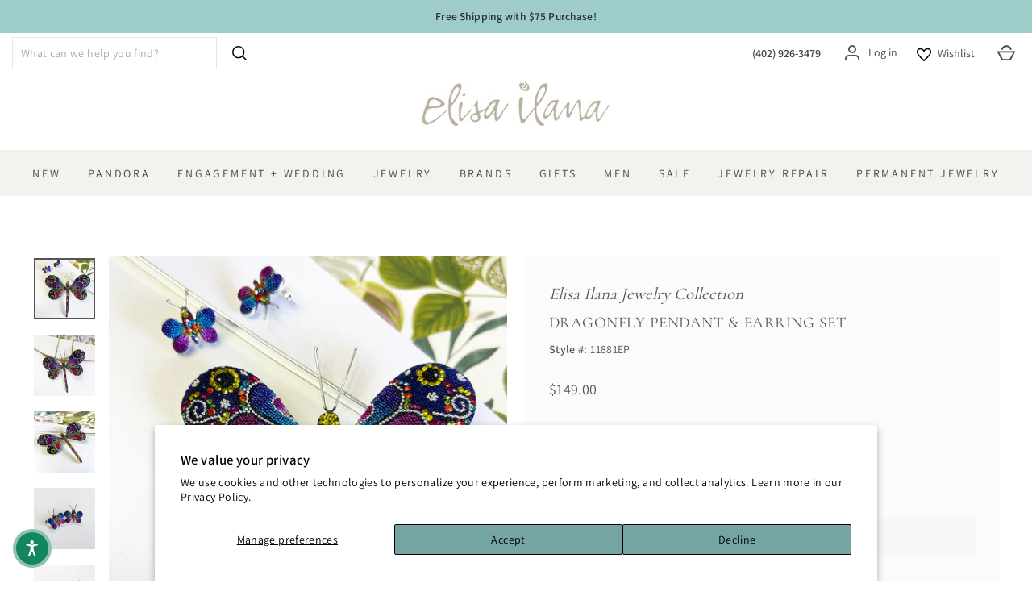

--- FILE ---
content_type: text/html; charset=utf-8
request_url: https://elisailana.com/products/dragonfly-pendant-earring-set
body_size: 47468
content:
<!doctype html>
<html class="no-js" lang="en" dir="ltr">
<head>
  <meta charset="utf-8">
  <meta http-equiv="X-UA-Compatible" content="IE=edge,chrome=1">
  <meta name="viewport" content="width=device-width,initial-scale=1">
  <meta name="theme-color" content="#9ecccb">
  <link rel="canonical" href="https://elisailana.com/products/dragonfly-pendant-earring-set">
  <link rel="preconnect" href="https://cdn.shopify.com">
  <link rel="preconnect" href="https://fonts.shopifycdn.com">
  <link rel="dns-prefetch" href="https://productreviews.shopifycdn.com">
  <link rel="dns-prefetch" href="https://ajax.googleapis.com">
  <link rel="dns-prefetch" href="https://maps.googleapis.com">
  <link rel="dns-prefetch" href="https://maps.gstatic.com"><link rel="shortcut icon" href="//elisailana.com/cdn/shop/files/favicon_32x32.png?v=1628886611" type="image/png" /><title>Dragonfly Pendant &amp; Earring Set
&ndash; Elisa Ilana
</title>
<meta name="description" content="Dragonfly Pendant &amp;amp; Earring Set"><meta property="og:site_name" content="Elisa Ilana">
  <meta property="og:url" content="https://elisailana.com/products/dragonfly-pendant-earring-set">
  <meta property="og:title" content="Dragonfly Pendant &amp; Earring Set">
  <meta property="og:type" content="product">
  <meta property="og:description" content="Dragonfly Pendant &amp;amp; Earring Set"><meta property="og:image" content="http://elisailana.com/cdn/shop/products/IMG_0375_crop.png?v=1680879053">
    <meta property="og:image:secure_url" content="https://elisailana.com/cdn/shop/products/IMG_0375_crop.png?v=1680879053">
    <meta property="og:image:width" content="1080">
    <meta property="og:image:height" content="1080"><meta name="twitter:site" content="@elisailana">
  <meta name="twitter:card" content="summary_large_image">
  <meta name="twitter:title" content="Dragonfly Pendant & Earring Set">
  <meta name="twitter:description" content="Dragonfly Pendant &amp;amp; Earring Set">
<style data-shopify>@font-face {
  font-family: Cormorant;
  font-weight: 400;
  font-style: normal;
  font-display: swap;
  src: url("//elisailana.com/cdn/fonts/cormorant/cormorant_n4.bd66e8e0031690b46374315bd1c15a17a8dcd450.woff2") format("woff2"),
       url("//elisailana.com/cdn/fonts/cormorant/cormorant_n4.e5604516683cb4cc166c001f2ff5f387255e3b45.woff") format("woff");
}

  @font-face {
  font-family: Assistant;
  font-weight: 400;
  font-style: normal;
  font-display: swap;
  src: url("//elisailana.com/cdn/fonts/assistant/assistant_n4.9120912a469cad1cc292572851508ca49d12e768.woff2") format("woff2"),
       url("//elisailana.com/cdn/fonts/assistant/assistant_n4.6e9875ce64e0fefcd3f4446b7ec9036b3ddd2985.woff") format("woff");
}


  @font-face {
  font-family: Assistant;
  font-weight: 600;
  font-style: normal;
  font-display: swap;
  src: url("//elisailana.com/cdn/fonts/assistant/assistant_n6.b2cbcfa81550fc99b5d970d0ef582eebcbac24e0.woff2") format("woff2"),
       url("//elisailana.com/cdn/fonts/assistant/assistant_n6.5dced1e1f897f561a8304b6ef1c533d81fd1c6e0.woff") format("woff");
}

  
  
</style><link href="//elisailana.com/cdn/shop/t/82/assets/theme.css?v=23173239861757507091767848403" rel="stylesheet" type="text/css" media="all" />
<style data-shopify>:root {
    --typeHeaderPrimary: Cormorant;
    --typeHeaderFallback: serif;
    --typeHeaderSize: 30px;
    --typeHeaderWeight: 400;
    --typeHeaderLineHeight: 1.2;
    --typeHeaderSpacing: 0.025em;

    --typeBasePrimary:Assistant;
    --typeBaseFallback:sans-serif;
    --typeBaseSize: 16px;
    --typeBaseWeight: 400;
    --typeBaseSpacing: 0.025em;
    --typeBaseLineHeight: 1.6;

    --typeCollectionTitle: 20px;

    --iconWeight: 4px;
    --iconLinecaps: miter;

    
      --buttonRadius: 0px;
    

    --colorGridOverlayOpacity: 0.1;
  }

  .placeholder-content {
    background-image: linear-gradient(100deg, #ffffff 40%, #f7f7f7 63%, #ffffff 79%);
  }</style><script>
    document.documentElement.className = document.documentElement.className.replace('no-js', 'js');

    window.theme = window.theme || {};
    theme.routes = {
      home: "/",
      cart: "/cart.js",
      cartPage: "/cart",
      cartAdd: "/cart/add.js",
      cartChange: "/cart/change.js"
    };
    theme.strings = {
      soldOut: "Sold Out",
      unavailable: "Unavailable",
      inStockLabel: "In stock, ready to ship",
      stockLabel: "Low stock - [count] items left",
      willNotShipUntil: "Ready to ship [date]",
      willBeInStockAfter: "Back in stock [date]",
      waitingForStock: "Inventory on the way",
      savePrice: "Save [saved_amount]",
      cartEmpty: "Your cart is currently empty.",
      cartTermsConfirmation: "You must agree with the terms and conditions of sales to check out",
      searchCollections: "Collections:",
      searchPages: "Pages:",
      searchArticles: "Articles:"
    };
    theme.settings = {
      dynamicVariantsEnable: true,
      cartType: "page",
      isCustomerTemplate: false,
      moneyFormat: "${{amount}}",
      saveType: "percent",
      productImageSize: "square",
      productImageCover: false,
      predictiveSearch: true,
      predictiveSearchType: "product,article,page,collection",
      quickView: true,
      themeName: 'Impulse',
      themeVersion: "5.0.1"
    };
  </script>


  
  <script>window.performance && window.performance.mark && window.performance.mark('shopify.content_for_header.start');</script><meta name="google-site-verification" content="APZvxJ_e7sfEopFUlbhX-Z1JmVOaMf0lNHSFmfN5oh0">
<meta id="shopify-digital-wallet" name="shopify-digital-wallet" content="/57512493237/digital_wallets/dialog">
<meta name="shopify-checkout-api-token" content="c064d9bab66cfca2083b6f284a58073b">
<meta id="in-context-paypal-metadata" data-shop-id="57512493237" data-venmo-supported="false" data-environment="production" data-locale="en_US" data-paypal-v4="true" data-currency="USD">
<link rel="alternate" type="application/json+oembed" href="https://elisailana.com/products/dragonfly-pendant-earring-set.oembed">
<script async="async" src="/checkouts/internal/preloads.js?locale=en-US"></script>
<link rel="preconnect" href="https://shop.app" crossorigin="anonymous">
<script async="async" src="https://shop.app/checkouts/internal/preloads.js?locale=en-US&shop_id=57512493237" crossorigin="anonymous"></script>
<script id="apple-pay-shop-capabilities" type="application/json">{"shopId":57512493237,"countryCode":"US","currencyCode":"USD","merchantCapabilities":["supports3DS"],"merchantId":"gid:\/\/shopify\/Shop\/57512493237","merchantName":"Elisa Ilana","requiredBillingContactFields":["postalAddress","email","phone"],"requiredShippingContactFields":["postalAddress","email","phone"],"shippingType":"shipping","supportedNetworks":["visa","masterCard","amex","discover","elo","jcb"],"total":{"type":"pending","label":"Elisa Ilana","amount":"1.00"},"shopifyPaymentsEnabled":true,"supportsSubscriptions":true}</script>
<script id="shopify-features" type="application/json">{"accessToken":"c064d9bab66cfca2083b6f284a58073b","betas":["rich-media-storefront-analytics"],"domain":"elisailana.com","predictiveSearch":true,"shopId":57512493237,"locale":"en"}</script>
<script>var Shopify = Shopify || {};
Shopify.shop = "elisa-ilana.myshopify.com";
Shopify.locale = "en";
Shopify.currency = {"active":"USD","rate":"1.0"};
Shopify.country = "US";
Shopify.theme = {"name":"ACC Elisa Ilana - PND Cycle A","id":187447673013,"schema_name":"Impulse","schema_version":"5.0.1","theme_store_id":857,"role":"main"};
Shopify.theme.handle = "null";
Shopify.theme.style = {"id":null,"handle":null};
Shopify.cdnHost = "elisailana.com/cdn";
Shopify.routes = Shopify.routes || {};
Shopify.routes.root = "/";</script>
<script type="module">!function(o){(o.Shopify=o.Shopify||{}).modules=!0}(window);</script>
<script>!function(o){function n(){var o=[];function n(){o.push(Array.prototype.slice.apply(arguments))}return n.q=o,n}var t=o.Shopify=o.Shopify||{};t.loadFeatures=n(),t.autoloadFeatures=n()}(window);</script>
<script>
  window.ShopifyPay = window.ShopifyPay || {};
  window.ShopifyPay.apiHost = "shop.app\/pay";
  window.ShopifyPay.redirectState = null;
</script>
<script id="shop-js-analytics" type="application/json">{"pageType":"product"}</script>
<script defer="defer" async type="module" src="//elisailana.com/cdn/shopifycloud/shop-js/modules/v2/client.init-shop-cart-sync_C5BV16lS.en.esm.js"></script>
<script defer="defer" async type="module" src="//elisailana.com/cdn/shopifycloud/shop-js/modules/v2/chunk.common_CygWptCX.esm.js"></script>
<script type="module">
  await import("//elisailana.com/cdn/shopifycloud/shop-js/modules/v2/client.init-shop-cart-sync_C5BV16lS.en.esm.js");
await import("//elisailana.com/cdn/shopifycloud/shop-js/modules/v2/chunk.common_CygWptCX.esm.js");

  window.Shopify.SignInWithShop?.initShopCartSync?.({"fedCMEnabled":true,"windoidEnabled":true});

</script>
<script defer="defer" async type="module" src="//elisailana.com/cdn/shopifycloud/shop-js/modules/v2/client.payment-terms_CZxnsJam.en.esm.js"></script>
<script defer="defer" async type="module" src="//elisailana.com/cdn/shopifycloud/shop-js/modules/v2/chunk.common_CygWptCX.esm.js"></script>
<script defer="defer" async type="module" src="//elisailana.com/cdn/shopifycloud/shop-js/modules/v2/chunk.modal_D71HUcav.esm.js"></script>
<script type="module">
  await import("//elisailana.com/cdn/shopifycloud/shop-js/modules/v2/client.payment-terms_CZxnsJam.en.esm.js");
await import("//elisailana.com/cdn/shopifycloud/shop-js/modules/v2/chunk.common_CygWptCX.esm.js");
await import("//elisailana.com/cdn/shopifycloud/shop-js/modules/v2/chunk.modal_D71HUcav.esm.js");

  
</script>
<script>
  window.Shopify = window.Shopify || {};
  if (!window.Shopify.featureAssets) window.Shopify.featureAssets = {};
  window.Shopify.featureAssets['shop-js'] = {"shop-cart-sync":["modules/v2/client.shop-cart-sync_ZFArdW7E.en.esm.js","modules/v2/chunk.common_CygWptCX.esm.js"],"init-fed-cm":["modules/v2/client.init-fed-cm_CmiC4vf6.en.esm.js","modules/v2/chunk.common_CygWptCX.esm.js"],"shop-button":["modules/v2/client.shop-button_tlx5R9nI.en.esm.js","modules/v2/chunk.common_CygWptCX.esm.js"],"shop-cash-offers":["modules/v2/client.shop-cash-offers_DOA2yAJr.en.esm.js","modules/v2/chunk.common_CygWptCX.esm.js","modules/v2/chunk.modal_D71HUcav.esm.js"],"init-windoid":["modules/v2/client.init-windoid_sURxWdc1.en.esm.js","modules/v2/chunk.common_CygWptCX.esm.js"],"shop-toast-manager":["modules/v2/client.shop-toast-manager_ClPi3nE9.en.esm.js","modules/v2/chunk.common_CygWptCX.esm.js"],"init-shop-email-lookup-coordinator":["modules/v2/client.init-shop-email-lookup-coordinator_B8hsDcYM.en.esm.js","modules/v2/chunk.common_CygWptCX.esm.js"],"init-shop-cart-sync":["modules/v2/client.init-shop-cart-sync_C5BV16lS.en.esm.js","modules/v2/chunk.common_CygWptCX.esm.js"],"avatar":["modules/v2/client.avatar_BTnouDA3.en.esm.js"],"pay-button":["modules/v2/client.pay-button_FdsNuTd3.en.esm.js","modules/v2/chunk.common_CygWptCX.esm.js"],"init-customer-accounts":["modules/v2/client.init-customer-accounts_DxDtT_ad.en.esm.js","modules/v2/client.shop-login-button_C5VAVYt1.en.esm.js","modules/v2/chunk.common_CygWptCX.esm.js","modules/v2/chunk.modal_D71HUcav.esm.js"],"init-shop-for-new-customer-accounts":["modules/v2/client.init-shop-for-new-customer-accounts_ChsxoAhi.en.esm.js","modules/v2/client.shop-login-button_C5VAVYt1.en.esm.js","modules/v2/chunk.common_CygWptCX.esm.js","modules/v2/chunk.modal_D71HUcav.esm.js"],"shop-login-button":["modules/v2/client.shop-login-button_C5VAVYt1.en.esm.js","modules/v2/chunk.common_CygWptCX.esm.js","modules/v2/chunk.modal_D71HUcav.esm.js"],"init-customer-accounts-sign-up":["modules/v2/client.init-customer-accounts-sign-up_CPSyQ0Tj.en.esm.js","modules/v2/client.shop-login-button_C5VAVYt1.en.esm.js","modules/v2/chunk.common_CygWptCX.esm.js","modules/v2/chunk.modal_D71HUcav.esm.js"],"shop-follow-button":["modules/v2/client.shop-follow-button_Cva4Ekp9.en.esm.js","modules/v2/chunk.common_CygWptCX.esm.js","modules/v2/chunk.modal_D71HUcav.esm.js"],"checkout-modal":["modules/v2/client.checkout-modal_BPM8l0SH.en.esm.js","modules/v2/chunk.common_CygWptCX.esm.js","modules/v2/chunk.modal_D71HUcav.esm.js"],"lead-capture":["modules/v2/client.lead-capture_Bi8yE_yS.en.esm.js","modules/v2/chunk.common_CygWptCX.esm.js","modules/v2/chunk.modal_D71HUcav.esm.js"],"shop-login":["modules/v2/client.shop-login_D6lNrXab.en.esm.js","modules/v2/chunk.common_CygWptCX.esm.js","modules/v2/chunk.modal_D71HUcav.esm.js"],"payment-terms":["modules/v2/client.payment-terms_CZxnsJam.en.esm.js","modules/v2/chunk.common_CygWptCX.esm.js","modules/v2/chunk.modal_D71HUcav.esm.js"]};
</script>
<script>(function() {
  var isLoaded = false;
  function asyncLoad() {
    if (isLoaded) return;
    isLoaded = true;
    var urls = ["https:\/\/productoptions.w3apps.co\/js\/options.js?shop=elisa-ilana.myshopify.com","https:\/\/d23dclunsivw3h.cloudfront.net\/redirect-app.js?shop=elisa-ilana.myshopify.com","https:\/\/services.nofraud.com\/js\/device.js?shop=elisa-ilana.myshopify.com","https:\/\/s1.staq-cdn.com\/appointly\/api\/js\/57512493237\/main.js?sId=57512493237\u0026v=1ECUVB9XGMM1GGEG1793HSG5\u0026shop=elisa-ilana.myshopify.com","https:\/\/shy.elfsight.com\/p\/platform.js?shop=elisa-ilana.myshopify.com","https:\/\/cdn.customily.com\/shopify\/static\/customily.shopify.script.js?shop=elisa-ilana.myshopify.com"];
    for (var i = 0; i < urls.length; i++) {
      var s = document.createElement('script');
      s.type = 'text/javascript';
      s.async = true;
      s.src = urls[i];
      var x = document.getElementsByTagName('script')[0];
      x.parentNode.insertBefore(s, x);
    }
  };
  if(window.attachEvent) {
    window.attachEvent('onload', asyncLoad);
  } else {
    window.addEventListener('load', asyncLoad, false);
  }
})();</script>
<script id="__st">var __st={"a":57512493237,"offset":-21600,"reqid":"4cf2e9e3-bad6-44c9-9c96-4bf4c39bf35f-1768833679","pageurl":"elisailana.com\/products\/dragonfly-pendant-earring-set","u":"3c9fa23cb866","p":"product","rtyp":"product","rid":7434877010101};</script>
<script>window.ShopifyPaypalV4VisibilityTracking = true;</script>
<script id="captcha-bootstrap">!function(){'use strict';const t='contact',e='account',n='new_comment',o=[[t,t],['blogs',n],['comments',n],[t,'customer']],c=[[e,'customer_login'],[e,'guest_login'],[e,'recover_customer_password'],[e,'create_customer']],r=t=>t.map((([t,e])=>`form[action*='/${t}']:not([data-nocaptcha='true']) input[name='form_type'][value='${e}']`)).join(','),a=t=>()=>t?[...document.querySelectorAll(t)].map((t=>t.form)):[];function s(){const t=[...o],e=r(t);return a(e)}const i='password',u='form_key',d=['recaptcha-v3-token','g-recaptcha-response','h-captcha-response',i],f=()=>{try{return window.sessionStorage}catch{return}},m='__shopify_v',_=t=>t.elements[u];function p(t,e,n=!1){try{const o=window.sessionStorage,c=JSON.parse(o.getItem(e)),{data:r}=function(t){const{data:e,action:n}=t;return t[m]||n?{data:e,action:n}:{data:t,action:n}}(c);for(const[e,n]of Object.entries(r))t.elements[e]&&(t.elements[e].value=n);n&&o.removeItem(e)}catch(o){console.error('form repopulation failed',{error:o})}}const l='form_type',E='cptcha';function T(t){t.dataset[E]=!0}const w=window,h=w.document,L='Shopify',v='ce_forms',y='captcha';let A=!1;((t,e)=>{const n=(g='f06e6c50-85a8-45c8-87d0-21a2b65856fe',I='https://cdn.shopify.com/shopifycloud/storefront-forms-hcaptcha/ce_storefront_forms_captcha_hcaptcha.v1.5.2.iife.js',D={infoText:'Protected by hCaptcha',privacyText:'Privacy',termsText:'Terms'},(t,e,n)=>{const o=w[L][v],c=o.bindForm;if(c)return c(t,g,e,D).then(n);var r;o.q.push([[t,g,e,D],n]),r=I,A||(h.body.append(Object.assign(h.createElement('script'),{id:'captcha-provider',async:!0,src:r})),A=!0)});var g,I,D;w[L]=w[L]||{},w[L][v]=w[L][v]||{},w[L][v].q=[],w[L][y]=w[L][y]||{},w[L][y].protect=function(t,e){n(t,void 0,e),T(t)},Object.freeze(w[L][y]),function(t,e,n,w,h,L){const[v,y,A,g]=function(t,e,n){const i=e?o:[],u=t?c:[],d=[...i,...u],f=r(d),m=r(i),_=r(d.filter((([t,e])=>n.includes(e))));return[a(f),a(m),a(_),s()]}(w,h,L),I=t=>{const e=t.target;return e instanceof HTMLFormElement?e:e&&e.form},D=t=>v().includes(t);t.addEventListener('submit',(t=>{const e=I(t);if(!e)return;const n=D(e)&&!e.dataset.hcaptchaBound&&!e.dataset.recaptchaBound,o=_(e),c=g().includes(e)&&(!o||!o.value);(n||c)&&t.preventDefault(),c&&!n&&(function(t){try{if(!f())return;!function(t){const e=f();if(!e)return;const n=_(t);if(!n)return;const o=n.value;o&&e.removeItem(o)}(t);const e=Array.from(Array(32),(()=>Math.random().toString(36)[2])).join('');!function(t,e){_(t)||t.append(Object.assign(document.createElement('input'),{type:'hidden',name:u})),t.elements[u].value=e}(t,e),function(t,e){const n=f();if(!n)return;const o=[...t.querySelectorAll(`input[type='${i}']`)].map((({name:t})=>t)),c=[...d,...o],r={};for(const[a,s]of new FormData(t).entries())c.includes(a)||(r[a]=s);n.setItem(e,JSON.stringify({[m]:1,action:t.action,data:r}))}(t,e)}catch(e){console.error('failed to persist form',e)}}(e),e.submit())}));const S=(t,e)=>{t&&!t.dataset[E]&&(n(t,e.some((e=>e===t))),T(t))};for(const o of['focusin','change'])t.addEventListener(o,(t=>{const e=I(t);D(e)&&S(e,y())}));const B=e.get('form_key'),M=e.get(l),P=B&&M;t.addEventListener('DOMContentLoaded',(()=>{const t=y();if(P)for(const e of t)e.elements[l].value===M&&p(e,B);[...new Set([...A(),...v().filter((t=>'true'===t.dataset.shopifyCaptcha))])].forEach((e=>S(e,t)))}))}(h,new URLSearchParams(w.location.search),n,t,e,['guest_login'])})(!0,!0)}();</script>
<script integrity="sha256-4kQ18oKyAcykRKYeNunJcIwy7WH5gtpwJnB7kiuLZ1E=" data-source-attribution="shopify.loadfeatures" defer="defer" src="//elisailana.com/cdn/shopifycloud/storefront/assets/storefront/load_feature-a0a9edcb.js" crossorigin="anonymous"></script>
<script crossorigin="anonymous" defer="defer" src="//elisailana.com/cdn/shopifycloud/storefront/assets/shopify_pay/storefront-65b4c6d7.js?v=20250812"></script>
<script data-source-attribution="shopify.dynamic_checkout.dynamic.init">var Shopify=Shopify||{};Shopify.PaymentButton=Shopify.PaymentButton||{isStorefrontPortableWallets:!0,init:function(){window.Shopify.PaymentButton.init=function(){};var t=document.createElement("script");t.src="https://elisailana.com/cdn/shopifycloud/portable-wallets/latest/portable-wallets.en.js",t.type="module",document.head.appendChild(t)}};
</script>
<script data-source-attribution="shopify.dynamic_checkout.buyer_consent">
  function portableWalletsHideBuyerConsent(e){var t=document.getElementById("shopify-buyer-consent"),n=document.getElementById("shopify-subscription-policy-button");t&&n&&(t.classList.add("hidden"),t.setAttribute("aria-hidden","true"),n.removeEventListener("click",e))}function portableWalletsShowBuyerConsent(e){var t=document.getElementById("shopify-buyer-consent"),n=document.getElementById("shopify-subscription-policy-button");t&&n&&(t.classList.remove("hidden"),t.removeAttribute("aria-hidden"),n.addEventListener("click",e))}window.Shopify?.PaymentButton&&(window.Shopify.PaymentButton.hideBuyerConsent=portableWalletsHideBuyerConsent,window.Shopify.PaymentButton.showBuyerConsent=portableWalletsShowBuyerConsent);
</script>
<script data-source-attribution="shopify.dynamic_checkout.cart.bootstrap">document.addEventListener("DOMContentLoaded",(function(){function t(){return document.querySelector("shopify-accelerated-checkout-cart, shopify-accelerated-checkout")}if(t())Shopify.PaymentButton.init();else{new MutationObserver((function(e,n){t()&&(Shopify.PaymentButton.init(),n.disconnect())})).observe(document.body,{childList:!0,subtree:!0})}}));
</script>
<script id='scb4127' type='text/javascript' async='' src='https://elisailana.com/cdn/shopifycloud/privacy-banner/storefront-banner.js'></script><link id="shopify-accelerated-checkout-styles" rel="stylesheet" media="screen" href="https://elisailana.com/cdn/shopifycloud/portable-wallets/latest/accelerated-checkout-backwards-compat.css" crossorigin="anonymous">
<style id="shopify-accelerated-checkout-cart">
        #shopify-buyer-consent {
  margin-top: 1em;
  display: inline-block;
  width: 100%;
}

#shopify-buyer-consent.hidden {
  display: none;
}

#shopify-subscription-policy-button {
  background: none;
  border: none;
  padding: 0;
  text-decoration: underline;
  font-size: inherit;
  cursor: pointer;
}

#shopify-subscription-policy-button::before {
  box-shadow: none;
}

      </style>

<script>window.performance && window.performance.mark && window.performance.mark('shopify.content_for_header.end');</script>

  <script src="//elisailana.com/cdn/shop/t/82/assets/vendor-scripts-v10.js" defer="defer"></script><script src="//elisailana.com/cdn/shop/t/82/assets/theme.min.js?v=89863381877603646571767637625" defer="defer"></script>
  <!--<script src="//elisailana.com/cdn/shop/t/82/assets/theme-updated.js?v=73681576418693182471767637625" defer="defer"></script>--><!-- Google Tag Manager -->
<script>(function(w,d,s,l,i){w[l]=w[l]||[];w[l].push({'gtm.start':
new Date().getTime(),event:'gtm.js'});var f=d.getElementsByTagName(s)[0],
j=d.createElement(s),dl=l!='dataLayer'?'&l='+l:'';j.async=true;j.src=
'https://www.googletagmanager.com/gtm.js?id='+i+dl;f.parentNode.insertBefore(j,f);
})(window,document,'script','dataLayer','GTM-54RSTHST');</script>
<!-- End Google Tag Manager -->

<!-- BEGIN MerchantWidget Code -->

<script id='merchantWidgetScript'

        src="https://www.gstatic.com/shopping/merchant/merchantwidget.js"

        defer>

</script>

<script type="text/javascript">

  merchantWidgetScript.addEventListener('load', function () {

    merchantwidget.start({

     position: 'RIGHT_BOTTOM'

   });

   // Wait a short moment to ensure iframe is in the DOM
    setTimeout(function() {
      const iframe = document.getElementById('merchantwidgetiframe');
      if (iframe) {
        iframe.setAttribute('title', 'Google Merchant Reviews Widget');
        iframe.setAttribute('aria-label', 'Google Merchant Reviews Widget');
      }
    }, 500); // adjust delay if needed

  });

</script>

<!-- END MerchantWidget Code -->
 





<script src="https://cdn.shopify.com/extensions/019b979b-238a-7e17-847d-ec6cb3db4951/preorderfrontend-174/assets/globo.preorder.min.js" type="text/javascript" defer="defer"></script>
<script src="https://cdn.shopify.com/extensions/019bd612-27ac-7f5a-8d08-0744f0cc29ba/wishlist-shopify-app-634/assets/wishlistcollections.js" type="text/javascript" defer="defer"></script>
<link href="https://cdn.shopify.com/extensions/019bd612-27ac-7f5a-8d08-0744f0cc29ba/wishlist-shopify-app-634/assets/wishlistcollections.css" rel="stylesheet" type="text/css" media="all">
<link href="https://monorail-edge.shopifysvc.com" rel="dns-prefetch">
<script>(function(){if ("sendBeacon" in navigator && "performance" in window) {try {var session_token_from_headers = performance.getEntriesByType('navigation')[0].serverTiming.find(x => x.name == '_s').description;} catch {var session_token_from_headers = undefined;}var session_cookie_matches = document.cookie.match(/_shopify_s=([^;]*)/);var session_token_from_cookie = session_cookie_matches && session_cookie_matches.length === 2 ? session_cookie_matches[1] : "";var session_token = session_token_from_headers || session_token_from_cookie || "";function handle_abandonment_event(e) {var entries = performance.getEntries().filter(function(entry) {return /monorail-edge.shopifysvc.com/.test(entry.name);});if (!window.abandonment_tracked && entries.length === 0) {window.abandonment_tracked = true;var currentMs = Date.now();var navigation_start = performance.timing.navigationStart;var payload = {shop_id: 57512493237,url: window.location.href,navigation_start,duration: currentMs - navigation_start,session_token,page_type: "product"};window.navigator.sendBeacon("https://monorail-edge.shopifysvc.com/v1/produce", JSON.stringify({schema_id: "online_store_buyer_site_abandonment/1.1",payload: payload,metadata: {event_created_at_ms: currentMs,event_sent_at_ms: currentMs}}));}}window.addEventListener('pagehide', handle_abandonment_event);}}());</script>
<script id="web-pixels-manager-setup">(function e(e,d,r,n,o){if(void 0===o&&(o={}),!Boolean(null===(a=null===(i=window.Shopify)||void 0===i?void 0:i.analytics)||void 0===a?void 0:a.replayQueue)){var i,a;window.Shopify=window.Shopify||{};var t=window.Shopify;t.analytics=t.analytics||{};var s=t.analytics;s.replayQueue=[],s.publish=function(e,d,r){return s.replayQueue.push([e,d,r]),!0};try{self.performance.mark("wpm:start")}catch(e){}var l=function(){var e={modern:/Edge?\/(1{2}[4-9]|1[2-9]\d|[2-9]\d{2}|\d{4,})\.\d+(\.\d+|)|Firefox\/(1{2}[4-9]|1[2-9]\d|[2-9]\d{2}|\d{4,})\.\d+(\.\d+|)|Chrom(ium|e)\/(9{2}|\d{3,})\.\d+(\.\d+|)|(Maci|X1{2}).+ Version\/(15\.\d+|(1[6-9]|[2-9]\d|\d{3,})\.\d+)([,.]\d+|)( \(\w+\)|)( Mobile\/\w+|) Safari\/|Chrome.+OPR\/(9{2}|\d{3,})\.\d+\.\d+|(CPU[ +]OS|iPhone[ +]OS|CPU[ +]iPhone|CPU IPhone OS|CPU iPad OS)[ +]+(15[._]\d+|(1[6-9]|[2-9]\d|\d{3,})[._]\d+)([._]\d+|)|Android:?[ /-](13[3-9]|1[4-9]\d|[2-9]\d{2}|\d{4,})(\.\d+|)(\.\d+|)|Android.+Firefox\/(13[5-9]|1[4-9]\d|[2-9]\d{2}|\d{4,})\.\d+(\.\d+|)|Android.+Chrom(ium|e)\/(13[3-9]|1[4-9]\d|[2-9]\d{2}|\d{4,})\.\d+(\.\d+|)|SamsungBrowser\/([2-9]\d|\d{3,})\.\d+/,legacy:/Edge?\/(1[6-9]|[2-9]\d|\d{3,})\.\d+(\.\d+|)|Firefox\/(5[4-9]|[6-9]\d|\d{3,})\.\d+(\.\d+|)|Chrom(ium|e)\/(5[1-9]|[6-9]\d|\d{3,})\.\d+(\.\d+|)([\d.]+$|.*Safari\/(?![\d.]+ Edge\/[\d.]+$))|(Maci|X1{2}).+ Version\/(10\.\d+|(1[1-9]|[2-9]\d|\d{3,})\.\d+)([,.]\d+|)( \(\w+\)|)( Mobile\/\w+|) Safari\/|Chrome.+OPR\/(3[89]|[4-9]\d|\d{3,})\.\d+\.\d+|(CPU[ +]OS|iPhone[ +]OS|CPU[ +]iPhone|CPU IPhone OS|CPU iPad OS)[ +]+(10[._]\d+|(1[1-9]|[2-9]\d|\d{3,})[._]\d+)([._]\d+|)|Android:?[ /-](13[3-9]|1[4-9]\d|[2-9]\d{2}|\d{4,})(\.\d+|)(\.\d+|)|Mobile Safari.+OPR\/([89]\d|\d{3,})\.\d+\.\d+|Android.+Firefox\/(13[5-9]|1[4-9]\d|[2-9]\d{2}|\d{4,})\.\d+(\.\d+|)|Android.+Chrom(ium|e)\/(13[3-9]|1[4-9]\d|[2-9]\d{2}|\d{4,})\.\d+(\.\d+|)|Android.+(UC? ?Browser|UCWEB|U3)[ /]?(15\.([5-9]|\d{2,})|(1[6-9]|[2-9]\d|\d{3,})\.\d+)\.\d+|SamsungBrowser\/(5\.\d+|([6-9]|\d{2,})\.\d+)|Android.+MQ{2}Browser\/(14(\.(9|\d{2,})|)|(1[5-9]|[2-9]\d|\d{3,})(\.\d+|))(\.\d+|)|K[Aa][Ii]OS\/(3\.\d+|([4-9]|\d{2,})\.\d+)(\.\d+|)/},d=e.modern,r=e.legacy,n=navigator.userAgent;return n.match(d)?"modern":n.match(r)?"legacy":"unknown"}(),u="modern"===l?"modern":"legacy",c=(null!=n?n:{modern:"",legacy:""})[u],f=function(e){return[e.baseUrl,"/wpm","/b",e.hashVersion,"modern"===e.buildTarget?"m":"l",".js"].join("")}({baseUrl:d,hashVersion:r,buildTarget:u}),m=function(e){var d=e.version,r=e.bundleTarget,n=e.surface,o=e.pageUrl,i=e.monorailEndpoint;return{emit:function(e){var a=e.status,t=e.errorMsg,s=(new Date).getTime(),l=JSON.stringify({metadata:{event_sent_at_ms:s},events:[{schema_id:"web_pixels_manager_load/3.1",payload:{version:d,bundle_target:r,page_url:o,status:a,surface:n,error_msg:t},metadata:{event_created_at_ms:s}}]});if(!i)return console&&console.warn&&console.warn("[Web Pixels Manager] No Monorail endpoint provided, skipping logging."),!1;try{return self.navigator.sendBeacon.bind(self.navigator)(i,l)}catch(e){}var u=new XMLHttpRequest;try{return u.open("POST",i,!0),u.setRequestHeader("Content-Type","text/plain"),u.send(l),!0}catch(e){return console&&console.warn&&console.warn("[Web Pixels Manager] Got an unhandled error while logging to Monorail."),!1}}}}({version:r,bundleTarget:l,surface:e.surface,pageUrl:self.location.href,monorailEndpoint:e.monorailEndpoint});try{o.browserTarget=l,function(e){var d=e.src,r=e.async,n=void 0===r||r,o=e.onload,i=e.onerror,a=e.sri,t=e.scriptDataAttributes,s=void 0===t?{}:t,l=document.createElement("script"),u=document.querySelector("head"),c=document.querySelector("body");if(l.async=n,l.src=d,a&&(l.integrity=a,l.crossOrigin="anonymous"),s)for(var f in s)if(Object.prototype.hasOwnProperty.call(s,f))try{l.dataset[f]=s[f]}catch(e){}if(o&&l.addEventListener("load",o),i&&l.addEventListener("error",i),u)u.appendChild(l);else{if(!c)throw new Error("Did not find a head or body element to append the script");c.appendChild(l)}}({src:f,async:!0,onload:function(){if(!function(){var e,d;return Boolean(null===(d=null===(e=window.Shopify)||void 0===e?void 0:e.analytics)||void 0===d?void 0:d.initialized)}()){var d=window.webPixelsManager.init(e)||void 0;if(d){var r=window.Shopify.analytics;r.replayQueue.forEach((function(e){var r=e[0],n=e[1],o=e[2];d.publishCustomEvent(r,n,o)})),r.replayQueue=[],r.publish=d.publishCustomEvent,r.visitor=d.visitor,r.initialized=!0}}},onerror:function(){return m.emit({status:"failed",errorMsg:"".concat(f," has failed to load")})},sri:function(e){var d=/^sha384-[A-Za-z0-9+/=]+$/;return"string"==typeof e&&d.test(e)}(c)?c:"",scriptDataAttributes:o}),m.emit({status:"loading"})}catch(e){m.emit({status:"failed",errorMsg:(null==e?void 0:e.message)||"Unknown error"})}}})({shopId: 57512493237,storefrontBaseUrl: "https://elisailana.com",extensionsBaseUrl: "https://extensions.shopifycdn.com/cdn/shopifycloud/web-pixels-manager",monorailEndpoint: "https://monorail-edge.shopifysvc.com/unstable/produce_batch",surface: "storefront-renderer",enabledBetaFlags: ["2dca8a86"],webPixelsConfigList: [{"id":"2528084149","configuration":"{\"swymApiEndpoint\":\"https:\/\/swymstore-v3free-01.swymrelay.com\",\"swymTier\":\"v3free-01\"}","eventPayloadVersion":"v1","runtimeContext":"STRICT","scriptVersion":"5b6f6917e306bc7f24523662663331c0","type":"APP","apiClientId":1350849,"privacyPurposes":["ANALYTICS","MARKETING","PREFERENCES"],"dataSharingAdjustments":{"protectedCustomerApprovalScopes":["read_customer_email","read_customer_name","read_customer_personal_data","read_customer_phone"]}},{"id":"418480309","configuration":"{\"config\":\"{\\\"pixel_id\\\":\\\"G-DR75LZ6QHN\\\",\\\"target_country\\\":\\\"US\\\",\\\"gtag_events\\\":[{\\\"type\\\":\\\"search\\\",\\\"action_label\\\":[\\\"G-DR75LZ6QHN\\\",\\\"AW-16617607114\\\/YRUFCPzPu9IZEMqf8vM9\\\"]},{\\\"type\\\":\\\"begin_checkout\\\",\\\"action_label\\\":[\\\"G-DR75LZ6QHN\\\",\\\"AW-16617607114\\\/R7d1CPrQu9IZEMqf8vM9\\\"]},{\\\"type\\\":\\\"view_item\\\",\\\"action_label\\\":[\\\"G-DR75LZ6QHN\\\",\\\"AW-16617607114\\\/aXGWCPnPu9IZEMqf8vM9\\\",\\\"MC-QL9FGS78H5\\\"]},{\\\"type\\\":\\\"purchase\\\",\\\"action_label\\\":[\\\"G-DR75LZ6QHN\\\",\\\"AW-16617607114\\\/5wcoCPPPu9IZEMqf8vM9\\\",\\\"MC-QL9FGS78H5\\\"]},{\\\"type\\\":\\\"page_view\\\",\\\"action_label\\\":[\\\"G-DR75LZ6QHN\\\",\\\"AW-16617607114\\\/15_KCPbPu9IZEMqf8vM9\\\",\\\"MC-QL9FGS78H5\\\"]},{\\\"type\\\":\\\"add_payment_info\\\",\\\"action_label\\\":[\\\"G-DR75LZ6QHN\\\",\\\"AW-16617607114\\\/Lh2CCP3Qu9IZEMqf8vM9\\\"]},{\\\"type\\\":\\\"add_to_cart\\\",\\\"action_label\\\":[\\\"G-DR75LZ6QHN\\\",\\\"AW-16617607114\\\/RTaBCP_Pu9IZEMqf8vM9\\\"]}],\\\"enable_monitoring_mode\\\":false}\"}","eventPayloadVersion":"v1","runtimeContext":"OPEN","scriptVersion":"b2a88bafab3e21179ed38636efcd8a93","type":"APP","apiClientId":1780363,"privacyPurposes":[],"dataSharingAdjustments":{"protectedCustomerApprovalScopes":["read_customer_address","read_customer_email","read_customer_name","read_customer_personal_data","read_customer_phone"]}},{"id":"30572725","eventPayloadVersion":"1","runtimeContext":"LAX","scriptVersion":"7","type":"CUSTOM","privacyPurposes":[],"name":"Enhanced Conversion Data"},{"id":"37290165","eventPayloadVersion":"1","runtimeContext":"LAX","scriptVersion":"1","type":"CUSTOM","privacyPurposes":["ANALYTICS","MARKETING","SALE_OF_DATA"],"name":"Form Submission"},{"id":"shopify-app-pixel","configuration":"{}","eventPayloadVersion":"v1","runtimeContext":"STRICT","scriptVersion":"0450","apiClientId":"shopify-pixel","type":"APP","privacyPurposes":["ANALYTICS","MARKETING"]},{"id":"shopify-custom-pixel","eventPayloadVersion":"v1","runtimeContext":"LAX","scriptVersion":"0450","apiClientId":"shopify-pixel","type":"CUSTOM","privacyPurposes":["ANALYTICS","MARKETING"]}],isMerchantRequest: false,initData: {"shop":{"name":"Elisa Ilana","paymentSettings":{"currencyCode":"USD"},"myshopifyDomain":"elisa-ilana.myshopify.com","countryCode":"US","storefrontUrl":"https:\/\/elisailana.com"},"customer":null,"cart":null,"checkout":null,"productVariants":[{"price":{"amount":149.0,"currencyCode":"USD"},"product":{"title":"Dragonfly Pendant \u0026 Earring Set","vendor":"Elisa Ilana","id":"7434877010101","untranslatedTitle":"Dragonfly Pendant \u0026 Earring Set","url":"\/products\/dragonfly-pendant-earring-set","type":"Gift Set"},"id":"42831623422133","image":{"src":"\/\/elisailana.com\/cdn\/shop\/products\/IMG_0375_crop.png?v=1680879053"},"sku":"11881EP","title":"Default Title","untranslatedTitle":"Default Title"}],"purchasingCompany":null},},"https://elisailana.com/cdn","fcfee988w5aeb613cpc8e4bc33m6693e112",{"modern":"","legacy":""},{"shopId":"57512493237","storefrontBaseUrl":"https:\/\/elisailana.com","extensionBaseUrl":"https:\/\/extensions.shopifycdn.com\/cdn\/shopifycloud\/web-pixels-manager","surface":"storefront-renderer","enabledBetaFlags":"[\"2dca8a86\"]","isMerchantRequest":"false","hashVersion":"fcfee988w5aeb613cpc8e4bc33m6693e112","publish":"custom","events":"[[\"page_viewed\",{}],[\"product_viewed\",{\"productVariant\":{\"price\":{\"amount\":149.0,\"currencyCode\":\"USD\"},\"product\":{\"title\":\"Dragonfly Pendant \u0026 Earring Set\",\"vendor\":\"Elisa Ilana\",\"id\":\"7434877010101\",\"untranslatedTitle\":\"Dragonfly Pendant \u0026 Earring Set\",\"url\":\"\/products\/dragonfly-pendant-earring-set\",\"type\":\"Gift Set\"},\"id\":\"42831623422133\",\"image\":{\"src\":\"\/\/elisailana.com\/cdn\/shop\/products\/IMG_0375_crop.png?v=1680879053\"},\"sku\":\"11881EP\",\"title\":\"Default Title\",\"untranslatedTitle\":\"Default Title\"}}]]"});</script><script>
  window.ShopifyAnalytics = window.ShopifyAnalytics || {};
  window.ShopifyAnalytics.meta = window.ShopifyAnalytics.meta || {};
  window.ShopifyAnalytics.meta.currency = 'USD';
  var meta = {"product":{"id":7434877010101,"gid":"gid:\/\/shopify\/Product\/7434877010101","vendor":"Elisa Ilana","type":"Gift Set","handle":"dragonfly-pendant-earring-set","variants":[{"id":42831623422133,"price":14900,"name":"Dragonfly Pendant \u0026 Earring Set","public_title":null,"sku":"11881EP"}],"remote":false},"page":{"pageType":"product","resourceType":"product","resourceId":7434877010101,"requestId":"4cf2e9e3-bad6-44c9-9c96-4bf4c39bf35f-1768833679"}};
  for (var attr in meta) {
    window.ShopifyAnalytics.meta[attr] = meta[attr];
  }
</script>
<script class="analytics">
  (function () {
    var customDocumentWrite = function(content) {
      var jquery = null;

      if (window.jQuery) {
        jquery = window.jQuery;
      } else if (window.Checkout && window.Checkout.$) {
        jquery = window.Checkout.$;
      }

      if (jquery) {
        jquery('body').append(content);
      }
    };

    var hasLoggedConversion = function(token) {
      if (token) {
        return document.cookie.indexOf('loggedConversion=' + token) !== -1;
      }
      return false;
    }

    var setCookieIfConversion = function(token) {
      if (token) {
        var twoMonthsFromNow = new Date(Date.now());
        twoMonthsFromNow.setMonth(twoMonthsFromNow.getMonth() + 2);

        document.cookie = 'loggedConversion=' + token + '; expires=' + twoMonthsFromNow;
      }
    }

    var trekkie = window.ShopifyAnalytics.lib = window.trekkie = window.trekkie || [];
    if (trekkie.integrations) {
      return;
    }
    trekkie.methods = [
      'identify',
      'page',
      'ready',
      'track',
      'trackForm',
      'trackLink'
    ];
    trekkie.factory = function(method) {
      return function() {
        var args = Array.prototype.slice.call(arguments);
        args.unshift(method);
        trekkie.push(args);
        return trekkie;
      };
    };
    for (var i = 0; i < trekkie.methods.length; i++) {
      var key = trekkie.methods[i];
      trekkie[key] = trekkie.factory(key);
    }
    trekkie.load = function(config) {
      trekkie.config = config || {};
      trekkie.config.initialDocumentCookie = document.cookie;
      var first = document.getElementsByTagName('script')[0];
      var script = document.createElement('script');
      script.type = 'text/javascript';
      script.onerror = function(e) {
        var scriptFallback = document.createElement('script');
        scriptFallback.type = 'text/javascript';
        scriptFallback.onerror = function(error) {
                var Monorail = {
      produce: function produce(monorailDomain, schemaId, payload) {
        var currentMs = new Date().getTime();
        var event = {
          schema_id: schemaId,
          payload: payload,
          metadata: {
            event_created_at_ms: currentMs,
            event_sent_at_ms: currentMs
          }
        };
        return Monorail.sendRequest("https://" + monorailDomain + "/v1/produce", JSON.stringify(event));
      },
      sendRequest: function sendRequest(endpointUrl, payload) {
        // Try the sendBeacon API
        if (window && window.navigator && typeof window.navigator.sendBeacon === 'function' && typeof window.Blob === 'function' && !Monorail.isIos12()) {
          var blobData = new window.Blob([payload], {
            type: 'text/plain'
          });

          if (window.navigator.sendBeacon(endpointUrl, blobData)) {
            return true;
          } // sendBeacon was not successful

        } // XHR beacon

        var xhr = new XMLHttpRequest();

        try {
          xhr.open('POST', endpointUrl);
          xhr.setRequestHeader('Content-Type', 'text/plain');
          xhr.send(payload);
        } catch (e) {
          console.log(e);
        }

        return false;
      },
      isIos12: function isIos12() {
        return window.navigator.userAgent.lastIndexOf('iPhone; CPU iPhone OS 12_') !== -1 || window.navigator.userAgent.lastIndexOf('iPad; CPU OS 12_') !== -1;
      }
    };
    Monorail.produce('monorail-edge.shopifysvc.com',
      'trekkie_storefront_load_errors/1.1',
      {shop_id: 57512493237,
      theme_id: 187447673013,
      app_name: "storefront",
      context_url: window.location.href,
      source_url: "//elisailana.com/cdn/s/trekkie.storefront.cd680fe47e6c39ca5d5df5f0a32d569bc48c0f27.min.js"});

        };
        scriptFallback.async = true;
        scriptFallback.src = '//elisailana.com/cdn/s/trekkie.storefront.cd680fe47e6c39ca5d5df5f0a32d569bc48c0f27.min.js';
        first.parentNode.insertBefore(scriptFallback, first);
      };
      script.async = true;
      script.src = '//elisailana.com/cdn/s/trekkie.storefront.cd680fe47e6c39ca5d5df5f0a32d569bc48c0f27.min.js';
      first.parentNode.insertBefore(script, first);
    };
    trekkie.load(
      {"Trekkie":{"appName":"storefront","development":false,"defaultAttributes":{"shopId":57512493237,"isMerchantRequest":null,"themeId":187447673013,"themeCityHash":"6887997821864968945","contentLanguage":"en","currency":"USD"},"isServerSideCookieWritingEnabled":true,"monorailRegion":"shop_domain","enabledBetaFlags":["65f19447"]},"Session Attribution":{},"S2S":{"facebookCapiEnabled":false,"source":"trekkie-storefront-renderer","apiClientId":580111}}
    );

    var loaded = false;
    trekkie.ready(function() {
      if (loaded) return;
      loaded = true;

      window.ShopifyAnalytics.lib = window.trekkie;

      var originalDocumentWrite = document.write;
      document.write = customDocumentWrite;
      try { window.ShopifyAnalytics.merchantGoogleAnalytics.call(this); } catch(error) {};
      document.write = originalDocumentWrite;

      window.ShopifyAnalytics.lib.page(null,{"pageType":"product","resourceType":"product","resourceId":7434877010101,"requestId":"4cf2e9e3-bad6-44c9-9c96-4bf4c39bf35f-1768833679","shopifyEmitted":true});

      var match = window.location.pathname.match(/checkouts\/(.+)\/(thank_you|post_purchase)/)
      var token = match? match[1]: undefined;
      if (!hasLoggedConversion(token)) {
        setCookieIfConversion(token);
        window.ShopifyAnalytics.lib.track("Viewed Product",{"currency":"USD","variantId":42831623422133,"productId":7434877010101,"productGid":"gid:\/\/shopify\/Product\/7434877010101","name":"Dragonfly Pendant \u0026 Earring Set","price":"149.00","sku":"11881EP","brand":"Elisa Ilana","variant":null,"category":"Gift Set","nonInteraction":true,"remote":false},undefined,undefined,{"shopifyEmitted":true});
      window.ShopifyAnalytics.lib.track("monorail:\/\/trekkie_storefront_viewed_product\/1.1",{"currency":"USD","variantId":42831623422133,"productId":7434877010101,"productGid":"gid:\/\/shopify\/Product\/7434877010101","name":"Dragonfly Pendant \u0026 Earring Set","price":"149.00","sku":"11881EP","brand":"Elisa Ilana","variant":null,"category":"Gift Set","nonInteraction":true,"remote":false,"referer":"https:\/\/elisailana.com\/products\/dragonfly-pendant-earring-set"});
      }
    });


        var eventsListenerScript = document.createElement('script');
        eventsListenerScript.async = true;
        eventsListenerScript.src = "//elisailana.com/cdn/shopifycloud/storefront/assets/shop_events_listener-3da45d37.js";
        document.getElementsByTagName('head')[0].appendChild(eventsListenerScript);

})();</script>
  <script>
  if (!window.ga || (window.ga && typeof window.ga !== 'function')) {
    window.ga = function ga() {
      (window.ga.q = window.ga.q || []).push(arguments);
      if (window.Shopify && window.Shopify.analytics && typeof window.Shopify.analytics.publish === 'function') {
        window.Shopify.analytics.publish("ga_stub_called", {}, {sendTo: "google_osp_migration"});
      }
      console.error("Shopify's Google Analytics stub called with:", Array.from(arguments), "\nSee https://help.shopify.com/manual/promoting-marketing/pixels/pixel-migration#google for more information.");
    };
    if (window.Shopify && window.Shopify.analytics && typeof window.Shopify.analytics.publish === 'function') {
      window.Shopify.analytics.publish("ga_stub_initialized", {}, {sendTo: "google_osp_migration"});
    }
  }
</script>
<script
  defer
  src="https://elisailana.com/cdn/shopifycloud/perf-kit/shopify-perf-kit-3.0.4.min.js"
  data-application="storefront-renderer"
  data-shop-id="57512493237"
  data-render-region="gcp-us-central1"
  data-page-type="product"
  data-theme-instance-id="187447673013"
  data-theme-name="Impulse"
  data-theme-version="5.0.1"
  data-monorail-region="shop_domain"
  data-resource-timing-sampling-rate="10"
  data-shs="true"
  data-shs-beacon="true"
  data-shs-export-with-fetch="true"
  data-shs-logs-sample-rate="1"
  data-shs-beacon-endpoint="https://elisailana.com/api/collect"
></script>
</head>

<body class="template-product" data-center-text="false" data-button_style="square" data-type_header_capitalize="false" data-type_headers_align_text="false" data-type_product_capitalize="false" data-swatch_style="round" data-disable-animations="true">

  <!-- Google Tag Manager (noscript) -->
<noscript><iframe src=" "
height="0" width="0" style="display:none;visibility:hidden"></iframe></noscript>
<!-- End Google Tag Manager (noscript) -->
  
  <a class="in-page-link visually-hidden skip-link" href="#MainContent">Skip to content</a>

  <div id="PageContainer" class="page-container">
    <div class="transition-body"><div id="shopify-section-header" class="shopify-section">

<div id="NavDrawer" class="drawer drawer--left">
  <div class="drawer__contents">
    <div class="drawer__fixed-header">
      <div class="drawer__header appear-animation appear-delay-1">
        <div class="h2 drawer__title"></div>
        <div class="drawer__close">
          <button type="button" class="drawer__close-button js-drawer-close">
            <svg aria-hidden="true" focusable="false" role="presentation" class="icon icon-close" viewBox="0 0 64 64"><path d="M19 17.61l27.12 27.13m0-27.12L19 44.74"/></svg>
            <span class="icon__fallback-text">Close menu</span>
          </button>
        </div>
      </div>
    </div>
    <div class="drawer__scrollable">
 
      
      <ul class="mobile-nav" role="navigation" aria-label="Primary">
        
           <li class="mobile-nav__item appear-animation appear-delay-1">
             <a class="mobile-nav__link mobile-nav__link--top-level">
               
<svg aria-hidden="true" xmlns="http://www.w3.org/2000/svg" width="24" height="24" viewBox="0 0 24 24"><path d="M6.176 1.322l2.844-1.322 4.041 7.89-2.724 1.341c-.538 1.259 2.159 6.289 3.297 6.372.09-.058 2.671-1.328 2.671-1.328l4.11 7.932s-2.764 1.354-2.854 1.396c-7.862 3.591-19.103-18.258-11.385-22.281zm1.929 1.274l-1.023.504c-5.294 2.762 4.177 21.185 9.648 18.686l.971-.474-2.271-4.383-1.026.5c-3.163 1.547-8.262-8.219-5.055-9.938l1.007-.497-2.251-4.398z"/></svg>
 (402) 926-3479</a></li><li class="mobile-nav__item appear-animation appear-delay-2"><a href="/collections/new" class="mobile-nav__link mobile-nav__link--top-level">New</a></li><li class="mobile-nav__item appear-animation appear-delay-3"><div class="mobile-nav__has-sublist"><a href="/collections/pandora"
                    class="mobile-nav__link mobile-nav__link--top-level"
                    id="Label-collections-pandora2"
                    >
                    Pandora
                  </a>
                  <div class="mobile-nav__toggle">
                    <button type="button"
                      aria-controls="Linklist-collections-pandora2"
                      aria-labelledby="Label-collections-pandora2"
                      class="collapsible-trigger collapsible--auto-height"><span class="collapsible-trigger__icon collapsible-trigger__icon--open" role="presentation">
  <svg aria-hidden="true" focusable="false" role="presentation" class="icon icon--wide icon-chevron-down" viewBox="0 0 28 16"><path d="M1.57 1.59l12.76 12.77L27.1 1.59" stroke-width="2" stroke="#000" fill="none" fill-rule="evenodd"/></svg>
</span>
</button>
                  </div></div><div id="Linklist-collections-pandora2"
                class="mobile-nav__sublist collapsible-content collapsible-content--all"
                >
                <div class="collapsible-content__inner">
                  <ul class="mobile-nav__sublist"><li class="mobile-nav__item">
                        <div class="mobile-nav__child-item">
                          <!-- hide mobile link for desktop column breaks --><a href="/collections/pandora-jewelry-1"
                              class="mobile-nav__link"
                              id="Sublabel-collections-pandora-jewelry-11"
                              >
                              Pandora Jewelry
                            </a><button type="button"
                              aria-controls="Sublinklist-collections-pandora2-collections-pandora-jewelry-11"
                              aria-labelledby="Sublabel-collections-pandora-jewelry-11"
                              class="collapsible-trigger"><span class="collapsible-trigger__icon collapsible-trigger__icon--circle collapsible-trigger__icon--open" role="presentation">
  <svg aria-hidden="true" focusable="false" role="presentation" class="icon icon--wide icon-chevron-down" viewBox="0 0 28 16"><path d="M1.57 1.59l12.76 12.77L27.1 1.59" stroke-width="2" stroke="#000" fill="none" fill-rule="evenodd"/></svg>
</span>
</button></div><div
                            id="Sublinklist-collections-pandora2-collections-pandora-jewelry-11"
                            aria-labelledby="Sublabel-collections-pandora-jewelry-11"
                            class="mobile-nav__sublist collapsible-content collapsible-content--all"
                            >
                            <div class="collapsible-content__inner">
                              <ul class="mobile-nav__grandchildlist"><li class="mobile-nav__item">
                                    <a href="/collections/pandora-charms" class="mobile-nav__link">
                                      Pandora Charms
                                    </a>
                                  </li><li class="mobile-nav__item">
                                    <a href="/collections/pandora-composable-bracelets" class="mobile-nav__link">
                                      Charm Bracelets
                                    </a>
                                  </li><li class="mobile-nav__item">
                                    <a href="/collections/pandora-rings" class="mobile-nav__link">
                                      Rings
                                    </a>
                                  </li><li class="mobile-nav__item">
                                    <a href="/collections/pandora-jewelry" class="mobile-nav__link">
                                      Bracelets
                                    </a>
                                  </li><li class="mobile-nav__item">
                                    <a href="/collections/pandora-necklaces" class="mobile-nav__link">
                                      Necklaces
                                    </a>
                                  </li><li class="mobile-nav__item">
                                    <a href="/collections/pandora-earrings" class="mobile-nav__link">
                                      Earrings
                                    </a>
                                  </li><li class="mobile-nav__item">
                                    <a href="/collections/engravables" class="mobile-nav__link">
                                      Engravables
                                    </a>
                                  </li><li class="mobile-nav__item">
                                    <a href="/collections/pandora-charm-holder" class="mobile-nav__link">
                                      Charm Holder
                                    </a>
                                  </li><li class="mobile-nav__item">
                                    <a href="/collections/pandora-gift-sets" class="mobile-nav__link">
                                      Gift Sets
                                    </a>
                                  </li></ul>
                            </div>
                          </div></li><li class="mobile-nav__item">
                        <div class="mobile-nav__child-item">
                          <!-- hide mobile link for desktop column breaks --><a href="/collections/all-pandora"
                              class="mobile-nav__link"
                              id="Sublabel-collections-all-pandora2"
                              >
                              Collections
                            </a><button type="button"
                              aria-controls="Sublinklist-collections-pandora2-collections-all-pandora2"
                              aria-labelledby="Sublabel-collections-all-pandora2"
                              class="collapsible-trigger"><span class="collapsible-trigger__icon collapsible-trigger__icon--circle collapsible-trigger__icon--open" role="presentation">
  <svg aria-hidden="true" focusable="false" role="presentation" class="icon icon--wide icon-chevron-down" viewBox="0 0 28 16"><path d="M1.57 1.59l12.76 12.77L27.1 1.59" stroke-width="2" stroke="#000" fill="none" fill-rule="evenodd"/></svg>
</span>
</button></div><div
                            id="Sublinklist-collections-pandora2-collections-all-pandora2"
                            aria-labelledby="Sublabel-collections-all-pandora2"
                            class="mobile-nav__sublist collapsible-content collapsible-content--all"
                            >
                            <div class="collapsible-content__inner">
                              <ul class="mobile-nav__grandchildlist"><li class="mobile-nav__item">
                                    <a href="/collections/pandora-new-arrivals" class="mobile-nav__link">
                                      New
                                    </a>
                                  </li><li class="mobile-nav__item">
                                    <a href="/collections/pandora-timeless" class="mobile-nav__link">
                                      Timeless Collection
                                    </a>
                                  </li><li class="mobile-nav__item">
                                    <a href="/collections/pandora-essence" class="mobile-nav__link">
                                      Pandora Essence
                                    </a>
                                  </li><li class="mobile-nav__item">
                                    <a href="/collections/pandora-reg-me" class="mobile-nav__link">
                                      ME Collection
                                    </a>
                                  </li><li class="mobile-nav__item">
                                    <a href="/collections/pandora-disney-collection" class="mobile-nav__link">
                                      Disney x Pandora
                                    </a>
                                  </li><li class="mobile-nav__item">
                                    <a href="/collections/marvel-x-pandora" class="mobile-nav__link">
                                      Marvel x Pandora
                                    </a>
                                  </li><li class="mobile-nav__item">
                                    <a href="/collections/pandora-retired" class="mobile-nav__link">
                                      Last Chance
                                    </a>
                                  </li></ul>
                            </div>
                          </div></li><li class="mobile-nav__item">
                        <div class="mobile-nav__child-item">
                          <!-- hide mobile link for desktop column breaks --><a href="/collections/pandora-charms"
                              class="mobile-nav__link"
                              id="Sublabel-collections-pandora-charms3"
                              >
                              Charm Groups
                            </a><button type="button"
                              aria-controls="Sublinklist-collections-pandora2-collections-pandora-charms3"
                              aria-labelledby="Sublabel-collections-pandora-charms3"
                              class="collapsible-trigger"><span class="collapsible-trigger__icon collapsible-trigger__icon--circle collapsible-trigger__icon--open" role="presentation">
  <svg aria-hidden="true" focusable="false" role="presentation" class="icon icon--wide icon-chevron-down" viewBox="0 0 28 16"><path d="M1.57 1.59l12.76 12.77L27.1 1.59" stroke-width="2" stroke="#000" fill="none" fill-rule="evenodd"/></svg>
</span>
</button></div><div
                            id="Sublinklist-collections-pandora2-collections-pandora-charms3"
                            aria-labelledby="Sublabel-collections-pandora-charms3"
                            class="mobile-nav__sublist collapsible-content collapsible-content--all"
                            >
                            <div class="collapsible-content__inner">
                              <ul class="mobile-nav__grandchildlist"><li class="mobile-nav__item">
                                    <a href="/collections/pandora-valentines-charms" class="mobile-nav__link">
                                      Valentine's
                                    </a>
                                  </li><li class="mobile-nav__item">
                                    <a href="/collections/pandora-initials" class="mobile-nav__link">
                                      Initials
                                    </a>
                                  </li><li class="mobile-nav__item">
                                    <a href="/collections/pandora-birthday-anniversary" class="mobile-nav__link">
                                      Milestones & Celebrations
                                    </a>
                                  </li><li class="mobile-nav__item">
                                    <a href="/collections/pandora-pets-animals" class="mobile-nav__link">
                                      Pets & Animals
                                    </a>
                                  </li><li class="mobile-nav__item">
                                    <a href="/collections/pandora-holiday-charms" class="mobile-nav__link">
                                      Seasonal
                                    </a>
                                  </li><li class="mobile-nav__item">
                                    <a href="/collections/pandora-clips-safety-chains" class="mobile-nav__link">
                                      Clips & Safety Chains
                                    </a>
                                  </li><li class="mobile-nav__item">
                                    <a href="/collections/pandora-sterling-silver-1" class="mobile-nav__link">
                                      Sterling Silver
                                    </a>
                                  </li><li class="mobile-nav__item">
                                    <a href="/collections/pandora-14k-rose-gold-plated" class="mobile-nav__link">
                                      14K Rose Gold-Plated
                                    </a>
                                  </li><li class="mobile-nav__item">
                                    <a href="/collections/pandora-14k-gold-plated" class="mobile-nav__link">
                                      14K Gold-Plated
                                    </a>
                                  </li><li class="mobile-nav__item">
                                    <a href="/collections/pandora-14k-gold" class="mobile-nav__link">
                                      14K Gold
                                    </a>
                                  </li></ul>
                            </div>
                          </div></li></ul>
                </div>
              </div></li><li class="mobile-nav__item appear-animation appear-delay-4"><div class="mobile-nav__has-sublist"><a href="/collections/bridal"
                    class="mobile-nav__link mobile-nav__link--top-level"
                    id="Label-collections-bridal3"
                    >
                    Engagement + Wedding
                  </a>
                  <div class="mobile-nav__toggle">
                    <button type="button"
                      aria-controls="Linklist-collections-bridal3"
                      aria-labelledby="Label-collections-bridal3"
                      class="collapsible-trigger collapsible--auto-height"><span class="collapsible-trigger__icon collapsible-trigger__icon--open" role="presentation">
  <svg aria-hidden="true" focusable="false" role="presentation" class="icon icon--wide icon-chevron-down" viewBox="0 0 28 16"><path d="M1.57 1.59l12.76 12.77L27.1 1.59" stroke-width="2" stroke="#000" fill="none" fill-rule="evenodd"/></svg>
</span>
</button>
                  </div></div><div id="Linklist-collections-bridal3"
                class="mobile-nav__sublist collapsible-content collapsible-content--all"
                >
                <div class="collapsible-content__inner">
                  <ul class="mobile-nav__sublist"><li class="mobile-nav__item">
                        <div class="mobile-nav__child-item">
                          <!-- hide mobile link for desktop column breaks --><a href="/collections/anniversary"
                              class="mobile-nav__link"
                              id="Sublabel-collections-anniversary1"
                              >
                              Anniversary
                            </a></div></li><li class="mobile-nav__item">
                        <div class="mobile-nav__child-item">
                          <!-- hide mobile link for desktop column breaks --><a href="/collections/engagement"
                              class="mobile-nav__link"
                              id="Sublabel-collections-engagement2"
                              >
                              Engagement Rings
                            </a></div></li><li class="mobile-nav__item">
                        <div class="mobile-nav__child-item">
                          <!-- hide mobile link for desktop column breaks --><a href="/collections/womens-bands"
                              class="mobile-nav__link"
                              id="Sublabel-collections-womens-bands3"
                              >
                              Women&#39;s Wedding Bands
                            </a></div></li><li class="mobile-nav__item">
                        <div class="mobile-nav__child-item">
                          <!-- hide mobile link for desktop column breaks --><a href="/collections/mens-bands"
                              class="mobile-nav__link"
                              id="Sublabel-collections-mens-bands4"
                              >
                              Men&#39;s Wedding Bands
                            </a></div></li><li class="mobile-nav__item">
                        <div class="mobile-nav__child-item">
                          <!-- hide mobile link for desktop column breaks --><a href="/collections/frederic-sage-engagement-rings"
                              class="mobile-nav__link"
                              id="Sublabel-collections-frederic-sage-engagement-rings5"
                              >
                              Frederic Sage Engagement Rings
                            </a></div></li><li class="mobile-nav__item">
                        <div class="mobile-nav__child-item">
                          <!-- hide mobile link for desktop column breaks --><a href="/collections/parade-engagement-rings-1"
                              class="mobile-nav__link"
                              id="Sublabel-collections-parade-engagement-rings-16"
                              >
                              Parade Engagement Rings
                            </a></div></li></ul>
                </div>
              </div></li><li class="mobile-nav__item appear-animation appear-delay-5"><div class="mobile-nav__has-sublist"><a href="/collections/all-jewelry"
                    class="mobile-nav__link mobile-nav__link--top-level"
                    id="Label-collections-all-jewelry4"
                    >
                    Jewelry
                  </a>
                  <div class="mobile-nav__toggle">
                    <button type="button"
                      aria-controls="Linklist-collections-all-jewelry4"
                      aria-labelledby="Label-collections-all-jewelry4"
                      class="collapsible-trigger collapsible--auto-height"><span class="collapsible-trigger__icon collapsible-trigger__icon--open" role="presentation">
  <svg aria-hidden="true" focusable="false" role="presentation" class="icon icon--wide icon-chevron-down" viewBox="0 0 28 16"><path d="M1.57 1.59l12.76 12.77L27.1 1.59" stroke-width="2" stroke="#000" fill="none" fill-rule="evenodd"/></svg>
</span>
</button>
                  </div></div><div id="Linklist-collections-all-jewelry4"
                class="mobile-nav__sublist collapsible-content collapsible-content--all"
                >
                <div class="collapsible-content__inner">
                  <ul class="mobile-nav__sublist"><li class="mobile-nav__item">
                        <div class="mobile-nav__child-item">
                          <!-- hide mobile link for desktop column breaks --><a href="/collections/all-jewelry"
                              class="mobile-nav__link"
                              id="Sublabel-collections-all-jewelry1"
                              >
                              Shop All
                            </a></div></li><li class="mobile-nav__item">
                        <div class="mobile-nav__child-item">
                          <!-- hide mobile link for desktop column breaks --><a href="/collections/new"
                              class="mobile-nav__link"
                              id="Sublabel-collections-new2"
                              >
                              New Arrivals
                            </a></div></li><li class="mobile-nav__item">
                        <div class="mobile-nav__child-item">
                          <!-- hide mobile link for desktop column breaks --><a href="/collections/sale"
                              class="mobile-nav__link"
                              id="Sublabel-collections-sale3"
                              >
                              Sale
                            </a></div></li><li class="mobile-nav__item">
                        <div class="mobile-nav__child-item">
                          <!-- hide mobile link for desktop column breaks --><a href="/collections/all-jewelry"
                              class="mobile-nav__link"
                              id="Sublabel-collections-all-jewelry4"
                              >
                              Jewelry Type
                            </a><button type="button"
                              aria-controls="Sublinklist-collections-all-jewelry4-collections-all-jewelry4"
                              aria-labelledby="Sublabel-collections-all-jewelry4"
                              class="collapsible-trigger"><span class="collapsible-trigger__icon collapsible-trigger__icon--circle collapsible-trigger__icon--open" role="presentation">
  <svg aria-hidden="true" focusable="false" role="presentation" class="icon icon--wide icon-chevron-down" viewBox="0 0 28 16"><path d="M1.57 1.59l12.76 12.77L27.1 1.59" stroke-width="2" stroke="#000" fill="none" fill-rule="evenodd"/></svg>
</span>
</button></div><div
                            id="Sublinklist-collections-all-jewelry4-collections-all-jewelry4"
                            aria-labelledby="Sublabel-collections-all-jewelry4"
                            class="mobile-nav__sublist collapsible-content collapsible-content--all"
                            >
                            <div class="collapsible-content__inner">
                              <ul class="mobile-nav__grandchildlist"><li class="mobile-nav__item">
                                    <a href="/collections/anklets" class="mobile-nav__link">
                                      Anklets
                                    </a>
                                  </li><li class="mobile-nav__item">
                                    <a href="/collections/bracelets" class="mobile-nav__link">
                                      Bracelets
                                    </a>
                                  </li><li class="mobile-nav__item">
                                    <a href="/collections/earrings" class="mobile-nav__link">
                                      Earrings
                                    </a>
                                  </li><li class="mobile-nav__item">
                                    <a href="/collections/necklaces" class="mobile-nav__link">
                                      Necklaces
                                    </a>
                                  </li><li class="mobile-nav__item">
                                    <a href="/collections/rings" class="mobile-nav__link">
                                      Rings
                                    </a>
                                  </li><li class="mobile-nav__item">
                                    <a href="/collections/chains" class="mobile-nav__link">
                                      Chains
                                    </a>
                                  </li><li class="mobile-nav__item">
                                    <a href="/collections/charms-pendants-bells" class="mobile-nav__link">
                                      Charms, Pendants & Bells
                                    </a>
                                  </li><li class="mobile-nav__item">
                                    <a href="/collections/baby-childrens-jewelry" class="mobile-nav__link">
                                      Mother & Child
                                    </a>
                                  </li><li class="mobile-nav__item">
                                    <a href="/collections/personalized" class="mobile-nav__link">
                                      Personalized
                                    </a>
                                  </li><li class="mobile-nav__item">
                                    <a href="/collections/engravables" class="mobile-nav__link">
                                      Engravables
                                    </a>
                                  </li></ul>
                            </div>
                          </div></li><li class="mobile-nav__item">
                        <div class="mobile-nav__child-item">
                          <!-- hide mobile link for desktop column breaks --><a href="/collections/fine-jewelry"
                              class="mobile-nav__link"
                              id="Sublabel-collections-fine-jewelry5"
                              >
                              Fine Jewelry
                            </a><button type="button"
                              aria-controls="Sublinklist-collections-all-jewelry4-collections-fine-jewelry5"
                              aria-labelledby="Sublabel-collections-fine-jewelry5"
                              class="collapsible-trigger"><span class="collapsible-trigger__icon collapsible-trigger__icon--circle collapsible-trigger__icon--open" role="presentation">
  <svg aria-hidden="true" focusable="false" role="presentation" class="icon icon--wide icon-chevron-down" viewBox="0 0 28 16"><path d="M1.57 1.59l12.76 12.77L27.1 1.59" stroke-width="2" stroke="#000" fill="none" fill-rule="evenodd"/></svg>
</span>
</button></div><div
                            id="Sublinklist-collections-all-jewelry4-collections-fine-jewelry5"
                            aria-labelledby="Sublabel-collections-fine-jewelry5"
                            class="mobile-nav__sublist collapsible-content collapsible-content--all"
                            >
                            <div class="collapsible-content__inner">
                              <ul class="mobile-nav__grandchildlist"><li class="mobile-nav__item">
                                    <a href="/collections/fine-jewelry-bracelets" class="mobile-nav__link">
                                      Bracelets
                                    </a>
                                  </li><li class="mobile-nav__item">
                                    <a href="/collections/fine-jewelry-earrings" class="mobile-nav__link">
                                      Earrings
                                    </a>
                                  </li><li class="mobile-nav__item">
                                    <a href="/collections/fine-jewelry-necklaces" class="mobile-nav__link">
                                      Necklaces
                                    </a>
                                  </li><li class="mobile-nav__item">
                                    <a href="/collections/fine-rings" class="mobile-nav__link">
                                      Rings
                                    </a>
                                  </li><li class="mobile-nav__item">
                                    <a href="/collections/gold-charms" class="mobile-nav__link">
                                      Gold Charms
                                    </a>
                                  </li></ul>
                            </div>
                          </div></li></ul>
                </div>
              </div></li><li class="mobile-nav__item appear-animation appear-delay-6"><div class="mobile-nav__has-sublist"><a href="/collections/brands"
                    class="mobile-nav__link mobile-nav__link--top-level"
                    id="Label-collections-brands5"
                    >
                    Brands
                  </a>
                  <div class="mobile-nav__toggle">
                    <button type="button"
                      aria-controls="Linklist-collections-brands5"
                      aria-labelledby="Label-collections-brands5"
                      class="collapsible-trigger collapsible--auto-height"><span class="collapsible-trigger__icon collapsible-trigger__icon--open" role="presentation">
  <svg aria-hidden="true" focusable="false" role="presentation" class="icon icon--wide icon-chevron-down" viewBox="0 0 28 16"><path d="M1.57 1.59l12.76 12.77L27.1 1.59" stroke-width="2" stroke="#000" fill="none" fill-rule="evenodd"/></svg>
</span>
</button>
                  </div></div><div id="Linklist-collections-brands5"
                class="mobile-nav__sublist collapsible-content collapsible-content--all"
                >
                <div class="collapsible-content__inner">
                  <ul class="mobile-nav__sublist"><li class="mobile-nav__item">
                        <div class="mobile-nav__child-item">
                          <!-- hide mobile link for desktop column breaks --><a href="/collections/elisa-ilana"
                              class="mobile-nav__link"
                              id="Sublabel-collections-elisa-ilana1"
                              >
                              Elisa Ilana Collection
                            </a><button type="button"
                              aria-controls="Sublinklist-collections-brands5-collections-elisa-ilana1"
                              aria-labelledby="Sublabel-collections-elisa-ilana1"
                              class="collapsible-trigger"><span class="collapsible-trigger__icon collapsible-trigger__icon--circle collapsible-trigger__icon--open" role="presentation">
  <svg aria-hidden="true" focusable="false" role="presentation" class="icon icon--wide icon-chevron-down" viewBox="0 0 28 16"><path d="M1.57 1.59l12.76 12.77L27.1 1.59" stroke-width="2" stroke="#000" fill="none" fill-rule="evenodd"/></svg>
</span>
</button></div><div
                            id="Sublinklist-collections-brands5-collections-elisa-ilana1"
                            aria-labelledby="Sublabel-collections-elisa-ilana1"
                            class="mobile-nav__sublist collapsible-content collapsible-content--all"
                            >
                            <div class="collapsible-content__inner">
                              <ul class="mobile-nav__grandchildlist"><li class="mobile-nav__item">
                                    <a href="/collections/elisa-ilana-anklets" class="mobile-nav__link">
                                      Anklets
                                    </a>
                                  </li><li class="mobile-nav__item">
                                    <a href="/collections/elisa-ilana-earrings" class="mobile-nav__link">
                                      Earrings
                                    </a>
                                  </li><li class="mobile-nav__item">
                                    <a href="/collections/elisa-ilana-bracelets" class="mobile-nav__link">
                                      Bracelets
                                    </a>
                                  </li><li class="mobile-nav__item">
                                    <a href="/collections/elisa-ilana-necklaces" class="mobile-nav__link">
                                      Necklaces
                                    </a>
                                  </li><li class="mobile-nav__item">
                                    <a href="/collections/elisa-ilana-awareness-jewelry" class="mobile-nav__link">
                                      Awareness Jewelry
                                    </a>
                                  </li><li class="mobile-nav__item">
                                    <a href="/collections/elisa-ilana-mothers-bracelets" class="mobile-nav__link">
                                      Mother & Child Bracelets
                                    </a>
                                  </li><li class="mobile-nav__item">
                                    <a href="/collections/elisa-ilana-lollies" class="mobile-nav__link">
                                      Lollies
                                    </a>
                                  </li></ul>
                            </div>
                          </div></li><li class="mobile-nav__item">
                        <div class="mobile-nav__child-item">
                          <!-- hide mobile link for desktop column breaks --><a href="/collections/adam-friedman"
                              class="mobile-nav__link"
                              id="Sublabel-collections-adam-friedman2"
                              >
                              Alan Friedman
                            </a></div></li><li class="mobile-nav__item">
                        <div class="mobile-nav__child-item">
                          <!-- hide mobile link for desktop column breaks --><a href="/collections/alex-a"
                              class="mobile-nav__link"
                              id="Sublabel-collections-alex-a3"
                              >
                              Alex A
                            </a></div></li><li class="mobile-nav__item">
                        <div class="mobile-nav__child-item">
                          <!-- hide mobile link for desktop column breaks --><a href="/collections/ania-haie"
                              class="mobile-nav__link"
                              id="Sublabel-collections-ania-haie4"
                              >
                              Ania Haie
                            </a></div></li><li class="mobile-nav__item">
                        <div class="mobile-nav__child-item">
                          <!-- hide mobile link for desktop column breaks --><a href="/collections/aurelie-gi"
                              class="mobile-nav__link"
                              id="Sublabel-collections-aurelie-gi5"
                              >
                              Aurelie Gi
                            </a></div></li><li class="mobile-nav__item">
                        <div class="mobile-nav__child-item">
                          <!-- hide mobile link for desktop column breaks --><a href="/collections/camelot-bridal"
                              class="mobile-nav__link"
                              id="Sublabel-collections-camelot-bridal6"
                              >
                              Camelot Bridal
                            </a></div></li><li class="mobile-nav__item">
                        <div class="mobile-nav__child-item">
                          <!-- hide mobile link for desktop column breaks --><a href="/collections/dian-malouf"
                              class="mobile-nav__link"
                              id="Sublabel-collections-dian-malouf7"
                              >
                              Dian Malouf
                            </a></div></li><li class="mobile-nav__item">
                        <div class="mobile-nav__child-item">
                          <!-- hide mobile link for desktop column breaks --><a href="/collections/doves-by-doron-paloma"
                              class="mobile-nav__link"
                              id="Sublabel-collections-doves-by-doron-paloma8"
                              >
                              Doves by Doron Paloma
                            </a></div></li><li class="mobile-nav__item">
                        <div class="mobile-nav__child-item">
                          <!-- hide mobile link for desktop column breaks --><a href="/collections/edward-mirell"
                              class="mobile-nav__link"
                              id="Sublabel-collections-edward-mirell9"
                              >
                              Edward Mirell
                            </a></div></li><li class="mobile-nav__item">
                        <div class="mobile-nav__child-item">
                          <!-- hide mobile link for desktop column breaks --><a href="/collections/frederic-sage"
                              class="mobile-nav__link"
                              id="Sublabel-collections-frederic-sage10"
                              >
                              Frederic Sage
                            </a></div></li><li class="mobile-nav__item">
                        <div class="mobile-nav__child-item">
                          <!-- hide mobile link for desktop column breaks --><a href="/collections/freida-rothman"
                              class="mobile-nav__link"
                              id="Sublabel-collections-freida-rothman11"
                              >
                              Freida Rothman
                            </a></div></li><li class="mobile-nav__item">
                        <div class="mobile-nav__child-item">
                          <!-- hide mobile link for desktop column breaks --><a href="/collections/french-kande"
                              class="mobile-nav__link"
                              id="Sublabel-collections-french-kande12"
                              >
                              French Kande
                            </a></div></li><li class="mobile-nav__item">
                        <div class="mobile-nav__child-item">
                          <!-- hide mobile link for desktop column breaks --></div></li><li class="mobile-nav__item">
                        <div class="mobile-nav__child-item">
                          <!-- hide mobile link for desktop column breaks --><a href="/collections/galatea-charms"
                              class="mobile-nav__link"
                              id="Sublabel-collections-galatea-charms14"
                              >
                              Galatea Charms
                            </a></div></li><li class="mobile-nav__item">
                        <div class="mobile-nav__child-item">
                          <!-- hide mobile link for desktop column breaks --><a href="/collections/galatea-jewelry"
                              class="mobile-nav__link"
                              id="Sublabel-collections-galatea-jewelry15"
                              >
                              Galatea Jewelry
                            </a></div></li><li class="mobile-nav__item">
                        <div class="mobile-nav__child-item">
                          <!-- hide mobile link for desktop column breaks --><a href="/collections/heather-moore-jewelry"
                              class="mobile-nav__link"
                              id="Sublabel-collections-heather-moore-jewelry16"
                              >
                              Heather Moore Jewelry
                            </a></div></li><li class="mobile-nav__item">
                        <div class="mobile-nav__child-item">
                          <!-- hide mobile link for desktop column breaks --><a href="/collections/isla"
                              class="mobile-nav__link"
                              id="Sublabel-collections-isla17"
                              >
                              ISLA
                            </a></div></li><li class="mobile-nav__item">
                        <div class="mobile-nav__child-item">
                          <!-- hide mobile link for desktop column breaks --><a href="/collections/hidalgo"
                              class="mobile-nav__link"
                              id="Sublabel-collections-hidalgo18"
                              >
                              Hidalgo
                            </a></div></li><li class="mobile-nav__item">
                        <div class="mobile-nav__child-item">
                          <!-- hide mobile link for desktop column breaks --><a href="/collections/kir-jewelry"
                              class="mobile-nav__link"
                              id="Sublabel-collections-kir-jewelry19"
                              >
                              Kir Jewelry
                            </a></div></li><li class="mobile-nav__item">
                        <div class="mobile-nav__child-item">
                          <!-- hide mobile link for desktop column breaks --><a href="/collections/lafonn"
                              class="mobile-nav__link"
                              id="Sublabel-collections-lafonn20"
                              >
                              Lafonn
                            </a></div></li><li class="mobile-nav__item">
                        <div class="mobile-nav__child-item">
                          <!-- hide mobile link for desktop column breaks --><a href="/collections/lori-bonn"
                              class="mobile-nav__link"
                              id="Sublabel-collections-lori-bonn21"
                              >
                              Lori Bonn
                            </a></div></li><li class="mobile-nav__item">
                        <div class="mobile-nav__child-item">
                          <!-- hide mobile link for desktop column breaks --><a href="/collections/madison-l"
                              class="mobile-nav__link"
                              id="Sublabel-collections-madison-l22"
                              >
                              Madison L.
                            </a></div></li><li class="mobile-nav__item">
                        <div class="mobile-nav__child-item">
                          <!-- hide mobile link for desktop column breaks --><a href="/collections/mariana-jewelry"
                              class="mobile-nav__link"
                              id="Sublabel-collections-mariana-jewelry23"
                              >
                              Mariana Jewelry
                            </a></div></li><li class="mobile-nav__item">
                        <div class="mobile-nav__child-item">
                          <!-- hide mobile link for desktop column breaks --><a href="/collections/marta-howell"
                              class="mobile-nav__link"
                              id="Sublabel-collections-marta-howell24"
                              >
                              Marta Howell
                            </a></div></li><li class="mobile-nav__item">
                        <div class="mobile-nav__child-item">
                          <!-- hide mobile link for desktop column breaks --><a href="/collections/meira-t"
                              class="mobile-nav__link"
                              id="Sublabel-collections-meira-t25"
                              >
                              Meira T
                            </a></div></li><li class="mobile-nav__item">
                        <div class="mobile-nav__child-item">
                          <!-- hide mobile link for desktop column breaks --><a href="/collections/michou"
                              class="mobile-nav__link"
                              id="Sublabel-collections-michou26"
                              >
                              Michou
                            </a></div></li><li class="mobile-nav__item">
                        <div class="mobile-nav__child-item">
                          <!-- hide mobile link for desktop column breaks --></div></li><li class="mobile-nav__item">
                        <div class="mobile-nav__child-item">
                          <!-- hide mobile link for desktop column breaks --><a href="/collections/noam-carver"
                              class="mobile-nav__link"
                              id="Sublabel-collections-noam-carver28"
                              >
                              Noam Carver
                            </a></div></li><li class="mobile-nav__item">
                        <div class="mobile-nav__child-item">
                          <!-- hide mobile link for desktop column breaks --><a href="/collections/nomination"
                              class="mobile-nav__link"
                              id="Sublabel-collections-nomination29"
                              >
                              Nomination
                            </a></div></li><li class="mobile-nav__item">
                        <div class="mobile-nav__child-item">
                          <!-- hide mobile link for desktop column breaks --><a href="/collections/my-saint-my-hero"
                              class="mobile-nav__link"
                              id="Sublabel-collections-my-saint-my-hero30"
                              >
                              My Saint My Hero
                            </a></div></li><li class="mobile-nav__item">
                        <div class="mobile-nav__child-item">
                          <!-- hide mobile link for desktop column breaks --><a href="/collections/parade-engagement-rings"
                              class="mobile-nav__link"
                              id="Sublabel-collections-parade-engagement-rings31"
                              >
                              Parade Designs
                            </a></div></li><li class="mobile-nav__item">
                        <div class="mobile-nav__child-item">
                          <!-- hide mobile link for desktop column breaks --><a href="/collections/pyrrha"
                              class="mobile-nav__link"
                              id="Sublabel-collections-pyrrha32"
                              >
                              Pyrrha
                            </a></div></li><li class="mobile-nav__item">
                        <div class="mobile-nav__child-item">
                          <!-- hide mobile link for desktop column breaks --><a href="/collections/skylar-paige"
                              class="mobile-nav__link"
                              id="Sublabel-collections-skylar-paige33"
                              >
                              Skylar Paige
                            </a></div></li><li class="mobile-nav__item">
                        <div class="mobile-nav__child-item">
                          <!-- hide mobile link for desktop column breaks --><a href="/collections/steel-barnett"
                              class="mobile-nav__link"
                              id="Sublabel-collections-steel-barnett34"
                              >
                              Steel &amp; Barnett
                            </a></div></li><li class="mobile-nav__item">
                        <div class="mobile-nav__child-item">
                          <!-- hide mobile link for desktop column breaks --><a href="/collections/story-by-kranz-ziegler"
                              class="mobile-nav__link"
                              id="Sublabel-collections-story-by-kranz-ziegler35"
                              >
                              Story by Kranz &amp; Ziegler
                            </a></div></li><li class="mobile-nav__item">
                        <div class="mobile-nav__child-item">
                          <!-- hide mobile link for desktop column breaks --><a href="/collections/storywheels-charms"
                              class="mobile-nav__link"
                              id="Sublabel-collections-storywheels-charms36"
                              >
                              Storywheels
                            </a></div></li><li class="mobile-nav__item">
                        <div class="mobile-nav__child-item">
                          <!-- hide mobile link for desktop column breaks --><a href="/collections/unode50"
                              class="mobile-nav__link"
                              id="Sublabel-collections-unode5037"
                              >
                              UNO de 50
                            </a></div></li><li class="mobile-nav__item">
                        <div class="mobile-nav__child-item">
                          <!-- hide mobile link for desktop column breaks --><a href="/collections/vahan-jewelry"
                              class="mobile-nav__link"
                              id="Sublabel-collections-vahan-jewelry38"
                              >
                              Vahan Jewelry
                            </a></div></li><li class="mobile-nav__item">
                        <div class="mobile-nav__child-item">
                          <!-- hide mobile link for desktop column breaks --><a href="/collections/william-henry"
                              class="mobile-nav__link"
                              id="Sublabel-collections-william-henry39"
                              >
                              William Henry
                            </a></div></li></ul>
                </div>
              </div></li><li class="mobile-nav__item appear-animation appear-delay-7"><div class="mobile-nav__has-sublist"><a href="/collections/gifts-accessories"
                    class="mobile-nav__link mobile-nav__link--top-level"
                    id="Label-collections-gifts-accessories6"
                    >
                    Gifts
                  </a>
                  <div class="mobile-nav__toggle">
                    <button type="button"
                      aria-controls="Linklist-collections-gifts-accessories6"
                      aria-labelledby="Label-collections-gifts-accessories6"
                      class="collapsible-trigger collapsible--auto-height"><span class="collapsible-trigger__icon collapsible-trigger__icon--open" role="presentation">
  <svg aria-hidden="true" focusable="false" role="presentation" class="icon icon--wide icon-chevron-down" viewBox="0 0 28 16"><path d="M1.57 1.59l12.76 12.77L27.1 1.59" stroke-width="2" stroke="#000" fill="none" fill-rule="evenodd"/></svg>
</span>
</button>
                  </div></div><div id="Linklist-collections-gifts-accessories6"
                class="mobile-nav__sublist collapsible-content collapsible-content--all"
                >
                <div class="collapsible-content__inner">
                  <ul class="mobile-nav__sublist"><li class="mobile-nav__item">
                        <div class="mobile-nav__child-item">
                          <!-- hide mobile link for desktop column breaks --><a href="/collections/holiday-greeting-cards"
                              class="mobile-nav__link"
                              id="Sublabel-collections-holiday-greeting-cards1"
                              >
                              Holiday Greeting Cards
                            </a></div></li><li class="mobile-nav__item">
                        <div class="mobile-nav__child-item">
                          <!-- hide mobile link for desktop column breaks --><a href="/collections/bags"
                              class="mobile-nav__link"
                              id="Sublabel-collections-bags2"
                              >
                              Bags
                            </a></div></li><li class="mobile-nav__item">
                        <div class="mobile-nav__child-item">
                          <!-- hide mobile link for desktop column breaks --><a href="/collections/barry-stein-frogs"
                              class="mobile-nav__link"
                              id="Sublabel-collections-barry-stein-frogs3"
                              >
                              Barry Stein Frogs
                            </a></div></li><li class="mobile-nav__item">
                        <div class="mobile-nav__child-item">
                          <!-- hide mobile link for desktop column breaks --><a href="/collections/carrying-cases"
                              class="mobile-nav__link"
                              id="Sublabel-collections-carrying-cases4"
                              >
                              Carrying Cases
                            </a></div></li><li class="mobile-nav__item">
                        <div class="mobile-nav__child-item">
                          <!-- hide mobile link for desktop column breaks --><a href="/products/elisa-ilana-gift-card"
                              class="mobile-nav__link"
                              id="Sublabel-products-elisa-ilana-gift-card5"
                              >
                              Gift Cards
                            </a></div></li><li class="mobile-nav__item">
                        <div class="mobile-nav__child-item">
                          <!-- hide mobile link for desktop column breaks --><a href="/collections/glassware"
                              class="mobile-nav__link"
                              id="Sublabel-collections-glassware6"
                              >
                              Glassware
                            </a></div></li><li class="mobile-nav__item">
                        <div class="mobile-nav__child-item">
                          <!-- hide mobile link for desktop column breaks --><a href="/collections/product-care"
                              class="mobile-nav__link"
                              id="Sublabel-collections-product-care7"
                              >
                              Product Care
                            </a></div></li><li class="mobile-nav__item">
                        <div class="mobile-nav__child-item">
                          <!-- hide mobile link for desktop column breaks --><a href="/collections/scarves"
                              class="mobile-nav__link"
                              id="Sublabel-collections-scarves8"
                              >
                              Scarves
                            </a></div></li><li class="mobile-nav__item">
                        <div class="mobile-nav__child-item">
                          <!-- hide mobile link for desktop column breaks --><a href="/collections/eyeglasses"
                              class="mobile-nav__link"
                              id="Sublabel-collections-eyeglasses9"
                              >
                              Eyeglasses
                            </a></div></li></ul>
                </div>
              </div></li><li class="mobile-nav__item appear-animation appear-delay-8"><div class="mobile-nav__has-sublist"><a href="/collections/men"
                    class="mobile-nav__link mobile-nav__link--top-level"
                    id="Label-collections-men7"
                    >
                    Men
                  </a>
                  <div class="mobile-nav__toggle">
                    <button type="button"
                      aria-controls="Linklist-collections-men7"
                      aria-labelledby="Label-collections-men7"
                      class="collapsible-trigger collapsible--auto-height"><span class="collapsible-trigger__icon collapsible-trigger__icon--open" role="presentation">
  <svg aria-hidden="true" focusable="false" role="presentation" class="icon icon--wide icon-chevron-down" viewBox="0 0 28 16"><path d="M1.57 1.59l12.76 12.77L27.1 1.59" stroke-width="2" stroke="#000" fill="none" fill-rule="evenodd"/></svg>
</span>
</button>
                  </div></div><div id="Linklist-collections-men7"
                class="mobile-nav__sublist collapsible-content collapsible-content--all"
                >
                <div class="collapsible-content__inner">
                  <ul class="mobile-nav__sublist"><li class="mobile-nav__item">
                        <div class="mobile-nav__child-item">
                          <!-- hide mobile link for desktop column breaks --><a href="/collections/mens-bracelets"
                              class="mobile-nav__link"
                              id="Sublabel-collections-mens-bracelets1"
                              >
                              Men&#39;s Bracelets
                            </a></div></li><li class="mobile-nav__item">
                        <div class="mobile-nav__child-item">
                          <!-- hide mobile link for desktop column breaks --><a href="/collections/mens-cufflinks"
                              class="mobile-nav__link"
                              id="Sublabel-collections-mens-cufflinks2"
                              >
                              Men&#39;s Cufflinks
                            </a></div></li><li class="mobile-nav__item">
                        <div class="mobile-nav__child-item">
                          <!-- hide mobile link for desktop column breaks --><a href="/collections/mens-necklaces"
                              class="mobile-nav__link"
                              id="Sublabel-collections-mens-necklaces3"
                              >
                              Men&#39;s Chains
                            </a></div></li><li class="mobile-nav__item">
                        <div class="mobile-nav__child-item">
                          <!-- hide mobile link for desktop column breaks --><a href="/collections/mens-rings"
                              class="mobile-nav__link"
                              id="Sublabel-collections-mens-rings4"
                              >
                              Men&#39;s Rings
                            </a></div></li><li class="mobile-nav__item">
                        <div class="mobile-nav__child-item">
                          <!-- hide mobile link for desktop column breaks --><a href="/collections/money-clips-letter-openers"
                              class="mobile-nav__link"
                              id="Sublabel-collections-money-clips-letter-openers5"
                              >
                              Money Clips &amp; Letter Openers
                            </a></div></li></ul>
                </div>
              </div></li><li class="mobile-nav__item appear-animation appear-delay-9"><div class="mobile-nav__has-sublist"><a href="/collections/sale"
                    class="mobile-nav__link mobile-nav__link--top-level"
                    id="Label-collections-sale8"
                    >
                    Sale
                  </a>
                  <div class="mobile-nav__toggle">
                    <button type="button"
                      aria-controls="Linklist-collections-sale8"
                      aria-labelledby="Label-collections-sale8"
                      class="collapsible-trigger collapsible--auto-height"><span class="collapsible-trigger__icon collapsible-trigger__icon--open" role="presentation">
  <svg aria-hidden="true" focusable="false" role="presentation" class="icon icon--wide icon-chevron-down" viewBox="0 0 28 16"><path d="M1.57 1.59l12.76 12.77L27.1 1.59" stroke-width="2" stroke="#000" fill="none" fill-rule="evenodd"/></svg>
</span>
</button>
                  </div></div><div id="Linklist-collections-sale8"
                class="mobile-nav__sublist collapsible-content collapsible-content--all"
                >
                <div class="collapsible-content__inner">
                  <ul class="mobile-nav__sublist"><li class="mobile-nav__item">
                        <div class="mobile-nav__child-item">
                          <!-- hide mobile link for desktop column breaks --><a href="/collections/pandora-retired"
                              class="mobile-nav__link"
                              id="Sublabel-collections-pandora-retired1"
                              >
                              Pandora Last Chance
                            </a></div></li><li class="mobile-nav__item">
                        <div class="mobile-nav__child-item">
                          <!-- hide mobile link for desktop column breaks --><a href="/collections/clearance-bracelets"
                              class="mobile-nav__link"
                              id="Sublabel-collections-clearance-bracelets2"
                              >
                              Clearance Bracelets
                            </a></div></li><li class="mobile-nav__item">
                        <div class="mobile-nav__child-item">
                          <!-- hide mobile link for desktop column breaks --><a href="/collections/clearance-necklaces"
                              class="mobile-nav__link"
                              id="Sublabel-collections-clearance-necklaces3"
                              >
                              Clearance Necklaces
                            </a></div></li><li class="mobile-nav__item">
                        <div class="mobile-nav__child-item">
                          <!-- hide mobile link for desktop column breaks --><a href="/collections/clearance-rings"
                              class="mobile-nav__link"
                              id="Sublabel-collections-clearance-rings4"
                              >
                              Clearance Rings
                            </a></div></li><li class="mobile-nav__item">
                        <div class="mobile-nav__child-item">
                          <!-- hide mobile link for desktop column breaks --><a href="/collections/clearance-watches"
                              class="mobile-nav__link"
                              id="Sublabel-collections-clearance-watches5"
                              >
                              Clearance Watches
                            </a></div></li></ul>
                </div>
              </div></li><li class="mobile-nav__item appear-animation appear-delay-10"><a href="/pages/jewelry-repair-services-in-omaha-ne" class="mobile-nav__link mobile-nav__link--top-level">Jewelry Repair</a></li><li class="mobile-nav__item appear-animation appear-delay-11"><a href="/pages/permanent-jewelry-2" class="mobile-nav__link mobile-nav__link--top-level">Permanent Jewelry</a></li><li class="mobile-nav__item mobile-nav__item--secondary">
            <div class="grid"><div class="grid__item one-half appear-animation appear-delay-12">
                  <a href="/account" class="mobile-nav__link">Log in
</a>
                </div></div>
          </li></ul>
      
     

     
    </div>
  </div>
</div>
<style>
  .site-nav__link,
  .site-nav__dropdown-link:not(.site-nav__dropdown-link--top-level) {
    font-size: 14px;
  }
  
    .site-nav__link, .mobile-nav__link--top-level {
      text-transform: uppercase;
      letter-spacing: 0.2em;
    }
    .mobile-nav__link--top-level {
      font-size: 1.1em;
    }
    .header-item .site-nav__link { font-size: 14px; text-transform:none; letter-spacing:0em; }
  

  

  
.site-header {
      
    }

    .toolbar + .header-sticky-wrapper .site-header {
      border-top: 0;
    }</style>

<header data-section-id="header" data-section-type="header" role="banner" aria-label="Header">
  <div class="announcement-bar">
    <div class="page-width">
      <div class="slideshow-wrapper">
        <button type="button" class="visually-hidden slideshow__pause" data-id="header" aria-live="polite">
          <span class="slideshow__pause-stop">
            <svg aria-hidden="true" focusable="false" role="presentation" class="icon icon-pause" viewBox="0 0 10 13"><g fill="#000" fill-rule="evenodd"><path d="M0 0h3v13H0zM7 0h3v13H7z"/></g></svg>
            <span class="icon__fallback-text">Pause slideshow</span>
          </span>
          <span class="slideshow__pause-play">
            <svg aria-hidden="true" focusable="false" role="presentation" class="icon icon-play" viewBox="18.24 17.35 24.52 28.3"><path fill="#323232" d="M22.1 19.151v25.5l20.4-13.489-20.4-12.011z"/></svg>
            <span class="icon__fallback-text">Play slideshow</span>
          </span>
        </button>

        <div
          id="AnnouncementSlider"
          class="announcement-slider"
          data-compact="true"
          data-block-count="1"><div
                id="AnnouncementSlide-8a8020af-c08c-44d7-81c2-51558cd89068"
                class="announcement-slider__slide"
                data-index="0"
                ><span class="announcement-text">Free Shipping with $75 Purchase!</span></div></div>
      </div>
    </div>
  </div>


<div class="toolbar small--hide">
  <div class="page-width">
    <div class="toolbar__content"></div>

  </div>
</div>
<div class="header-flex">
       <div class="header-item header-item--search small--hide"><form action="/search" method="get" class="input-group search-bar search-bar--home" role="search">
  <input type="hidden" name="type" value="product,article,page,collection">
  <input type="search" name="q" value="" placeholder="What can we help you find?" class="input-group-field" aria-label="What can we help you find?">
  <div class="input-group-btn">
    <button type="submit" class="">
      <svg aria-hidden="true" focusable="false" role="presentation" class="icon icon-search" viewBox="0 0 64 64"><path d="M47.16 28.58A18.58 18.58 0 1 1 28.58 10a18.58 18.58 0 0 1 18.58 18.58zM54 54L41.94 42"/></svg>
      <span class="icon__fallback-text">Search</span>
    </button>
  </div>
</form>
</div>  

       <div class="header-item header-item--icons small--hide"><div class="site-nav">
  <div class="site-nav__icons">
    
    <a href="tel:(402) 926-3479" class="phone site-nav__link small--hide"><span>(402) 926-3479</span></a><a class="site-nav__link site-nav__link--icon small--hide" href="/account">
       <svg width="24px" height="24px" aria-hidden="true" focusable="false" role="presentation" viewBox="0 0 24 24">
         <path d="M20 21v-2a4 4 0 0 0-4-4H8a4 4 0 0 0-4 4v2"></path>
         <circle cx="12" cy="7" r="4"></circle>
        </svg>
        <span class="">Log in
</span>
      </a><a href="/search" class="site-nav__link site-nav__link--icon js-search-header medium-up--hide">
        <svg aria-hidden="true" focusable="false" role="presentation" class="icon icon-search" viewBox="0 0 64 64"><path d="M47.16 28.58A18.58 18.58 0 1 1 28.58 10a18.58 18.58 0 0 1 18.58 18.58zM54 54L41.94 42"/></svg>
        <span class="icon__fallback-text">Search</span>
      </a><a href="/pages/swym-wishlist" class="swym-wishlist site-nav__link site-nav__link--icon small--hide">
     <svg xmlns="http://www.w3.org/2000/svg" width="24" height="24" viewBox="0 0 24 24"><path d="M6.28 3c3.236.001 4.973 3.491 5.72 5.031.75-1.547 2.469-5.021 5.726-5.021 2.058 0 4.274 1.309 4.274 4.182 0 3.442-4.744 7.851-10 13-5.258-5.151-10-9.559-10-13 0-2.676 1.965-4.193 4.28-4.192zm.001-2c-3.183 0-6.281 2.187-6.281 6.192 0 4.661 5.57 9.427 12 15.808 6.43-6.381 12-11.147 12-15.808 0-4.011-3.097-6.182-6.274-6.182-2.204 0-4.446 1.042-5.726 3.238-1.285-2.206-3.522-3.248-5.719-3.248z"/></svg>
      <span>Wishlist</span>             
	</a>

    <a href="/cart" class="site-nav__link site-nav__link--icon js-drawer-open-cart" data-icon="bag">
      <span class="cart-link">
        
        
        
      <svg width="24px" height="24px" viewBox="0 -2 37 35" version="1.1" xmlns="http://www.w3.org/2000/svg" xmlns:xlink="http://www.w3.org/1999/xlink">
        <g transform="translate(0.500000, 0.500000)" stroke="none" fill="currentColor" fill-rule="nonzero">
          <path d="M0.2,11 L9.5,29 L26.4,29 L35.7,11 L0.2,11 Z M24.5,26 L11.5,26 L4.8,14 L31.2,14 L24.5,26 L24.5,26 Z M18.5,3 C22.7,3 25.5,6.3 25.5,8.5 L28.5,8.5 C28.5,4.5 24.2,0 18.5,0 C12.8,0 8.5,4.5 8.5,8.5 L11.5,8.5 C11.5,6.3 14.3,3 18.5,3 Z"></path>
        </g>
      </svg>
        
        <span class="icon__fallback-text">Cart</span>
        <span id="CartBubble" class=""></span>
      </span>
    </a>
  </div>
</div>
</div>
  </div>

  <div class="header-sticky-wrapper">
    <div id="HeaderWrapper" class="header-wrapper"><div
        id="SiteHeader"
        class="site-header"
        data-sticky="false"
        data-overlay="false"
      >
        <div class="">
          <div
            class="header-layout header-layout--center"
            data-logo-align="center"><div class="header-item header-item--left header-item--navigation"><div class="site-nav medium-up--hide">
                  <button
                    type="button"
                    class="site-nav__link site-nav__link--icon js-drawer-open-nav"
                    aria-controls="NavDrawer">
                    <svg aria-hidden="true" focusable="false" role="presentation" class="icon icon-hamburger" viewBox="0 0 64 64"><path d="M7 15h51M7 32h43M7 49h51"/></svg>
                    <span class="icon__fallback-text">Site navigation</span>
                  </button>
                </div>
              </div><div class="header-item header-item--logo"><style data-shopify>.header-item--logo,
    .header-layout--left-center .header-item--logo,
    .header-layout--left-center .header-item--icons {
      -webkit-box-flex: 0 1 160px;
      -ms-flex: 0 1 160px;
      flex: 0 1 160px;
    }

    @media only screen and (min-width: 769px) {
      .header-item--logo,
      .header-layout--left-center .header-item--logo,
      .header-layout--left-center .header-item--icons {
        -webkit-box-flex: 0 0 240px;
        -ms-flex: 0 0 240px;
        flex: 0 0 240px;
      }
    }

    .site-header__logo a {
      width: 160px;
    }
    .is-light .site-header__logo .logo--inverted {
      width: 160px;
    }
    @media only screen and (min-width: 769px) {
      .site-header__logo a {
        width: 240px;
      }

      .is-light .site-header__logo .logo--inverted {
        width: 240px;
      }
    }</style><div class="h1 site-header__logo" itemscope itemtype="http://schema.org/Organization">
      <a
        href="/"
        itemprop="url"
        aria-label="Elisa Ilana logo"
        class="site-header__logo-link">
        <img
          class="small--hide"
          src="//elisailana.com/cdn/shop/files/elisa-ilana-logo_04_240x.jpg?v=1629759202"
          srcset="//elisailana.com/cdn/shop/files/elisa-ilana-logo_04_240x.jpg?v=1629759202 1x, //elisailana.com/cdn/shop/files/elisa-ilana-logo_04_240x@2x.jpg?v=1629759202 2x"
          alt="Elisa Ilana Jewelry Logo"
          itemprop="logo">
        <img
          class="medium-up--hide"
          src="//elisailana.com/cdn/shop/files/elisa-ilana-logo_04_160x.jpg?v=1629759202"
          srcset="//elisailana.com/cdn/shop/files/elisa-ilana-logo_04_160x.jpg?v=1629759202 1x, //elisailana.com/cdn/shop/files/elisa-ilana-logo_04_160x@2x.jpg?v=1629759202 2x"
          alt="Elisa Ilana Jewelry Logo">
      </a></div></div><div class="header-item header-item--icons">
             
               <div class="header-item header-item--icons medium-up--hide"><div class="site-nav">
  <div class="site-nav__icons">
    
    <a href="tel:(402) 926-3479" class="phone site-nav__link small--hide"><span>(402) 926-3479</span></a><a class="site-nav__link site-nav__link--icon small--hide" href="/account">
       <svg width="24px" height="24px" aria-hidden="true" focusable="false" role="presentation" viewBox="0 0 24 24">
         <path d="M20 21v-2a4 4 0 0 0-4-4H8a4 4 0 0 0-4 4v2"></path>
         <circle cx="12" cy="7" r="4"></circle>
        </svg>
        <span class="">Log in
</span>
      </a><a href="/search" class="site-nav__link site-nav__link--icon js-search-header medium-up--hide">
        <svg aria-hidden="true" focusable="false" role="presentation" class="icon icon-search" viewBox="0 0 64 64"><path d="M47.16 28.58A18.58 18.58 0 1 1 28.58 10a18.58 18.58 0 0 1 18.58 18.58zM54 54L41.94 42"/></svg>
        <span class="icon__fallback-text">Search</span>
      </a><a href="/pages/swym-wishlist" class="swym-wishlist site-nav__link site-nav__link--icon small--hide">
     <svg xmlns="http://www.w3.org/2000/svg" width="24" height="24" viewBox="0 0 24 24"><path d="M6.28 3c3.236.001 4.973 3.491 5.72 5.031.75-1.547 2.469-5.021 5.726-5.021 2.058 0 4.274 1.309 4.274 4.182 0 3.442-4.744 7.851-10 13-5.258-5.151-10-9.559-10-13 0-2.676 1.965-4.193 4.28-4.192zm.001-2c-3.183 0-6.281 2.187-6.281 6.192 0 4.661 5.57 9.427 12 15.808 6.43-6.381 12-11.147 12-15.808 0-4.011-3.097-6.182-6.274-6.182-2.204 0-4.446 1.042-5.726 3.238-1.285-2.206-3.522-3.248-5.719-3.248z"/></svg>
      <span>Wishlist</span>             
	</a>

    <a href="/cart" class="site-nav__link site-nav__link--icon js-drawer-open-cart" data-icon="bag">
      <span class="cart-link">
        
        
        
      <svg width="24px" height="24px" viewBox="0 -2 37 35" version="1.1" xmlns="http://www.w3.org/2000/svg" xmlns:xlink="http://www.w3.org/1999/xlink">
        <g transform="translate(0.500000, 0.500000)" stroke="none" fill="currentColor" fill-rule="nonzero">
          <path d="M0.2,11 L9.5,29 L26.4,29 L35.7,11 L0.2,11 Z M24.5,26 L11.5,26 L4.8,14 L31.2,14 L24.5,26 L24.5,26 Z M18.5,3 C22.7,3 25.5,6.3 25.5,8.5 L28.5,8.5 C28.5,4.5 24.2,0 18.5,0 C12.8,0 8.5,4.5 8.5,8.5 L11.5,8.5 C11.5,6.3 14.3,3 18.5,3 Z"></path>
        </g>
      </svg>
        
        <span class="icon__fallback-text">Cart</span>
        <span id="CartBubble" class=""></span>
      </span>
    </a>
  </div>
</div>
</div>
             </div>
	
         
          </div><div class="text-center"><nav role="navigation" aria-label="Primary">
<ul
  class="site-nav site-navigation small--hide"
 >
<li
      class="site-nav__item site-nav__expanded-item"
      >

      <a href="/collections/new" class="site-nav__link ">
        New
      </a></li>
<li
      class="site-nav__item site-nav__expanded-item site-nav--has-dropdown site-nav--is-megamenu"
      aria-haspopup="true">

      <a href="/collections/pandora" class="site-nav__link  site-nav__link--has-dropdown">
        Pandora
      </a><div class="site-nav__dropdown megamenu text-left">
          <div class="page-width">
            <div class="grid grid--center">
              <div class="grid__item medium-up--one-fifth appear-animation appear-delay-1"><a
                        href="/collections/pandora-jewelry-1"
                        class="megamenu__colection-image"
                        aria-label="Pandora Jewelry"
                        style="background-image: url(//elisailana.com/cdn/shop/collections/jewelry2_400x.png?v=1767980342)"></a>
                  <div class="h5">
                    <a href="/collections/pandora-jewelry-1" class="site-nav__dropdown-link site-nav__dropdown-link--top-level">Pandora Jewelry</a>
                  </div>
                  
<div>
                      <a href="/collections/pandora-charms" class="site-nav__dropdown-link">
                        Pandora Charms
                      </a>
                    </div><div>
                      <a href="/collections/pandora-composable-bracelets" class="site-nav__dropdown-link">
                        Charm Bracelets
                      </a>
                    </div><div>
                      <a href="/collections/pandora-rings" class="site-nav__dropdown-link">
                        Rings
                      </a>
                    </div><div>
                      <a href="/collections/pandora-jewelry" class="site-nav__dropdown-link">
                        Bracelets
                      </a>
                    </div><div>
                      <a href="/collections/pandora-necklaces" class="site-nav__dropdown-link">
                        Necklaces
                      </a>
                    </div><div>
                      <a href="/collections/pandora-earrings" class="site-nav__dropdown-link">
                        Earrings
                      </a>
                    </div><div>
                      <a href="/collections/engravables" class="site-nav__dropdown-link">
                        Engravables
                      </a>
                    </div><div>
                      <a href="/collections/pandora-charm-holder" class="site-nav__dropdown-link">
                        Charm Holder
                      </a>
                    </div><div>
                      <a href="/collections/pandora-gift-sets" class="site-nav__dropdown-link">
                        Gift Sets
                      </a>
                    </div></div><div class="grid__item medium-up--one-fifth appear-animation appear-delay-2"><a
                        href="/collections/all-pandora"
                        class="megamenu__colection-image"
                        aria-label="All Pandora"
                        style="background-image: url(//elisailana.com/cdn/shop/collections/pandora-collections_400x.png?v=1767980413)"></a>
                  <div class="h5">
                    <a href="/collections/all-pandora" class="site-nav__dropdown-link site-nav__dropdown-link--top-level">Collections</a>
                  </div>
                  
<div>
                      <a href="/collections/pandora-new-arrivals" class="site-nav__dropdown-link">
                        New
                      </a>
                    </div><div>
                      <a href="/collections/pandora-timeless" class="site-nav__dropdown-link">
                        Timeless Collection
                      </a>
                    </div><div>
                      <a href="/collections/pandora-essence" class="site-nav__dropdown-link">
                        Pandora Essence
                      </a>
                    </div><div>
                      <a href="/collections/pandora-reg-me" class="site-nav__dropdown-link">
                        ME Collection
                      </a>
                    </div><div>
                      <a href="/collections/pandora-disney-collection" class="site-nav__dropdown-link">
                        Disney x Pandora
                      </a>
                    </div><div>
                      <a href="/collections/marvel-x-pandora" class="site-nav__dropdown-link">
                        Marvel x Pandora
                      </a>
                    </div><div>
                      <a href="/collections/pandora-retired" class="site-nav__dropdown-link">
                        Last Chance
                      </a>
                    </div></div><div class="grid__item medium-up--one-fifth appear-animation appear-delay-3"><a
                        href="/collections/pandora-charms"
                        class="megamenu__colection-image"
                        aria-label="Pandora Charms"
                        style="background-image: url(//elisailana.com/cdn/shop/collections/charms_400x.png?v=1767980208)"></a>
                  <div class="h5">
                    <a href="/collections/pandora-charms" class="site-nav__dropdown-link site-nav__dropdown-link--top-level">Charm Groups</a>
                  </div>
                  
<div>
                      <a href="/collections/pandora-valentines-charms" class="site-nav__dropdown-link">
                        Valentine's
                      </a>
                    </div><div>
                      <a href="/collections/pandora-initials" class="site-nav__dropdown-link">
                        Initials
                      </a>
                    </div><div>
                      <a href="/collections/pandora-birthday-anniversary" class="site-nav__dropdown-link">
                        Milestones & Celebrations
                      </a>
                    </div><div>
                      <a href="/collections/pandora-pets-animals" class="site-nav__dropdown-link">
                        Pets & Animals
                      </a>
                    </div><div>
                      <a href="/collections/pandora-holiday-charms" class="site-nav__dropdown-link">
                        Seasonal
                      </a>
                    </div><div>
                      <a href="/collections/pandora-clips-safety-chains" class="site-nav__dropdown-link">
                        Clips & Safety Chains
                      </a>
                    </div><div>
                      <a href="/collections/pandora-sterling-silver-1" class="site-nav__dropdown-link">
                        Sterling Silver
                      </a>
                    </div><div>
                      <a href="/collections/pandora-14k-rose-gold-plated" class="site-nav__dropdown-link">
                        14K Rose Gold-Plated
                      </a>
                    </div><div>
                      <a href="/collections/pandora-14k-gold-plated" class="site-nav__dropdown-link">
                        14K Gold-Plated
                      </a>
                    </div><div>
                      <a href="/collections/pandora-14k-gold" class="site-nav__dropdown-link">
                        14K Gold
                      </a>
                    </div></div>
            </div>
          </div>
        </div></li>
<li
      class="site-nav__item site-nav__expanded-item site-nav--has-dropdown"
      aria-haspopup="true">

      <a href="/collections/bridal" class="site-nav__link  site-nav__link--has-dropdown">
        Engagement + Wedding
      </a><ul class="site-nav__dropdown text-left"><li class="">
              <a href="/collections/anniversary" class="site-nav__dropdown-link site-nav__dropdown-link--second-level">
                Anniversary
</a></li><li class="">
              <a href="/collections/engagement" class="site-nav__dropdown-link site-nav__dropdown-link--second-level">
                Engagement Rings
</a></li><li class="">
              <a href="/collections/womens-bands" class="site-nav__dropdown-link site-nav__dropdown-link--second-level">
                Women&#39;s Wedding Bands
</a></li><li class="">
              <a href="/collections/mens-bands" class="site-nav__dropdown-link site-nav__dropdown-link--second-level">
                Men&#39;s Wedding Bands
</a></li><li class="">
              <a href="/collections/frederic-sage-engagement-rings" class="site-nav__dropdown-link site-nav__dropdown-link--second-level">
                Frederic Sage Engagement Rings
</a></li><li class="">
              <a href="/collections/parade-engagement-rings-1" class="site-nav__dropdown-link site-nav__dropdown-link--second-level">
                Parade Engagement Rings
</a></li></ul></li>
<li
      class="site-nav__item site-nav__expanded-item site-nav--has-dropdown site-nav--is-megamenu"
      aria-haspopup="true">

      <a href="/collections/all-jewelry" class="site-nav__link  site-nav__link--has-dropdown">
        Jewelry
      </a><div class="site-nav__dropdown megamenu text-left">
          <div class="page-width">
            <div class="grid grid--center">
              <div class="grid__item medium-up--one-fifth appear-animation appear-delay-1">
                  <div class="h5">
                    <a href="/collections/all-jewelry" class="site-nav__dropdown-link site-nav__dropdown-link--top-level">Shop All</a>
                  </div>
                  

                  <div class="h5">
                    <a href="/collections/new" class="site-nav__dropdown-link site-nav__dropdown-link--top-level">New Arrivals</a>
                  </div>
                  

                  <div class="h5">
                    <a href="/collections/sale" class="site-nav__dropdown-link site-nav__dropdown-link--top-level">Sale</a>
                  </div>
                  
</div><div class="grid__item medium-up--one-fifth appear-animation appear-delay-2"><a
                        href="/collections/all-jewelry"
                        class="megamenu__colection-image"
                        aria-label="All Jewelry"
                        style="background-image: url(//elisailana.com/cdn/shop/collections/elisa-ilana-all-jewelry-banner-x1800_400x.jpg?v=1694099398)"></a>
                  <div class="h5">
                    <a href="/collections/all-jewelry" class="site-nav__dropdown-link site-nav__dropdown-link--top-level">Jewelry Type</a>
                  </div>
                  
<div>
                      <a href="/collections/anklets" class="site-nav__dropdown-link">
                        Anklets
                      </a>
                    </div><div>
                      <a href="/collections/bracelets" class="site-nav__dropdown-link">
                        Bracelets
                      </a>
                    </div><div>
                      <a href="/collections/earrings" class="site-nav__dropdown-link">
                        Earrings
                      </a>
                    </div><div>
                      <a href="/collections/necklaces" class="site-nav__dropdown-link">
                        Necklaces
                      </a>
                    </div><div>
                      <a href="/collections/rings" class="site-nav__dropdown-link">
                        Rings
                      </a>
                    </div><div>
                      <a href="/collections/chains" class="site-nav__dropdown-link">
                        Chains
                      </a>
                    </div><div>
                      <a href="/collections/charms-pendants-bells" class="site-nav__dropdown-link">
                        Charms, Pendants & Bells
                      </a>
                    </div><div>
                      <a href="/collections/baby-childrens-jewelry" class="site-nav__dropdown-link">
                        Mother & Child
                      </a>
                    </div><div>
                      <a href="/collections/personalized" class="site-nav__dropdown-link">
                        Personalized
                      </a>
                    </div><div>
                      <a href="/collections/engravables" class="site-nav__dropdown-link">
                        Engravables
                      </a>
                    </div></div><div class="grid__item medium-up--one-fifth appear-animation appear-delay-3"><a
                        href="/collections/fine-jewelry"
                        class="megamenu__colection-image"
                        aria-label="Fine Jewelry"
                        style="background-image: url(//elisailana.com/cdn/shop/collections/elisa-ilana-fine-jewelry_400x.jpg?v=1635289402)"></a>
                  <div class="h5">
                    <a href="/collections/fine-jewelry" class="site-nav__dropdown-link site-nav__dropdown-link--top-level">Fine Jewelry</a>
                  </div>
                  
<div>
                      <a href="/collections/fine-jewelry-bracelets" class="site-nav__dropdown-link">
                        Bracelets
                      </a>
                    </div><div>
                      <a href="/collections/fine-jewelry-earrings" class="site-nav__dropdown-link">
                        Earrings
                      </a>
                    </div><div>
                      <a href="/collections/fine-jewelry-necklaces" class="site-nav__dropdown-link">
                        Necklaces
                      </a>
                    </div><div>
                      <a href="/collections/fine-rings" class="site-nav__dropdown-link">
                        Rings
                      </a>
                    </div><div>
                      <a href="/collections/gold-charms" class="site-nav__dropdown-link">
                        Gold Charms
                      </a>
                    </div></div>
            </div>
          </div>
        </div></li>
<li
      class="site-nav__item site-nav__expanded-item site-nav--has-dropdown site-nav--is-megamenu"
      aria-haspopup="true">

      <a href="/collections/brands" class="site-nav__link  site-nav__link--has-dropdown">
        Brands
      </a><div class="site-nav__dropdown megamenu text-left">
          <div class="page-width">
            <div class="grid grid--center">
              <div class="grid__item medium-up--one-fifth appear-animation appear-delay-1"><a
                        href="/collections/elisa-ilana"
                        class="megamenu__colection-image"
                        aria-label="Elisa Ilana Jewelry Collection"
                        style="background-image: url(//elisailana.com/cdn/shop/collections/Stretch-bracelets-style-shot_3_400x.jpg?v=1635454439)"></a>
                  <div class="h5">
                    <a href="/collections/elisa-ilana" class="site-nav__dropdown-link site-nav__dropdown-link--top-level">Elisa Ilana Collection</a>
                  </div>
                  
<div>
                      <a href="/collections/elisa-ilana-anklets" class="site-nav__dropdown-link">
                        Anklets
                      </a>
                    </div><div>
                      <a href="/collections/elisa-ilana-earrings" class="site-nav__dropdown-link">
                        Earrings
                      </a>
                    </div><div>
                      <a href="/collections/elisa-ilana-bracelets" class="site-nav__dropdown-link">
                        Bracelets
                      </a>
                    </div><div>
                      <a href="/collections/elisa-ilana-necklaces" class="site-nav__dropdown-link">
                        Necklaces
                      </a>
                    </div><div>
                      <a href="/collections/elisa-ilana-awareness-jewelry" class="site-nav__dropdown-link">
                        Awareness Jewelry
                      </a>
                    </div><div>
                      <a href="/collections/elisa-ilana-mothers-bracelets" class="site-nav__dropdown-link">
                        Mother & Child Bracelets
                      </a>
                    </div><div>
                      <a href="/collections/elisa-ilana-lollies" class="site-nav__dropdown-link">
                        Lollies
                      </a>
                    </div></div><div class="grid__item medium-up--one-fifth appear-animation appear-delay-2">
                  <div class="h5">
                    <a href="/collections/adam-friedman" class="site-nav__dropdown-link site-nav__dropdown-link--top-level">Alan Friedman</a>
                  </div>
                  

                  <div class="h5">
                    <a href="/collections/alex-a" class="site-nav__dropdown-link site-nav__dropdown-link--top-level">Alex A</a>
                  </div>
                  

                  <div class="h5">
                    <a href="/collections/ania-haie" class="site-nav__dropdown-link site-nav__dropdown-link--top-level">Ania Haie</a>
                  </div>
                  

                  <div class="h5">
                    <a href="/collections/aurelie-gi" class="site-nav__dropdown-link site-nav__dropdown-link--top-level">Aurelie Gi</a>
                  </div>
                  

                  <div class="h5">
                    <a href="/collections/camelot-bridal" class="site-nav__dropdown-link site-nav__dropdown-link--top-level">Camelot Bridal</a>
                  </div>
                  

                  <div class="h5">
                    <a href="/collections/dian-malouf" class="site-nav__dropdown-link site-nav__dropdown-link--top-level">Dian Malouf</a>
                  </div>
                  

                  <div class="h5">
                    <a href="/collections/doves-by-doron-paloma" class="site-nav__dropdown-link site-nav__dropdown-link--top-level">Doves by Doron Paloma</a>
                  </div>
                  

                  <div class="h5">
                    <a href="/collections/edward-mirell" class="site-nav__dropdown-link site-nav__dropdown-link--top-level">Edward Mirell</a>
                  </div>
                  

                  <div class="h5">
                    <a href="/collections/frederic-sage" class="site-nav__dropdown-link site-nav__dropdown-link--top-level">Frederic Sage</a>
                  </div>
                  

                  <div class="h5">
                    <a href="/collections/freida-rothman" class="site-nav__dropdown-link site-nav__dropdown-link--top-level">Freida Rothman</a>
                  </div>
                  

                  <div class="h5">
                    <a href="/collections/french-kande" class="site-nav__dropdown-link site-nav__dropdown-link--top-level">French Kande</a>
                  </div>
                  
</div><div class="grid__item medium-up--one-fifth appear-animation appear-delay-3">

                  <div class="h5">
                    <a href="/collections/galatea-charms" class="site-nav__dropdown-link site-nav__dropdown-link--top-level">Galatea Charms</a>
                  </div>
                  

                  <div class="h5">
                    <a href="/collections/galatea-jewelry" class="site-nav__dropdown-link site-nav__dropdown-link--top-level">Galatea Jewelry</a>
                  </div>
                  

                  <div class="h5">
                    <a href="/collections/heather-moore-jewelry" class="site-nav__dropdown-link site-nav__dropdown-link--top-level">Heather Moore Jewelry</a>
                  </div>
                  

                  <div class="h5">
                    <a href="/collections/isla" class="site-nav__dropdown-link site-nav__dropdown-link--top-level">ISLA</a>
                  </div>
                  

                  <div class="h5">
                    <a href="/collections/hidalgo" class="site-nav__dropdown-link site-nav__dropdown-link--top-level">Hidalgo</a>
                  </div>
                  

                  <div class="h5">
                    <a href="/collections/kir-jewelry" class="site-nav__dropdown-link site-nav__dropdown-link--top-level">Kir Jewelry</a>
                  </div>
                  

                  <div class="h5">
                    <a href="/collections/lafonn" class="site-nav__dropdown-link site-nav__dropdown-link--top-level">Lafonn</a>
                  </div>
                  

                  <div class="h5">
                    <a href="/collections/lori-bonn" class="site-nav__dropdown-link site-nav__dropdown-link--top-level">Lori Bonn</a>
                  </div>
                  

                  <div class="h5">
                    <a href="/collections/madison-l" class="site-nav__dropdown-link site-nav__dropdown-link--top-level">Madison L.</a>
                  </div>
                  

                  <div class="h5">
                    <a href="/collections/mariana-jewelry" class="site-nav__dropdown-link site-nav__dropdown-link--top-level">Mariana Jewelry</a>
                  </div>
                  

                  <div class="h5">
                    <a href="/collections/marta-howell" class="site-nav__dropdown-link site-nav__dropdown-link--top-level">Marta Howell</a>
                  </div>
                  

                  <div class="h5">
                    <a href="/collections/meira-t" class="site-nav__dropdown-link site-nav__dropdown-link--top-level">Meira T</a>
                  </div>
                  

                  <div class="h5">
                    <a href="/collections/michou" class="site-nav__dropdown-link site-nav__dropdown-link--top-level">Michou</a>
                  </div>
                  
</div><div class="grid__item medium-up--one-fifth appear-animation appear-delay-4">

                  <div class="h5">
                    <a href="/collections/noam-carver" class="site-nav__dropdown-link site-nav__dropdown-link--top-level">Noam Carver</a>
                  </div>
                  

                  <div class="h5">
                    <a href="/collections/nomination" class="site-nav__dropdown-link site-nav__dropdown-link--top-level">Nomination</a>
                  </div>
                  

                  <div class="h5">
                    <a href="/collections/my-saint-my-hero" class="site-nav__dropdown-link site-nav__dropdown-link--top-level">My Saint My Hero</a>
                  </div>
                  

                  <div class="h5">
                    <a href="/collections/parade-engagement-rings" class="site-nav__dropdown-link site-nav__dropdown-link--top-level">Parade Designs</a>
                  </div>
                  

                  <div class="h5">
                    <a href="/collections/pyrrha" class="site-nav__dropdown-link site-nav__dropdown-link--top-level">Pyrrha</a>
                  </div>
                  

                  <div class="h5">
                    <a href="/collections/skylar-paige" class="site-nav__dropdown-link site-nav__dropdown-link--top-level">Skylar Paige</a>
                  </div>
                  

                  <div class="h5">
                    <a href="/collections/steel-barnett" class="site-nav__dropdown-link site-nav__dropdown-link--top-level">Steel & Barnett</a>
                  </div>
                  

                  <div class="h5">
                    <a href="/collections/story-by-kranz-ziegler" class="site-nav__dropdown-link site-nav__dropdown-link--top-level">Story by Kranz & Ziegler</a>
                  </div>
                  

                  <div class="h5">
                    <a href="/collections/storywheels-charms" class="site-nav__dropdown-link site-nav__dropdown-link--top-level">Storywheels</a>
                  </div>
                  

                  <div class="h5">
                    <a href="/collections/unode50" class="site-nav__dropdown-link site-nav__dropdown-link--top-level">UNO de 50</a>
                  </div>
                  

                  <div class="h5">
                    <a href="/collections/vahan-jewelry" class="site-nav__dropdown-link site-nav__dropdown-link--top-level">Vahan Jewelry</a>
                  </div>
                  

                  <div class="h5">
                    <a href="/collections/william-henry" class="site-nav__dropdown-link site-nav__dropdown-link--top-level">William Henry</a>
                  </div>
                  
</div>
            </div>
          </div>
        </div></li>
<li
      class="site-nav__item site-nav__expanded-item site-nav--has-dropdown"
      aria-haspopup="true">

      <a href="/collections/gifts-accessories" class="site-nav__link  site-nav__link--has-dropdown">
        Gifts
      </a><ul class="site-nav__dropdown text-left"><li class="">
              <a href="/collections/holiday-greeting-cards" class="site-nav__dropdown-link site-nav__dropdown-link--second-level">
                Holiday Greeting Cards
</a></li><li class="">
              <a href="/collections/bags" class="site-nav__dropdown-link site-nav__dropdown-link--second-level">
                Bags
</a></li><li class="">
              <a href="/collections/barry-stein-frogs" class="site-nav__dropdown-link site-nav__dropdown-link--second-level">
                Barry Stein Frogs
</a></li><li class="">
              <a href="/collections/carrying-cases" class="site-nav__dropdown-link site-nav__dropdown-link--second-level">
                Carrying Cases
</a></li><li class="">
              <a href="/products/elisa-ilana-gift-card" class="site-nav__dropdown-link site-nav__dropdown-link--second-level">
                Gift Cards
</a></li><li class="">
              <a href="/collections/glassware" class="site-nav__dropdown-link site-nav__dropdown-link--second-level">
                Glassware
</a></li><li class="">
              <a href="/collections/product-care" class="site-nav__dropdown-link site-nav__dropdown-link--second-level">
                Product Care
</a></li><li class="">
              <a href="/collections/scarves" class="site-nav__dropdown-link site-nav__dropdown-link--second-level">
                Scarves
</a></li><li class="">
              <a href="/collections/eyeglasses" class="site-nav__dropdown-link site-nav__dropdown-link--second-level">
                Eyeglasses
</a></li></ul></li>
<li
      class="site-nav__item site-nav__expanded-item site-nav--has-dropdown"
      aria-haspopup="true">

      <a href="/collections/men" class="site-nav__link  site-nav__link--has-dropdown">
        Men
      </a><ul class="site-nav__dropdown text-left"><li class="">
              <a href="/collections/mens-bracelets" class="site-nav__dropdown-link site-nav__dropdown-link--second-level">
                Men&#39;s Bracelets
</a></li><li class="">
              <a href="/collections/mens-cufflinks" class="site-nav__dropdown-link site-nav__dropdown-link--second-level">
                Men&#39;s Cufflinks
</a></li><li class="">
              <a href="/collections/mens-necklaces" class="site-nav__dropdown-link site-nav__dropdown-link--second-level">
                Men&#39;s Chains
</a></li><li class="">
              <a href="/collections/mens-rings" class="site-nav__dropdown-link site-nav__dropdown-link--second-level">
                Men&#39;s Rings
</a></li><li class="">
              <a href="/collections/money-clips-letter-openers" class="site-nav__dropdown-link site-nav__dropdown-link--second-level">
                Money Clips &amp; Letter Openers
</a></li></ul></li>
<li
      class="site-nav__item site-nav__expanded-item site-nav--has-dropdown"
      aria-haspopup="true">

      <a href="/collections/sale" class="site-nav__link  site-nav__link--has-dropdown">
        Sale
      </a><ul class="site-nav__dropdown text-left"><li class="">
              <a href="/collections/pandora-retired" class="site-nav__dropdown-link site-nav__dropdown-link--second-level">
                Pandora Last Chance
</a></li><li class="">
              <a href="/collections/clearance-bracelets" class="site-nav__dropdown-link site-nav__dropdown-link--second-level">
                Clearance Bracelets
</a></li><li class="">
              <a href="/collections/clearance-necklaces" class="site-nav__dropdown-link site-nav__dropdown-link--second-level">
                Clearance Necklaces
</a></li><li class="">
              <a href="/collections/clearance-rings" class="site-nav__dropdown-link site-nav__dropdown-link--second-level">
                Clearance Rings
</a></li><li class="">
              <a href="/collections/clearance-watches" class="site-nav__dropdown-link site-nav__dropdown-link--second-level">
                Clearance Watches
</a></li></ul></li>
<li
      class="site-nav__item site-nav__expanded-item"
      >

      <a href="/pages/jewelry-repair-services-in-omaha-ne" class="site-nav__link ">
        Jewelry Repair
      </a></li>
<li
      class="site-nav__item site-nav__expanded-item"
      >

      <a href="/pages/permanent-jewelry-2" class="site-nav__link ">
        Permanent Jewelry
      </a></li></ul>
</nav>
</div></div>
        <div class="site-header__search-container">
          <div class="site-header__search">
            <div class="page-width">
              <form action="/search" method="get" role="search"
                id="HeaderSearchForm"
                class="site-header__search-form">
                <input type="hidden" name="type" value="product,article,page,collection">
                <button type="submit" class="text-link site-header__search-btn site-header__search-btn--submit">
                  <svg aria-hidden="true" focusable="false" role="presentation" class="icon icon-search" viewBox="0 0 64 64"><path d="M47.16 28.58A18.58 18.58 0 1 1 28.58 10a18.58 18.58 0 0 1 18.58 18.58zM54 54L41.94 42"/></svg>
                  <span class="icon__fallback-text">Search</span>
                </button>
                <input type="search" name="q" value="" placeholder="What can we help you find?" class="site-header__search-input" aria-label="What can we help you find?">
              </form>
              <button type="button" id="SearchClose" class="js-search-header-close text-link site-header__search-btn">
                <svg aria-hidden="true" focusable="false" role="presentation" class="icon icon-close" viewBox="0 0 64 64"><path d="M19 17.61l27.12 27.13m0-27.12L19 44.74"/></svg>
                <span class="icon__fallback-text">"Close (esc)"</span>
              </button>
            </div>
          </div><div id="PredictiveWrapper" class="predictive-results hide" data-image-size="square">
              <div class="page-width">
                <div id="PredictiveResults" class="predictive-result__layout"></div>
                <div class="text-center predictive-results__footer">
                  <button type="button" class="btn btn--small" data-predictive-search-button>
                    <small>
                      View more
                    </small>
                  </button>
                </div>
              </div>
            </div></div>
      </div>
    </div>
  </div></header>



</div><main class="main-content" id="MainContent">
        <div id="shopify-section-template--26666555867317__main" class="shopify-section">
<div id="ProductSection-template--26666555867317__main-7434877010101"
  class="product-section"
  data-section-id="template--26666555867317__main"
  data-product-id="7434877010101"
  data-section-type="product"
  data-product-handle="dragonfly-pendant-earring-set"
  data-product-title="Dragonfly Pendant &amp; Earring Set"
  data-product-url="/products/dragonfly-pendant-earring-set"
  data-aspect-ratio="100.0"
  data-img-url="//elisailana.com/cdn/shop/products/IMG_0375_crop_{width}x.png?v=1680879053"
  
    data-history="true"
  
  data-modal="false"><script type="application/ld+json">
  {
    "@context": "http://schema.org",
    "@type": "Product",
    "offers": [{
          "@type" : "Offer","sku": "11881EP","availability" : "http://schema.org/OutOfStock",
          "price" : 149.0,
          "priceCurrency" : "USD",
          "priceValidUntil": "2026-01-29",
          "url" : "https:\/\/elisailana.com\/products\/dragonfly-pendant-earring-set?variant=42831623422133"
        }
],
    "brand": "Elisa Ilana",
    "sku": "11881EP",
    "name": "Dragonfly Pendant \u0026 Earring Set",
    "description": "Dragonfly Pendant \u0026amp; Earring Set",
    "category": "",
    "url": "https://elisailana.com/products/dragonfly-pendant-earring-set","image": {
      "@type": "ImageObject",
      "url": "https://elisailana.com/cdn/shop/products/IMG_0375_crop_1024x1024.png?v=1680879053",
      "image": "https://elisailana.com/cdn/shop/products/IMG_0375_crop_1024x1024.png?v=1680879053",
      "name": "Dragonfly Pendant \u0026 Earring Set",
      "width": 1024,
      "height": 1024
    }
  }
</script>
<div class="page-content page-content--product">
    <div class="page-width">

      <div class="grid grid--product-images--partial"><div class="grid__item medium-up--one-half product-single__sticky"><div
    data-product-images
    data-zoom="true"
    data-has-slideshow="true">
    <div class="product__photos product__photos-template--26666555867317__main product__photos--beside">

      <div class="product__main-photos" data-aos data-product-single-media-group>
        <div data-product-photos class="product-slideshow">
<div
  class="product-main-slide starting-slide"
  data-index="0"
  >

  <div data-product-image-main class="product-image-main"><div class="image-wrap" style="height: 0; padding-bottom: 100.0%;"><img class="photoswipe__image lazyload"
          data-photoswipe-src="//elisailana.com/cdn/shop/products/IMG_0375_crop_1800x1800.png?v=1680879053"
          data-photoswipe-width="1080"
          data-photoswipe-height="1080"
          data-index="1"
          data-src="//elisailana.com/cdn/shop/products/IMG_0375_crop_{width}x.png?v=1680879053"
          data-widths="[360, 540, 720, 900, 1080]"
          data-aspectratio="1.0"
          data-sizes="auto"
          alt="Dragonfly Pendant &amp; Earring Set">

        <noscript>
          <img class="lazyloaded"
            src="//elisailana.com/cdn/shop/products/IMG_0375_crop_1400x.png?v=1680879053"
            alt="Dragonfly Pendant &amp; Earring Set">
        </noscript><button type="button" class="btn btn--body btn--circle js-photoswipe__zoom product__photo-zoom" aria-label="Zoom product image">
            <svg aria-hidden="true" focusable="false" role="presentation" class="icon icon-search" viewBox="0 0 64 64"><path d="M47.16 28.58A18.58 18.58 0 1 1 28.58 10a18.58 18.58 0 0 1 18.58 18.58zM54 54L41.94 42"/></svg>
            <span class="icon__fallback-text">Close (esc)</span>
          </button></div></div>

</div>

<div
  class="product-main-slide secondary-slide"
  data-index="1"
  >

  <div data-product-image-main class="product-image-main"><div class="image-wrap" style="height: 0; padding-bottom: 100.0%;"><img class="photoswipe__image lazyload"
          data-photoswipe-src="//elisailana.com/cdn/shop/products/IMG_0373_crop_1800x1800.png?v=1680879053"
          data-photoswipe-width="1080"
          data-photoswipe-height="1080"
          data-index="2"
          data-src="//elisailana.com/cdn/shop/products/IMG_0373_crop_{width}x.png?v=1680879053"
          data-widths="[360, 540, 720, 900, 1080]"
          data-aspectratio="1.0"
          data-sizes="auto"
          alt="Dragonfly Pendant &amp; Earring Set">

        <noscript>
          <img class="lazyloaded"
            src="//elisailana.com/cdn/shop/products/IMG_0373_crop_1400x.png?v=1680879053"
            alt="Dragonfly Pendant &amp; Earring Set">
        </noscript><button type="button" class="btn btn--body btn--circle js-photoswipe__zoom product__photo-zoom" aria-label="Zoom product image">
            <svg aria-hidden="true" focusable="false" role="presentation" class="icon icon-search" viewBox="0 0 64 64"><path d="M47.16 28.58A18.58 18.58 0 1 1 28.58 10a18.58 18.58 0 0 1 18.58 18.58zM54 54L41.94 42"/></svg>
            <span class="icon__fallback-text">Close (esc)</span>
          </button></div></div>

</div>

<div
  class="product-main-slide secondary-slide"
  data-index="2"
  >

  <div data-product-image-main class="product-image-main"><div class="image-wrap" style="height: 0; padding-bottom: 100.0%;"><img class="photoswipe__image lazyload"
          data-photoswipe-src="//elisailana.com/cdn/shop/products/IMG_0374_crop_1800x1800.png?v=1680879053"
          data-photoswipe-width="1080"
          data-photoswipe-height="1080"
          data-index="3"
          data-src="//elisailana.com/cdn/shop/products/IMG_0374_crop_{width}x.png?v=1680879053"
          data-widths="[360, 540, 720, 900, 1080]"
          data-aspectratio="1.0"
          data-sizes="auto"
          alt="Dragonfly Pendant &amp; Earring Set">

        <noscript>
          <img class="lazyloaded"
            src="//elisailana.com/cdn/shop/products/IMG_0374_crop_1400x.png?v=1680879053"
            alt="Dragonfly Pendant &amp; Earring Set">
        </noscript><button type="button" class="btn btn--body btn--circle js-photoswipe__zoom product__photo-zoom" aria-label="Zoom product image">
            <svg aria-hidden="true" focusable="false" role="presentation" class="icon icon-search" viewBox="0 0 64 64"><path d="M47.16 28.58A18.58 18.58 0 1 1 28.58 10a18.58 18.58 0 0 1 18.58 18.58zM54 54L41.94 42"/></svg>
            <span class="icon__fallback-text">Close (esc)</span>
          </button></div></div>

</div>

<div
  class="product-main-slide secondary-slide"
  data-index="3"
  >

  <div data-product-image-main class="product-image-main"><div class="image-wrap" style="height: 0; padding-bottom: 100.0%;"><img class="photoswipe__image lazyload"
          data-photoswipe-src="//elisailana.com/cdn/shop/products/IMG_1228_crop_1800x1800.png?v=1680879053"
          data-photoswipe-width="1080"
          data-photoswipe-height="1080"
          data-index="4"
          data-src="//elisailana.com/cdn/shop/products/IMG_1228_crop_{width}x.png?v=1680879053"
          data-widths="[360, 540, 720, 900, 1080]"
          data-aspectratio="1.0"
          data-sizes="auto"
          alt="Dragonfly Pendant &amp; Earring Set">

        <noscript>
          <img class="lazyloaded"
            src="//elisailana.com/cdn/shop/products/IMG_1228_crop_1400x.png?v=1680879053"
            alt="Dragonfly Pendant &amp; Earring Set">
        </noscript><button type="button" class="btn btn--body btn--circle js-photoswipe__zoom product__photo-zoom" aria-label="Zoom product image">
            <svg aria-hidden="true" focusable="false" role="presentation" class="icon icon-search" viewBox="0 0 64 64"><path d="M47.16 28.58A18.58 18.58 0 1 1 28.58 10a18.58 18.58 0 0 1 18.58 18.58zM54 54L41.94 42"/></svg>
            <span class="icon__fallback-text">Close (esc)</span>
          </button></div></div>

</div>

<div
  class="product-main-slide secondary-slide"
  data-index="4"
  >

  <div data-product-image-main class="product-image-main"><div class="image-wrap" style="height: 0; padding-bottom: 100.0%;"><img class="photoswipe__image lazyload"
          data-photoswipe-src="//elisailana.com/cdn/shop/products/IMG_1230_crop_1800x1800.png?v=1680879053"
          data-photoswipe-width="1080"
          data-photoswipe-height="1080"
          data-index="5"
          data-src="//elisailana.com/cdn/shop/products/IMG_1230_crop_{width}x.png?v=1680879053"
          data-widths="[360, 540, 720, 900, 1080]"
          data-aspectratio="1.0"
          data-sizes="auto"
          alt="Dragonfly Pendant &amp; Earring Set">

        <noscript>
          <img class="lazyloaded"
            src="//elisailana.com/cdn/shop/products/IMG_1230_crop_1400x.png?v=1680879053"
            alt="Dragonfly Pendant &amp; Earring Set">
        </noscript><button type="button" class="btn btn--body btn--circle js-photoswipe__zoom product__photo-zoom" aria-label="Zoom product image">
            <svg aria-hidden="true" focusable="false" role="presentation" class="icon icon-search" viewBox="0 0 64 64"><path d="M47.16 28.58A18.58 18.58 0 1 1 28.58 10a18.58 18.58 0 0 1 18.58 18.58zM54 54L41.94 42"/></svg>
            <span class="icon__fallback-text">Close (esc)</span>
          </button></div></div>

</div>
</div></div>

      <div
        data-product-thumbs
        class="product__thumbs product__thumbs--beside product__thumbs-placement--left small--hide"
        data-position="beside"
        data-arrows="true"
        data-aos><button type="button" class="product__thumb-arrow product__thumb-arrow--prev hide" aria-label="Prev photo">
            <svg aria-hidden="true" focusable="false" role="presentation" class="icon icon-chevron-left" viewBox="0 0 284.49 498.98"><path d="M249.49 0a35 35 0 0 1 24.75 59.75L84.49 249.49l189.75 189.74a35.002 35.002 0 1 1-49.5 49.5L10.25 274.24a35 35 0 0 1 0-49.5L224.74 10.25A34.89 34.89 0 0 1 249.49 0z"/></svg>
          </button><div class="product__thumbs--scroller"><div class="product__thumb-item"
                data-index="0"
                >
                <div class="image-wrap" style="height: 0; padding-bottom: 100.0%;">
                  <a
                    href="//elisailana.com/cdn/shop/products/IMG_0375_crop_1800x1800.png?v=1680879053"
                    data-product-thumb
                    class="product__thumb"
                    data-index="0"
                    data-id="27601313726645"><img class="animation-delay-3 lazyload"
                        data-src="//elisailana.com/cdn/shop/products/IMG_0375_crop_{width}x.png?v=1680879053"
                        data-widths="[120, 360, 540, 720]"
                        data-aspectratio="1.0"
                        data-sizes="auto"
                        alt="Dragonfly Pendant &amp; Earring Set">

                    <noscript>
                      <img class="lazyloaded"
                        src="//elisailana.com/cdn/shop/products/IMG_0375_crop_400x.png?v=1680879053"
                        alt="Dragonfly Pendant &amp; Earring Set">
                    </noscript>
                  </a>
                </div>
              </div><div class="product__thumb-item"
                data-index="1"
                >
                <div class="image-wrap" style="height: 0; padding-bottom: 100.0%;">
                  <a
                    href="//elisailana.com/cdn/shop/products/IMG_0373_crop_1800x1800.png?v=1680879053"
                    data-product-thumb
                    class="product__thumb"
                    data-index="1"
                    data-id="27601313759413"><img class="animation-delay-6 lazyload"
                        data-src="//elisailana.com/cdn/shop/products/IMG_0373_crop_{width}x.png?v=1680879053"
                        data-widths="[120, 360, 540, 720]"
                        data-aspectratio="1.0"
                        data-sizes="auto"
                        alt="Dragonfly Pendant &amp; Earring Set">

                    <noscript>
                      <img class="lazyloaded"
                        src="//elisailana.com/cdn/shop/products/IMG_0373_crop_400x.png?v=1680879053"
                        alt="Dragonfly Pendant &amp; Earring Set">
                    </noscript>
                  </a>
                </div>
              </div><div class="product__thumb-item"
                data-index="2"
                >
                <div class="image-wrap" style="height: 0; padding-bottom: 100.0%;">
                  <a
                    href="//elisailana.com/cdn/shop/products/IMG_0374_crop_1800x1800.png?v=1680879053"
                    data-product-thumb
                    class="product__thumb"
                    data-index="2"
                    data-id="27601313792181"><img class="animation-delay-9 lazyload"
                        data-src="//elisailana.com/cdn/shop/products/IMG_0374_crop_{width}x.png?v=1680879053"
                        data-widths="[120, 360, 540, 720]"
                        data-aspectratio="1.0"
                        data-sizes="auto"
                        alt="Dragonfly Pendant &amp; Earring Set">

                    <noscript>
                      <img class="lazyloaded"
                        src="//elisailana.com/cdn/shop/products/IMG_0374_crop_400x.png?v=1680879053"
                        alt="Dragonfly Pendant &amp; Earring Set">
                    </noscript>
                  </a>
                </div>
              </div><div class="product__thumb-item"
                data-index="3"
                >
                <div class="image-wrap" style="height: 0; padding-bottom: 100.0%;">
                  <a
                    href="//elisailana.com/cdn/shop/products/IMG_1228_crop_1800x1800.png?v=1680879053"
                    data-product-thumb
                    class="product__thumb"
                    data-index="3"
                    data-id="27601313824949"><img class="animation-delay-12 lazyload"
                        data-src="//elisailana.com/cdn/shop/products/IMG_1228_crop_{width}x.png?v=1680879053"
                        data-widths="[120, 360, 540, 720]"
                        data-aspectratio="1.0"
                        data-sizes="auto"
                        alt="Dragonfly Pendant &amp; Earring Set">

                    <noscript>
                      <img class="lazyloaded"
                        src="//elisailana.com/cdn/shop/products/IMG_1228_crop_400x.png?v=1680879053"
                        alt="Dragonfly Pendant &amp; Earring Set">
                    </noscript>
                  </a>
                </div>
              </div><div class="product__thumb-item"
                data-index="4"
                >
                <div class="image-wrap" style="height: 0; padding-bottom: 100.0%;">
                  <a
                    href="//elisailana.com/cdn/shop/products/IMG_1230_crop_1800x1800.png?v=1680879053"
                    data-product-thumb
                    class="product__thumb"
                    data-index="4"
                    data-id="27601313857717"><img class="animation-delay-15 lazyload"
                        data-src="//elisailana.com/cdn/shop/products/IMG_1230_crop_{width}x.png?v=1680879053"
                        data-widths="[120, 360, 540, 720]"
                        data-aspectratio="1.0"
                        data-sizes="auto"
                        alt="Dragonfly Pendant &amp; Earring Set">

                    <noscript>
                      <img class="lazyloaded"
                        src="//elisailana.com/cdn/shop/products/IMG_1230_crop_400x.png?v=1680879053"
                        alt="Dragonfly Pendant &amp; Earring Set">
                    </noscript>
                  </a>
                </div>
              </div></div><button type="button" class="product__thumb-arrow product__thumb-arrow--next" aria-label="Next photo">
            <svg aria-hidden="true" focusable="false" role="presentation" class="icon icon-chevron-right" viewBox="0 0 284.49 498.98"><path d="M35 498.98a35 35 0 0 1-24.75-59.75l189.74-189.74L10.25 59.75a35.002 35.002 0 0 1 49.5-49.5l214.49 214.49a35 35 0 0 1 0 49.5L59.75 488.73A34.89 34.89 0 0 1 35 498.98z"/></svg>
          </button></div>
    </div>
  </div>

  <script type="application/json" id="ModelJson-template--26666555867317__main">
    []
  </script></div><div class="grid__item medium-up--one-half">

          <div class="product-single__meta">
            <div class="product-block product-block--header"><div class="product-single__vendor"><a href="/collections/elisa-ilana">
                      Elisa Ilana Jewelry Collection
                    </a></div><h1 class="h3 product-single__title">Dragonfly Pendant & Earring Set
</h1><p data-sku class="product-single__sku"><strong>Style #:</strong> 11881EP
</p></div>

            <div data-product-blocks><div class="product-block product-block--price" ><span data-a11y-price class="visually-hidden">Regular price</span><span data-product-price
                        class="product__price">$149.00
</span><span data-save-price class="product__price-savings hide"></span><div
                        data-unit-price-wrapper
                        class="product__unit-price product__unit-price--spacing  hide"><span data-unit-price></span>/<span data-unit-base></span>
                      </div></div><div class="product-block" ><div class="medium-up--one-half">
                          




                      </div>
                      
                      
                    </div><div class="product-block product-block--qty" >
                      <div class="product__quantity">
                        
                        <label for="Quantity-template--26666555867317__main7434877010101">Quantity</label><div class="js-qty__wrapper">
  <input type="text" id="Quantity-template--26666555867317__main7434877010101"
    class="js-qty__num"
    value="1"
    min="1"
    aria-label="quantity"
    pattern="[0-9]*"
    form="AddToCartForm-template--26666555867317__main-7434877010101"
    name="quantity">
  <button type="button"
    class="js-qty__adjust js-qty__adjust--minus"
    aria-label="Reduce item quantity by one">
      <svg aria-hidden="true" focusable="false" role="presentation" class="icon icon-minus" viewBox="0 0 20 20"><path fill="#444" d="M17.543 11.029H2.1A1.032 1.032 0 0 1 1.071 10c0-.566.463-1.029 1.029-1.029h15.443c.566 0 1.029.463 1.029 1.029 0 .566-.463 1.029-1.029 1.029z"/></svg>
      <span class="icon__fallback-text" aria-hidden="true">&minus;</span>
  </button>
  <button type="button"
    class="js-qty__adjust js-qty__adjust--plus"
    aria-label="Increase item quantity by one">
      <svg aria-hidden="true" focusable="false" role="presentation" class="icon icon-plus" viewBox="0 0 20 20"><path fill="#444" d="M17.409 8.929h-6.695V2.258c0-.566-.506-1.029-1.071-1.029s-1.071.463-1.071 1.029v6.671H1.967C1.401 8.929.938 9.435.938 10s.463 1.071 1.029 1.071h6.605V17.7c0 .566.506 1.029 1.071 1.029s1.071-.463 1.071-1.029v-6.629h6.695c.566 0 1.029-.506 1.029-1.071s-.463-1.071-1.029-1.071z"/></svg>
      <span class="icon__fallback-text" aria-hidden="true">+</span>
  </button>
</div>
</div>
                    </div><div class="product-block" >
<div class="rte">
    
Dragonfly Pendant &amp; Earring Set

  </div></div><div class="product-block"  ><div class="product-block product-block--buy"><form method="post" action="/cart/add" id="AddToCartForm-template--26666555867317__main-7434877010101" accept-charset="UTF-8" class="product-single__form" enctype="multipart/form-data"><input type="hidden" name="form_type" value="product" /><input type="hidden" name="utf8" value="✓" /><div class="w3-product-options" data-product-id="7434877010101" data-tags="ADAM46, Dragonfly, Mosaico, Pendant, Post Earrings, Shopify"></div>

  <select name="id" data-product-select class="product-single__variants no-js"><option disabled="disabled">
          Default Title - Sold Out
        </option></select>


  <textarea data-variant-json class="hide" aria-hidden="true" aria-label="Product JSON">
    [{"id":42831623422133,"title":"Default Title","option1":"Default Title","option2":null,"option3":null,"sku":"11881EP","requires_shipping":true,"taxable":true,"featured_image":null,"available":false,"name":"Dragonfly Pendant \u0026 Earring Set","public_title":null,"options":["Default Title"],"price":14900,"weight":0,"compare_at_price":null,"inventory_management":"shopify","barcode":null,"requires_selling_plan":false,"selling_plan_allocations":[],"quantity_rule":{"min":1,"max":null,"increment":1}}]
  </textarea><button
      type="submit"
      name="add"
      data-add-to-cart
      class="btn btn--full add-to-cart"
       disabled="disabled">
      <span data-add-to-cart-text data-default-text="Add to cart">
        Sold Out
      </span>
    </button><!-- Swym button on product pages -->
      <div class="text-center">
      <a href="#" class="btn wishlist-btn btn--tertiary">
        <svg xmlns="http://www.w3.org/2000/svg" width="24" height="24" viewBox="0 0 24 24"><path d="M6.28 3c3.236.001 4.973 3.491 5.72 5.031.75-1.547 2.469-5.021 5.726-5.021 2.058 0 4.274 1.309 4.274 4.182 0 3.442-4.744 7.851-10 13-5.258-5.151-10-9.559-10-13 0-2.676 1.965-4.193 4.28-4.192zm.001-2c-3.183 0-6.281 2.187-6.281 6.192 0 4.661 5.57 9.427 12 15.808 6.43-6.381 12-11.147 12-15.808 0-4.011-3.097-6.182-6.274-6.182-2.204 0-4.446 1.042-5.726 3.238-1.285-2.206-3.522-3.248-5.719-3.248z"/></svg>
    
        Add to Wishlist</a>
      </div>
      <!-- Swym button on product pages --><div class="shopify-payment-terms product__policies"><shopify-payment-terms variant-id="42831623422133" shopify-meta="{&quot;type&quot;:&quot;product&quot;,&quot;currency_code&quot;:&quot;USD&quot;,&quot;country_code&quot;:&quot;US&quot;,&quot;variants&quot;:[{&quot;id&quot;:42831623422133,&quot;price_per_term&quot;:&quot;$37.25&quot;,&quot;full_price&quot;:&quot;$149.00&quot;,&quot;eligible&quot;:true,&quot;available&quot;:false,&quot;number_of_payment_terms&quot;:4}],&quot;min_price&quot;:&quot;$35.00&quot;,&quot;max_price&quot;:&quot;$30,000.00&quot;,&quot;financing_plans&quot;:[{&quot;min_price&quot;:&quot;$35.00&quot;,&quot;max_price&quot;:&quot;$49.99&quot;,&quot;terms&quot;:[{&quot;apr&quot;:0,&quot;loan_type&quot;:&quot;split_pay&quot;,&quot;installments_count&quot;:2}]},{&quot;min_price&quot;:&quot;$50.00&quot;,&quot;max_price&quot;:&quot;$149.99&quot;,&quot;terms&quot;:[{&quot;apr&quot;:0,&quot;loan_type&quot;:&quot;split_pay&quot;,&quot;installments_count&quot;:4}]},{&quot;min_price&quot;:&quot;$150.00&quot;,&quot;max_price&quot;:&quot;$999.99&quot;,&quot;terms&quot;:[{&quot;apr&quot;:0,&quot;loan_type&quot;:&quot;split_pay&quot;,&quot;installments_count&quot;:4},{&quot;apr&quot;:15,&quot;loan_type&quot;:&quot;interest&quot;,&quot;installments_count&quot;:3},{&quot;apr&quot;:15,&quot;loan_type&quot;:&quot;interest&quot;,&quot;installments_count&quot;:6},{&quot;apr&quot;:15,&quot;loan_type&quot;:&quot;interest&quot;,&quot;installments_count&quot;:12}]},{&quot;min_price&quot;:&quot;$1,000.00&quot;,&quot;max_price&quot;:&quot;$30,000.00&quot;,&quot;terms&quot;:[{&quot;apr&quot;:15,&quot;loan_type&quot;:&quot;interest&quot;,&quot;installments_count&quot;:3},{&quot;apr&quot;:15,&quot;loan_type&quot;:&quot;interest&quot;,&quot;installments_count&quot;:6},{&quot;apr&quot;:15,&quot;loan_type&quot;:&quot;interest&quot;,&quot;installments_count&quot;:12}]}],&quot;installments_buyer_prequalification_enabled&quot;:false,&quot;seller_id&quot;:740455}" ux-mode="iframe" show-new-buyer-incentive="false"></shopify-payment-terms></div><input type="hidden" name="product-id" value="7434877010101" /><input type="hidden" name="section-id" value="template--26666555867317__main" /></form></div><div data-store-availability-holder
                          data-product-name="Dragonfly Pendant &amp; Earring Set"
                          data-base-url="https://elisailana.com/"
                          ></div></div><div class="product-block reduce-margin"><hr></div>


<div class="product-block" ><div class="social-sharing text-center"><a target="_blank" rel="noopener" href="//www.facebook.com/sharer.php?u=https://elisailana.com/products/dragonfly-pendant-earring-set" class="social-sharing__link" title="Share on Facebook">
      <svg aria-hidden="true" focusable="false" role="presentation" class="icon icon-facebook" viewBox="0 0 32 32"><path fill="#444" d="M18.56 31.36V17.28h4.48l.64-5.12h-5.12v-3.2c0-1.28.64-2.56 2.56-2.56h2.56V1.28H19.2c-3.84 0-7.04 2.56-7.04 7.04v3.84H7.68v5.12h4.48v14.08h6.4z"/></svg>
      <span class="social-sharing__title hide" aria-hidden="true">Share</span>
      <span class="visually-hidden">Share on Facebook</span>
    </a><a target="_blank" rel="noopener" href="//twitter.com/share?text=Dragonfly%20Pendant%20%26%20Earring%20Set&amp;url=https://elisailana.com/products/dragonfly-pendant-earring-set" class="social-sharing__link" title="Tweet on Twitter">
      <svg aria-hidden="true" focusable="false" role="presentation" class="icon icon-twitter" viewBox="0 0 32 32"><path fill="#444" d="M31.281 6.733q-1.304 1.924-3.13 3.26 0 .13.033.408t.033.408q0 2.543-.75 5.086t-2.282 4.858-3.635 4.108-5.053 2.869-6.341 1.076q-5.282 0-9.65-2.836.913.065 1.5.065 4.401 0 7.857-2.673-2.054-.033-3.668-1.255t-2.266-3.146q.554.13 1.206.13.88 0 1.663-.261-2.184-.456-3.619-2.184t-1.435-3.977v-.065q1.239.652 2.836.717-1.271-.848-2.021-2.233t-.75-2.983q0-1.63.815-3.195 2.38 2.967 5.754 4.678t7.319 1.907q-.228-.815-.228-1.434 0-2.608 1.858-4.45t4.532-1.842q1.304 0 2.51.522t2.054 1.467q2.152-.424 4.01-1.532-.685 2.217-2.771 3.488 1.989-.261 3.619-.978z"/></svg>
      <span class="social-sharing__title hide" aria-hidden="true">Tweet</span>
      <span class="visually-hidden">Tweet on Twitter</span>
    </a><a target="_blank" rel="noopener" href="//pinterest.com/pin/create/button/?url=https://elisailana.com/products/dragonfly-pendant-earring-set&amp;media=//elisailana.com/cdn/shop/products/IMG_0375_crop_1024x1024.png?v=1680879053&amp;description=Dragonfly%20Pendant%20%26%20Earring%20Set" class="social-sharing__link" title="Pin on Pinterest">
      <svg aria-hidden="true" focusable="false" role="presentation" class="icon icon-pinterest" viewBox="0 0 256 256"><path d="M0 128.002c0 52.414 31.518 97.442 76.619 117.239-.36-8.938-.064-19.668 2.228-29.393 2.461-10.391 16.47-69.748 16.47-69.748s-4.089-8.173-4.089-20.252c0-18.969 10.994-33.136 24.686-33.136 11.643 0 17.268 8.745 17.268 19.217 0 11.704-7.465 29.211-11.304 45.426-3.207 13.578 6.808 24.653 20.203 24.653 24.252 0 40.586-31.149 40.586-68.055 0-28.054-18.895-49.052-53.262-49.052-38.828 0-63.017 28.956-63.017 61.3 0 11.152 3.288 19.016 8.438 25.106 2.368 2.797 2.697 3.922 1.84 7.134-.614 2.355-2.024 8.025-2.608 10.272-.852 3.242-3.479 4.401-6.409 3.204-17.884-7.301-26.213-26.886-26.213-48.902 0-36.361 30.666-79.961 91.482-79.961 48.87 0 81.035 35.364 81.035 73.325 0 50.213-27.916 87.726-69.066 87.726-13.819 0-26.818-7.47-31.271-15.955 0 0-7.431 29.492-9.005 35.187-2.714 9.869-8.026 19.733-12.883 27.421a127.897 127.897 0 0 0 36.277 5.249c70.684 0 127.996-57.309 127.996-128.005C256.001 57.309 198.689 0 128.005 0 57.314 0 0 57.309 0 128.002z"/></svg>
      <span class="social-sharing__title hide" aria-hidden="true">Pin it</span>
      <span class="visually-hidden">Pin on Pinterest</span>
    </a></div>
</div></div>
          </div>
        </div></div>
    </div>
  </div>
</div>

</div><div id="shopify-section-template--26666555867317__product-recommendations" class="shopify-section"><div
    id="Recommendations-7434877010101"
    data-section-id="7434877010101"
    data-section-type="product-recommendations"
    data-enable="true"
    data-product-id="7434877010101"
    data-url="/recommendations/products"
    data-limit="4">

    <div
      data-section-id="7434877010101"
      data-subsection
      data-section-type="collection-template"
      class="index-section">
      <div class="page-width">
        <div class="section-header">
          <h2 class="h2 section-header__title alternate">
            You May Also Like
          </h2>
        </div>
      </div>

      <div class="page-width page-width--flush-small">
        <div class="grid-overflow-wrapper"><div class="product-recommendations-placeholder">
              
              <div class="grid grid--uniform visually-invisible"><div class="grid__item grid-product medium-up--one-quarter small--one-half grid-product__has-quick-shop" data-aos="row-of-4" data-product-handle="dragonfly-pendant-earring-set" data-product-id="7434877010101">
  
  
  
  
  <div class="grid-product__content">
        <!-- Swym Wishlist Plus EPI Button-->
  <button data-with-epi="true" aria-label="Add product to wishlist" class="swym-button swym-add-to-wishlist-view-product product_7434877010101" data-swaction="addToWishlist" data-product-id="7434877010101" data-variant-id="42831623422133" data-product-url="https://elisailana.com/products/dragonfly-pendant-earring-set"></button>
  <!-- Swym Wishlist Plus EPI Button--><div class="grid-product__tag grid-product__tag--sold-out">
          Sold Out
        </div><a href="/products/dragonfly-pendant-earring-set" class="grid-product__link">
      <div class="grid-product__image-mask"><button class="quick-product__btn quick-product__btn--not-ready js-modal-open-quick-modal-7434877010101 small--hide aria-expanded="false" type="button">
        <span class="quick-product__label">QUICK VIEW</span>
          </button><div
            class="grid__image-ratio grid__image-ratio--square">
            <img class="lazyload grid__image-contain"
                data-src="//elisailana.com/cdn/shop/products/IMG_0375_crop_{width}x.png?v=1680879053"
                data-widths="[360, 540, 720, 900, 1080]"
                data-aspectratio="1.0"
                data-sizes="auto"
                alt="Dragonfly Pendant &amp; Earring Set">
          </div><div class="grid-product__secondary-image small--hide"><img class="lazyload"
                data-src="//elisailana.com/cdn/shop/products/IMG_0373_crop_{width}x.png?v=1680879053"
                data-widths="[360, 540, 720, 1000]"
                data-aspectratio="1.0"
                data-sizes="auto"
                alt="Dragonfly Pendant & Earring Set">
          </div></div>

      <div class="grid-product__meta"><div class="grid-product__vendor">Elisa Ilana</div><div class="grid-product__title grid-product__title--heading">Dragonfly Pendant & Earring Set</div>
        
        <div class="grid-product__price">$149
</div>
        
    
        
        
        
        
      </div>
    </a>
  </div></div>
</div>
            </div></div>
      </div>
    </div>
  </div>
</div><div id="shopify-section-template--26666555867317__1633632389d2d16473" class="shopify-section index-section"><!-- determine if should show size chart -->



<!-- end if -->


</div>
</div><div id="shopify-section-template--26666555867317__recently-viewed" class="shopify-section"><aside aria-label="Recently Viewed"
  data-subsection
  data-section-id="template--26666555867317__recently-viewed"
  data-section-type="recently-viewed"
  data-product-handle="dragonfly-pendant-earring-set"
  data-recent-count="5"
  data-grid-item-class="small--one-half medium-up--one-fifth"
  data-row-of="5">
  <hr class="hr--large">
  <div class="index-section index-section--small">
    <div class="page-width">
      <div class="section-header">
        <h3 class="h2 alternate section-header__title">Recently Viewed</h3>
      </div>
    </div>

    <div class="page-width page-width--flush-small">
      <div class="grid-overflow-wrapper">
        <div id="RecentlyViewed-template--26666555867317__recently-viewed" class="grid grid--uniform" data-aos="overflow__animation"></div>
      </div>
    </div>
  </div>
</aside>


</div><div id="shopify-section-template--26666555867317__16312189886915ce74" class="shopify-section"><style data-shopify>.newsletter-template--26666555867317__16312189886915ce74 {
    background-color: #ffffff;
    color: #1c1d1d;
  }

  .newsletter-template--26666555867317__16312189886915ce74 .newsletter__input::-webkit-input-placeholder { color: #1c1d1d; }
  .newsletter-template--26666555867317__16312189886915ce74 .newsletter__input::-moz-placeholder { color: #1c1d1d; }
  .newsletter-template--26666555867317__16312189886915ce74 .newsletter__input::-ms-input-placeholder { color: #1c1d1d; }</style><aside class="newsletter-section newsletter-template--26666555867317__16312189886915ce74 newsletter-section--with-divider" aria-label="Newsletter sign-up">
  <div class="page-width text-center"><div class="theme-block" ><p class="h3">JOIN OUR EMAIL LIST</p></div><div class="theme-block" ><div class="rte"><p>Subscribe and receive exclusive information about our new arrivals and upcoming events.</p></div></div><div class="theme-block" ><form method="post" action="/contact#newsletter-template--26666555867317__16312189886915ce74" id="newsletter-template--26666555867317__16312189886915ce74" accept-charset="UTF-8" class="contact-form"><input type="hidden" name="form_type" value="customer" /><input type="hidden" name="utf8" value="✓" />
<label for="Email-template--26666555867317__16312189886915ce74" class="hidden-label">Enter your email</label>
    <input type="hidden" name="contact[tags]" value="prospect,newsletter">
    <input type="hidden" name="contact[context]" value="section">
    <div class="input-group newsletter__input-group">
      <input type="email" value="" placeholder="Enter your email" name="contact[email]" id="Email-template--26666555867317__16312189886915ce74" class="input-group-field newsletter__input" autocorrect="off" autocapitalize="off">
      <div class="input-group-btn">
        <button type="submit" class="btn" name="commit" aria-label="Submit">
          <span class="form__submit--large">Subscribe</span>
          <span class="form__submit--small">
            <svg aria-hidden="true" focusable="false" role="presentation" class="icon icon--wide icon-arrow-right" viewBox="0 0 50 15"><path d="M0 9.63V5.38h35V0l15 7.5L35 15V9.63z"/></svg>
          </span>
        </button>
      </div>
    </div></form>
</div></div>
</aside>


</div>
      </main><div id="shopify-section-footer-promotions" class="shopify-section index-section--footer"><style>
    
  @media only screen and (min-width:768px){
  .border-left { border-left: 1px solid #55bebc; }
  .border-right { border-right: 1px solid #55bebc; }
  }
  

  
</style><aside> 
    <div class="index-section footer-promotions" style="background: #ebf4f2">
      <div class="" >
        <div class="page-width">
          <div class="grid grid--flush-bottom"><div class="grid__item medium-up--one-third  "  data-aos="row-of-3"><div class="h3 text-center" style="color: #225857">SINCE 1996</div><div class="rte-setting text-spacing text-center"><p>Over 25 years of worldwide following in affordable luxurious jewelry</p></div></div><div class="grid__item medium-up--one-third border-left "  data-aos="row-of-3"><div class="h3 text-center" style="color: #225857">CUSTOMER SERVICE</div><div class="rte-setting text-spacing text-center"><p>Personalized & knowledgeable customer service</p></div></div><div class="grid__item medium-up--one-third border-left "  data-aos="row-of-3"><div class="h3 text-center" style="color: #225857">SIGNATURE COLLECTION</div><div class="rte-setting text-spacing text-center"><p>One-of-a-kind jewelry originals designed & made in our Omaha studio</p></div></div></div>
        </div>
      </div>
    </div>
  </aside>
<style> #shopify-section-footer-promotions p {color: #333;} </style></div><div id="shopify-section-footer" class="shopify-section"><style data-shopify>.site-footer {
      
    }</style><footer class="site-footer" data-section-id="footer" data-section-type="footer-section">
  <div class="page-width borders">
    
    

    <div class="grid"><div  class="grid__item footer__item--1494301487048" data-type="logo_social"><style data-shopify>@media only screen and (min-width: 769px) and (max-width: 959px) {
              .footer__item--1494301487048 {
                width: 50%;
                padding-top: 40px;
              }
              .footer__item--1494301487048:nth-child(2n + 1) {
                clear: left;
              }
            }
            @media only screen and (min-width: 960px) {
              .footer__item--1494301487048 {
                width: 30%;
              }

            }</style><style data-shopify>.footer__logo a {
      height: 35px;
    }</style><div class="footer__logo">
    <p><a href="/" class="img" aria-label="Elisa Ilana homepage">
      <img src="//elisailana.com/cdn/shop/files/elisa-ilana-logo_04_x35@2x.jpg?v=1629759202" alt="Elisa Ilana Jewelry Logo">
      </a></p>
    
     <p class="h4 footer__title">
       <a href="/pages/contact-us">Contact Us</a>
    </p>
    
    <p class="medium-up--text-center">
      <p>Call  <a href="tel:4029263479" title="(402) 926-3479"><strong>(402) 926-3479</strong></a><strong><br/></strong><a href="mailto:customerservice@elisailana.com" title="mailto:customerservice@elisailana.com">customerservice@elisailana.com</a><br/>Visit us in Omaha<br/>13132 Davenport Street<br/>Omaha, NE 68154</p>
    </p>
    
    
  </div></div><div  class="grid__item footer__item--1494301487049" data-type="menu"><style data-shopify>@media only screen and (min-width: 769px) and (max-width: 959px) {
              .footer__item--1494301487049 {
                width: 50%;
                padding-top: 40px;
              }
              .footer__item--1494301487049:nth-child(2n + 1) {
                clear: left;
              }
            }
            @media only screen and (min-width: 960px) {
              .footer__item--1494301487049 {
                width: 25%;
              }

            }</style><p class="h4 footer__title small--hide">
      Customer Service
    </p>
    <button type="button" class="h4 footer__title collapsible-trigger collapsible-trigger-btn medium-up--hide" aria-controls="Footer-1494301487049">
      Customer Service
<span class="collapsible-trigger__icon collapsible-trigger__icon--open" role="presentation">
  <svg aria-hidden="true" focusable="false" role="presentation" class="icon icon--wide icon-chevron-down" viewBox="0 0 28 16"><path d="M1.57 1.59l12.76 12.77L27.1 1.59" stroke-width="2" stroke="#000" fill="none" fill-rule="evenodd"/></svg>
</span>
</button><div
    
      id="Footer-1494301487049" class="collapsible-content collapsible-content--small"
    >
    <div class="collapsible-content__inner">
      <div class="footer__collapsible">
        <ul class="no-bullets site-footer__linklist"><li><a href="/pages/shipping">Shipping</a></li><li><a href="/pages/returns-exchanges">Returns/Exchanges & Repairs</a></li><li><a href="/pages/faq">FAQ</a></li><li><a href="/products/elisa-ilana-gift-card">Gift Cards</a></li></ul>
      </div>
    </div>
  </div></div><div  class="grid__item footer__item--cd31b0c4-acdd-40fc-9cb3-c5cc155ca62a" data-type="menu"><style data-shopify>@media only screen and (min-width: 769px) and (max-width: 959px) {
              .footer__item--cd31b0c4-acdd-40fc-9cb3-c5cc155ca62a {
                width: 50%;
                padding-top: 40px;
              }
              .footer__item--cd31b0c4-acdd-40fc-9cb3-c5cc155ca62a:nth-child(2n + 1) {
                clear: left;
              }
            }
            @media only screen and (min-width: 960px) {
              .footer__item--cd31b0c4-acdd-40fc-9cb3-c5cc155ca62a {
                width: 25%;
              }

            }</style><p class="h4 footer__title small--hide">
      Company Information
    </p>
    <button type="button" class="h4 footer__title collapsible-trigger collapsible-trigger-btn medium-up--hide" aria-controls="Footer-cd31b0c4-acdd-40fc-9cb3-c5cc155ca62a">
      Company Information
<span class="collapsible-trigger__icon collapsible-trigger__icon--open" role="presentation">
  <svg aria-hidden="true" focusable="false" role="presentation" class="icon icon--wide icon-chevron-down" viewBox="0 0 28 16"><path d="M1.57 1.59l12.76 12.77L27.1 1.59" stroke-width="2" stroke="#000" fill="none" fill-rule="evenodd"/></svg>
</span>
</button><div
    
      id="Footer-cd31b0c4-acdd-40fc-9cb3-c5cc155ca62a" class="collapsible-content collapsible-content--small"
    >
    <div class="collapsible-content__inner">
      <div class="footer__collapsible">
        <ul class="no-bullets site-footer__linklist"><li><a href="/pages/about-us">About Us</a></li><li><a href="/pages/pandora-information">PANDORA Information</a></li><li><a href="/pages/terms-conditions">Terms & Conditions</a></li></ul>
      </div>
    </div>
  </div></div><div  class="grid__item footer__item--be3ed988-502c-4e1d-a948-6ebfe1f4f544" data-type="menu"><style data-shopify>@media only screen and (min-width: 769px) and (max-width: 959px) {
              .footer__item--be3ed988-502c-4e1d-a948-6ebfe1f4f544 {
                width: 50%;
                padding-top: 40px;
              }
              .footer__item--be3ed988-502c-4e1d-a948-6ebfe1f4f544:nth-child(2n + 1) {
                clear: left;
              }
            }
            @media only screen and (min-width: 960px) {
              .footer__item--be3ed988-502c-4e1d-a948-6ebfe1f4f544 {
                width: 20%;
              }

            }</style><p class="h4 footer__title small--hide">
      Take A Look
    </p>
    <button type="button" class="h4 footer__title collapsible-trigger collapsible-trigger-btn medium-up--hide" aria-controls="Footer-be3ed988-502c-4e1d-a948-6ebfe1f4f544">
      Take A Look
<span class="collapsible-trigger__icon collapsible-trigger__icon--open" role="presentation">
  <svg aria-hidden="true" focusable="false" role="presentation" class="icon icon--wide icon-chevron-down" viewBox="0 0 28 16"><path d="M1.57 1.59l12.76 12.77L27.1 1.59" stroke-width="2" stroke="#000" fill="none" fill-rule="evenodd"/></svg>
</span>
</button><div
    
      id="Footer-be3ed988-502c-4e1d-a948-6ebfe1f4f544" class="collapsible-content collapsible-content--small"
    >
    <div class="collapsible-content__inner">
      <div class="footer__collapsible">
        <ul class="no-bullets site-footer__linklist"><li><a href="/pages/lookbook">Lookbook</a></li><li><a href="/pages/catalog">Catalog</a></li><li><a href="/blogs/video-gallery">Video Gallery</a></li></ul>
      </div>
    </div>
  </div></div><div  class="grid__item footer__item--c03887c5-4ed9-4c2e-9d2b-41c0da68dc81" data-type="social"><style data-shopify>@media only screen and (min-width: 769px) and (max-width: 959px) {
              .footer__item--c03887c5-4ed9-4c2e-9d2b-41c0da68dc81 {
                width: 50%;
                padding-top: 40px;
              }
              .footer__item--c03887c5-4ed9-4c2e-9d2b-41c0da68dc81:nth-child(2n + 1) {
                clear: left;
              }
            }
            @media only screen and (min-width: 960px) {
              .footer__item--c03887c5-4ed9-4c2e-9d2b-41c0da68dc81 {
                width: %;
              }

            }</style><ul class="no-bullets footer__social"><li>
              <a class="circle" target="_blank" rel="noopener" aria-label="Visit Instagram (opens in a new tab)" href="https://www.instagram.com/elisailana" title="Elisa Ilana on Instagram">
                <svg aria-hidden="true" focusable="false" role="presentation" class="icon icon-instagram" viewBox="0 0 32 32"><path fill="#444" d="M16 3.094c4.206 0 4.7.019 6.363.094 1.538.069 2.369.325 2.925.544.738.287 1.262.625 1.813 1.175s.894 1.075 1.175 1.813c.212.556.475 1.387.544 2.925.075 1.662.094 2.156.094 6.363s-.019 4.7-.094 6.363c-.069 1.538-.325 2.369-.544 2.925-.288.738-.625 1.262-1.175 1.813s-1.075.894-1.813 1.175c-.556.212-1.387.475-2.925.544-1.663.075-2.156.094-6.363.094s-4.7-.019-6.363-.094c-1.537-.069-2.369-.325-2.925-.544-.737-.288-1.263-.625-1.813-1.175s-.894-1.075-1.175-1.813c-.212-.556-.475-1.387-.544-2.925-.075-1.663-.094-2.156-.094-6.363s.019-4.7.094-6.363c.069-1.537.325-2.369.544-2.925.287-.737.625-1.263 1.175-1.813s1.075-.894 1.813-1.175c.556-.212 1.388-.475 2.925-.544 1.662-.081 2.156-.094 6.363-.094zm0-2.838c-4.275 0-4.813.019-6.494.094-1.675.075-2.819.344-3.819.731-1.037.4-1.913.944-2.788 1.819S1.486 4.656 1.08 5.688c-.387 1-.656 2.144-.731 3.825-.075 1.675-.094 2.213-.094 6.488s.019 4.813.094 6.494c.075 1.675.344 2.819.731 3.825.4 1.038.944 1.913 1.819 2.788s1.756 1.413 2.788 1.819c1 .387 2.144.656 3.825.731s2.213.094 6.494.094 4.813-.019 6.494-.094c1.675-.075 2.819-.344 3.825-.731 1.038-.4 1.913-.944 2.788-1.819s1.413-1.756 1.819-2.788c.387-1 .656-2.144.731-3.825s.094-2.212.094-6.494-.019-4.813-.094-6.494c-.075-1.675-.344-2.819-.731-3.825-.4-1.038-.944-1.913-1.819-2.788s-1.756-1.413-2.788-1.819c-1-.387-2.144-.656-3.825-.731C20.812.275 20.275.256 16 .256z"/><path fill="#444" d="M16 7.912a8.088 8.088 0 0 0 0 16.175c4.463 0 8.087-3.625 8.087-8.088s-3.625-8.088-8.088-8.088zm0 13.338a5.25 5.25 0 1 1 0-10.5 5.25 5.25 0 1 1 0 10.5zM26.294 7.594a1.887 1.887 0 1 1-3.774.002 1.887 1.887 0 0 1 3.774-.003z"/></svg>
                <span class="icon__fallback-text">Instagram</span>
              </a>
            </li><li>
              <a class="circle"  target="_blank" aria-label="Visit Facebook (opens in a new tab)" rel="noopener" href="https://www.facebook.com/ElisaIlanaJewelry" title="Elisa Ilana on Facebook">
                <svg aria-hidden="true" focusable="false" role="presentation" class="icon icon-facebook" viewBox="0 0 32 32"><path fill="#444" d="M18.56 31.36V17.28h4.48l.64-5.12h-5.12v-3.2c0-1.28.64-2.56 2.56-2.56h2.56V1.28H19.2c-3.84 0-7.04 2.56-7.04 7.04v3.84H7.68v5.12h4.48v14.08h6.4z"/></svg>
                <span class="icon__fallback-text">Facebook</span>
              </a>
            </li><li>
              <a class="circle"  target="_blank" rel="noopener" aria-label="Visit Twitter (opens in a new tab)" href="https://www.twitter.com/elisailana" title="Elisa Ilana on Twitter">
                <svg aria-hidden="true" focusable="false" role="presentation" class="icon icon-twitter" viewBox="0 0 32 32"><path fill="#444" d="M31.281 6.733q-1.304 1.924-3.13 3.26 0 .13.033.408t.033.408q0 2.543-.75 5.086t-2.282 4.858-3.635 4.108-5.053 2.869-6.341 1.076q-5.282 0-9.65-2.836.913.065 1.5.065 4.401 0 7.857-2.673-2.054-.033-3.668-1.255t-2.266-3.146q.554.13 1.206.13.88 0 1.663-.261-2.184-.456-3.619-2.184t-1.435-3.977v-.065q1.239.652 2.836.717-1.271-.848-2.021-2.233t-.75-2.983q0-1.63.815-3.195 2.38 2.967 5.754 4.678t7.319 1.907q-.228-.815-.228-1.434 0-2.608 1.858-4.45t4.532-1.842q1.304 0 2.51.522t2.054 1.467q2.152-.424 4.01-1.532-.685 2.217-2.771 3.488 1.989-.261 3.619-.978z"/></svg>
                <span class="icon__fallback-text">Twitter</span>
              </a>
            </li><li>
              <a class="circle"  target="_blank" rel="noopener" aria-label="Visit Pinterest (opens in a new tab)" href="https://www.pinterest.com/elisailana" title="Elisa Ilana on Pinterest">
                <svg aria-hidden="true" focusable="false" role="presentation" class="icon icon-pinterest" viewBox="0 0 256 256"><path d="M0 128.002c0 52.414 31.518 97.442 76.619 117.239-.36-8.938-.064-19.668 2.228-29.393 2.461-10.391 16.47-69.748 16.47-69.748s-4.089-8.173-4.089-20.252c0-18.969 10.994-33.136 24.686-33.136 11.643 0 17.268 8.745 17.268 19.217 0 11.704-7.465 29.211-11.304 45.426-3.207 13.578 6.808 24.653 20.203 24.653 24.252 0 40.586-31.149 40.586-68.055 0-28.054-18.895-49.052-53.262-49.052-38.828 0-63.017 28.956-63.017 61.3 0 11.152 3.288 19.016 8.438 25.106 2.368 2.797 2.697 3.922 1.84 7.134-.614 2.355-2.024 8.025-2.608 10.272-.852 3.242-3.479 4.401-6.409 3.204-17.884-7.301-26.213-26.886-26.213-48.902 0-36.361 30.666-79.961 91.482-79.961 48.87 0 81.035 35.364 81.035 73.325 0 50.213-27.916 87.726-69.066 87.726-13.819 0-26.818-7.47-31.271-15.955 0 0-7.431 29.492-9.005 35.187-2.714 9.869-8.026 19.733-12.883 27.421a127.897 127.897 0 0 0 36.277 5.249c70.684 0 127.996-57.309 127.996-128.005C256.001 57.309 198.689 0 128.005 0 57.314 0 0 57.309 0 128.002z"/></svg>
                <span class="icon__fallback-text">Pinterest</span>
              </a>
            </li></ul></div></div></div>
  
  <div class="page-width">
    	<ul class="footerlinks inline-list"><li class="">
              <a href="/pages/about-us">Privacy Policy</a>
            </li><li class="">
              <a href="/pages/terms-conditions">Terms & Conditions</a>
            </li><li class="">
        &copy; 2026 Elisa Ilana
</li></ul>
  </div></footer>


</div></div>
  </div><div id="shopify-section-newsletter-popup" class="shopify-section index-section--hidden">
</div><div id="VideoModal" class="modal modal--solid">
  <div class="modal__inner">
    <div class="modal__centered page-width text-center">
      <div class="modal__centered-content">
        <div class="video-wrapper video-wrapper--modal">
          <div id="VideoHolder"></div>
        </div>
      </div>
    </div>
  </div>

  <button type="button" class="modal__close js-modal-close text-link">
    <svg aria-hidden="true" focusable="false" role="presentation" class="icon icon-close" viewBox="0 0 64 64"><path d="M19 17.61l27.12 27.13m0-27.12L19 44.74"/></svg>
    <span class="icon__fallback-text">"Close (esc)"</span>
  </button>
</div>
<div class="pswp" tabindex="-1" role="dialog" aria-hidden="true">
  <div class="pswp__bg"></div>
  <div class="pswp__scroll-wrap">
    <div class="pswp__container">
      <div class="pswp__item"></div>
      <div class="pswp__item"></div>
      <div class="pswp__item"></div>
    </div>

    <div class="pswp__ui pswp__ui--hidden">
      <button class="btn btn--body btn--circle pswp__button pswp__button--arrow--left" title="Previous">
        <svg aria-hidden="true" focusable="false" role="presentation" class="icon icon-chevron-left" viewBox="0 0 284.49 498.98"><path d="M249.49 0a35 35 0 0 1 24.75 59.75L84.49 249.49l189.75 189.74a35.002 35.002 0 1 1-49.5 49.5L10.25 274.24a35 35 0 0 1 0-49.5L224.74 10.25A34.89 34.89 0 0 1 249.49 0z"/></svg>
      </button>

      <button class="btn btn--body btn--circle btn--large pswp__button pswp__button--close" title="Close (esc)">
        <svg aria-hidden="true" focusable="false" role="presentation" class="icon icon-close" viewBox="0 0 64 64"><path d="M19 17.61l27.12 27.13m0-27.12L19 44.74"/></svg>
      </button>

      <button class="btn btn--body btn--circle pswp__button pswp__button--arrow--right" title="Next">
        <svg aria-hidden="true" focusable="false" role="presentation" class="icon icon-chevron-right" viewBox="0 0 284.49 498.98"><path d="M35 498.98a35 35 0 0 1-24.75-59.75l189.74-189.74L10.25 59.75a35.002 35.002 0 0 1 49.5-49.5l214.49 214.49a35 35 0 0 1 0 49.5L59.75 488.73A34.89 34.89 0 0 1 35 498.98z"/></svg>
      </button>
    </div>
  </div>
</div>
<!-- Swym Wishlist app-->

<link rel="dns-prefetch" href="https://swymstore-v3free-01.swymrelay.com" crossorigin>
<link rel="dns-prefetch" href="//swymv3free-01.azureedge.net/code/swym-shopify.js">
<link rel="preconnect" href="//swymv3free-01.azureedge.net/code/swym-shopify.js">
<script id="swym-snippet">
  window.swymLandingURL = document.URL;
  window.swymCart = {"note":null,"attributes":{},"original_total_price":0,"total_price":0,"total_discount":0,"total_weight":0.0,"item_count":0,"items":[],"requires_shipping":false,"currency":"USD","items_subtotal_price":0,"cart_level_discount_applications":[],"checkout_charge_amount":0};
  window.swymPageLoad = function(){
    window.SwymProductVariants = window.SwymProductVariants || {};
    window.SwymHasCartItems = 0 > 0;
    window.SwymPageData = {}, window.SwymProductInfo = {};var variants = [];
    window.SwymProductInfo.product = {"id":7434877010101,"title":"Dragonfly Pendant \u0026 Earring Set","handle":"dragonfly-pendant-earring-set","description":"Dragonfly Pendant \u0026amp; Earring Set","published_at":"2023-03-07T09:50:00-06:00","created_at":"2023-04-07T09:50:47-05:00","vendor":"Elisa Ilana","type":"Gift Set","tags":["ADAM46","Dragonfly","Mosaico","Pendant","Post Earrings","Shopify"],"price":14900,"price_min":14900,"price_max":14900,"available":false,"price_varies":false,"compare_at_price":null,"compare_at_price_min":0,"compare_at_price_max":0,"compare_at_price_varies":false,"variants":[{"id":42831623422133,"title":"Default Title","option1":"Default Title","option2":null,"option3":null,"sku":"11881EP","requires_shipping":true,"taxable":true,"featured_image":null,"available":false,"name":"Dragonfly Pendant \u0026 Earring Set","public_title":null,"options":["Default Title"],"price":14900,"weight":0,"compare_at_price":null,"inventory_management":"shopify","barcode":null,"requires_selling_plan":false,"selling_plan_allocations":[],"quantity_rule":{"min":1,"max":null,"increment":1}}],"images":["\/\/elisailana.com\/cdn\/shop\/products\/IMG_0375_crop.png?v=1680879053","\/\/elisailana.com\/cdn\/shop\/products\/IMG_0373_crop.png?v=1680879053","\/\/elisailana.com\/cdn\/shop\/products\/IMG_0374_crop.png?v=1680879053","\/\/elisailana.com\/cdn\/shop\/products\/IMG_1228_crop.png?v=1680879053","\/\/elisailana.com\/cdn\/shop\/products\/IMG_1230_crop.png?v=1680879053"],"featured_image":"\/\/elisailana.com\/cdn\/shop\/products\/IMG_0375_crop.png?v=1680879053","options":["Title"],"media":[{"alt":"Dragonfly Pendant \u0026 Earring Set","id":27601313726645,"position":1,"preview_image":{"aspect_ratio":1.0,"height":1080,"width":1080,"src":"\/\/elisailana.com\/cdn\/shop\/products\/IMG_0375_crop.png?v=1680879053"},"aspect_ratio":1.0,"height":1080,"media_type":"image","src":"\/\/elisailana.com\/cdn\/shop\/products\/IMG_0375_crop.png?v=1680879053","width":1080},{"alt":"Dragonfly Pendant \u0026 Earring Set","id":27601313759413,"position":2,"preview_image":{"aspect_ratio":1.0,"height":1080,"width":1080,"src":"\/\/elisailana.com\/cdn\/shop\/products\/IMG_0373_crop.png?v=1680879053"},"aspect_ratio":1.0,"height":1080,"media_type":"image","src":"\/\/elisailana.com\/cdn\/shop\/products\/IMG_0373_crop.png?v=1680879053","width":1080},{"alt":"Dragonfly Pendant \u0026 Earring Set","id":27601313792181,"position":3,"preview_image":{"aspect_ratio":1.0,"height":1080,"width":1080,"src":"\/\/elisailana.com\/cdn\/shop\/products\/IMG_0374_crop.png?v=1680879053"},"aspect_ratio":1.0,"height":1080,"media_type":"image","src":"\/\/elisailana.com\/cdn\/shop\/products\/IMG_0374_crop.png?v=1680879053","width":1080},{"alt":"Dragonfly Pendant \u0026 Earring Set","id":27601313824949,"position":4,"preview_image":{"aspect_ratio":1.0,"height":1080,"width":1080,"src":"\/\/elisailana.com\/cdn\/shop\/products\/IMG_1228_crop.png?v=1680879053"},"aspect_ratio":1.0,"height":1080,"media_type":"image","src":"\/\/elisailana.com\/cdn\/shop\/products\/IMG_1228_crop.png?v=1680879053","width":1080},{"alt":"Dragonfly Pendant \u0026 Earring Set","id":27601313857717,"position":5,"preview_image":{"aspect_ratio":1.0,"height":1080,"width":1080,"src":"\/\/elisailana.com\/cdn\/shop\/products\/IMG_1230_crop.png?v=1680879053"},"aspect_ratio":1.0,"height":1080,"media_type":"image","src":"\/\/elisailana.com\/cdn\/shop\/products\/IMG_1230_crop.png?v=1680879053","width":1080}],"requires_selling_plan":false,"selling_plan_groups":[],"content":"Dragonfly Pendant \u0026amp; Earring Set"};
    window.SwymProductInfo.variants = window.SwymProductInfo.product.variants;
    var piu = "\/\/elisailana.com\/cdn\/shop\/products\/IMG_0375_crop_620x620.png?v=1680879053";
    
      SwymProductVariants[42831623422133] = {
        empi:window.SwymProductInfo.product.id,epi:42831623422133,
        dt: "Dragonfly Pendant \u0026 Earring Set",
        du: "https://elisailana.com/products/dragonfly-pendant-earring-set",
        iu:  piu ,
        stk: 0,
        pr: 14900/100,
        ct: window.SwymProductInfo.product.type,
        
        variants: [{ "Default Title" : 42831623422133}]
      };window.SwymProductInfo.currentVariant = 42831623422133;
    var product_data = {
      et: 1, empi: window.SwymProductInfo.product.id, epi: window.SwymProductInfo.currentVariant,
      dt: "Dragonfly Pendant \u0026 Earring Set", du: "https://elisailana.com/products/dragonfly-pendant-earring-set",
      ct: window.SwymProductInfo.product.type, pr: 14900/100,
      iu:  piu , variants: [{ "Default Title" : 42831623422133 }],
      stk:0 
    };
    window.SwymPageData = product_data;
    
    window.SwymPageData.uri = window.swymLandingURL;
  };

  if(window.selectCallback){
    (function(){
      // Variant select override
      var originalSelectCallback = window.selectCallback;
      window.selectCallback = function(variant){
        originalSelectCallback.apply(this, arguments);
        try{
          if(window.triggerSwymVariantEvent){
            window.triggerSwymVariantEvent(variant.id);
          }
        }catch(err){
          console.warn("Swym selectCallback", err);
        }
      };
    })();
  }
  window.swymCustomerId = null;
  window.swymCustomerExtraCheck = null;

  var swappName = ("Wishlist" || "Wishlist");
  var swymJSObject = {
    pid: "iL016QaxF8enlRb+eMPZv5oFO67lB\/bao\/tjogsQx7A=" || "iL016QaxF8enlRb+eMPZv5oFO67lB/bao/tjogsQx7A=",
    interface: "/apps/swym" + swappName + "/interfaces/interfaceStore.php?appname=" + swappName
  };
  window.swymJSShopifyLoad = function(){
    if(window.swymPageLoad) swymPageLoad();
    if(!window._swat) {
      (function (s, w, r, e, l, a, y) {
        r['SwymRetailerConfig'] = s;
        r[s] = r[s] || function (k, v) {
          r[s][k] = v;
        };
      })('_swrc', '', window);
      _swrc('RetailerId', swymJSObject.pid);
      _swrc('Callback', function(){initSwymShopify();});
    }else if(window._swat.postLoader){
      _swrc = window._swat.postLoader;
      _swrc('RetailerId', swymJSObject.pid);
      _swrc('Callback', function(){initSwymShopify();});
    }else{
      initSwymShopify();
    }
  }
  if(!window._SwymPreventAutoLoad) {
    swymJSShopifyLoad();
  }
  window.swymGetCartCookies = function(){
    var RequiredCookies = ["cart", "swym-session-id", "swym-swymRegid", "swym-email"];
    var reqdCookies = {};
    RequiredCookies.forEach(function(k){
      reqdCookies[k] = _swat.storage.getRaw(k);
    });
    var cart_token = window.swymCart.token;
    var data = {
        action:'cart',
        token:cart_token,
        cookies:reqdCookies
    };
    return data;
  }

  window.swymGetCustomerData = function(){
    
    return {status:1};
    
  }
</script>

<style id="safari-flasher-pre"></style>
<script>
  if (navigator.userAgent.indexOf('Safari') != -1 && navigator.userAgent.indexOf('Chrome') == -1) {
    document.getElementById("safari-flasher-pre").innerHTML = ''
      + '#swym-plugin,#swym-hosted-plugin{display: none;}'
      + '.swym-button.swym-add-to-wishlist{display: none;}'
      + '.swym-button.swym-add-to-watchlist{display: none;}'
      + '#swym-plugin  #swym-notepad, #swym-hosted-plugin  #swym-notepad{opacity: 0; visibility: hidden;}'
      + '#swym-plugin  #swym-notepad, #swym-plugin  #swym-overlay, #swym-plugin  #swym-notification,'
      + '#swym-hosted-plugin  #swym-notepad, #swym-hosted-plugin  #swym-overlay, #swym-hosted-plugin  #swym-notification'
      + '{-webkit-transition: none; transition: none;}'
      + '';
    window.SwymCallbacks = window.SwymCallbacks || [];
    window.SwymCallbacks.push(function(tracker){
      tracker.evtLayer.addEventListener(tracker.JSEvents.configLoaded, function(){
        // flash-preventer
        var x = function(){
          SwymUtils.onDOMReady(function() {
            var d = document.createElement("div");
            d.innerHTML = "<style id='safari-flasher-post'>"
              + "#swym-plugin:not(.swym-ready),#swym-hosted-plugin:not(.swym-ready){display: none;}"
              + ".swym-button.swym-add-to-wishlist:not(.swym-loaded){display: none;}"
              + ".swym-button.swym-add-to-watchlist:not(.swym-loaded){display: none;}"
              + "#swym-plugin.swym-ready  #swym-notepad, #swym-plugin.swym-ready  #swym-overlay, #swym-plugin.swym-ready  #swym-notification,"
              + "#swym-hosted-plugin.swym-ready  #swym-notepad, #swym-hosted-plugin.swym-ready  #swym-overlay, #swym-hosted-plugin.swym-ready  #swym-notification"
              + "{-webkit-transition: opacity 0.3s, visibility 0.3ms, -webkit-transform 0.3ms !important;-moz-transition: opacity 0.3s, visibility 0.3ms, -moz-transform 0.3ms !important;-ms-transition: opacity 0.3s, visibility 0.3ms, -ms-transform 0.3ms !important;-o-transition: opacity 0.3s, visibility 0.3ms, -o-transform 0.3ms !important;transition: opacity 0.3s, visibility 0.3ms, transform 0.3ms !important;}"
              + "</style>";
            document.head.appendChild(d);
          });
        };
        setTimeout(x, 10);
      });
    });
  }

  // Get the money format for the store from shopify
  window.SwymOverrideMoneyFormat = "${{amount}}";
</script>
<style id="swym-product-view-defaults">
  /* Hide when not loaded */
  .swym-button.swym-add-to-wishlist-view-product:not(.swym-loaded){
    display: none;
  }
</style>

<script defer>
  function swymCallbackFn(swat){
    // your API calls go here
    document.addEventListener("swym:collections-loaded", function(){
      swat.initializeActionButtons("collection-content");
    })
  }
  if(!window.SwymCallbacks){
    window.SwymCallbacks = [];
  }
  window.SwymCallbacks.push(swymCallbackFn);

</script>

<script>
  var wishlistButton = document.querySelector(".wishlist-btn");
  
  function swymCallbackFn(){    
    if(wishlistButton){
      _swat.fetchWrtEventTypeET(fetchCallbackFn, 4);       
      // fetching all wishlist events
    }
  }
  
  function fetchCallbackFn(products){
    var activeProductId = SwymPageData.empi, 
        activeVariantId = SwymPageData.epi;
    var isInWishlist = products.find(function(p){
      return p.empi == activeProductId && p.epi == activeVariantId;
    });
    if(isInWishlist){
      wishlistButton.setAttribute("disabled", true);
      wishlistButton.innerHTML = "Saved";
    } else {
      wishlistButton.addEventListener("click", function(e){
        if(SwymPageData){
          SwymPageData.et = 4;	// et 4 stands for wishlist event type
          _swat.addToWishList(SwymPageData, function(e){
            wishlistButton.innerHTML = "Saved to Wishlist"; 
          });
        }
      });
    }
  }
  if(!window.SwymCallbacks){
   window.SwymCallbacks = [];
  }
  window.SwymCallbacks.push(swymCallbackFn);
</script>
<!-- Swym Wishlist app-->
  


<!-- "snippets/special-offers.liquid" was not rendered, the associated app was uninstalled -->

<script src="https://www.pxucdn.com/apps/uso-ajax-lib.js"></script>
<script type="text/javascript">
  const themeInfo = {
    name: "Impulse",
    version: "5.0.1"
  };
  usoAjaxCartBootstrap(themeInfo, /* No Override */ null);
</script>


<div id="shopify-block-AdUNpWlZEbVhNR2ltU__5439026248262864547" class="shopify-block shopify-app-block">
<script type="text/javascript" hs-ignore>
    window.Globo      = window.Globo || {};
    window.globoEmbedPreorderAssetsUrl = 'https://cdn.shopify.com/extensions/019b979b-238a-7e17-847d-ec6cb3db4951/preorderfrontend-174/assets/';
    const GloboOverride = JSON.parse(JSON.stringify(window.Globo));
    Globo.moneyFormat = "${{amount}}";
    Globo.shopOrigin  = "elisa-ilana.myshopify.com";
    Globo.assetsUrl   = 'https://cdn.shopify.com/extensions/019b979b-238a-7e17-847d-ec6cb3db4951/preorderfrontend-174/assets/"';
    Globo.filesUrl    = '//elisailana.com/cdn/shop/files/';
    Globo.__webpack_public_path__ = "https://cdn.shopify.com/extensions/019b979b-238a-7e17-847d-ec6cb3db4951/preorderfrontend-174/assets/";
    Object.assign(window.Globo,GloboOverride);
    window.GloboPreorderParams = window.GloboPreorderParams || {};
    const GloboPreorderParamsOverride = JSON.parse(JSON.stringify(window.GloboPreorderParams));
        window.GloboPreorderParams = {"apiUrl":"https://preorder.globo.io","shop":"elisa-ilana.myshopify.com","domain":"elisa-ilana.myshopify.com","theme":{"id":138541203637,"name":"Copy of 02/01/24","created_at":"2024-09-25T11:50:15-05:00","updated_at":"2024-11-01T16:35:05-05:00","role":"main","theme_store_id":857,"previewable":true,"processing":false,"admin_graphql_api_id":"gid://shopify/Theme/138541203637","theme_name":"Impulse","theme_version":"5.0.1"},"properties":{"preorder":"_is_preorder","discount":"_preorder_discount","partial_payment":"_preorder_partial_payment","locale":"_preorder_locale"},"selectors":{"productLinkSelectors":"a[href*=\"/products/\"], [data-preorder-id], [data-preorder-handle]","productSignalSelectors":"[data-product-handle], [data-product-id]","notProductSignalSelectors":"[data-section-id=\"product-recommendations\"], [data-section-type=\"product-recommendations\"], #product-area, #looxReviews, #collection-products","productImageSelectors":[".image-wrap img",".photoswipe__image",".grid-product__image",".grid__image-contain",".grid__image-ratio img",".product__media img","img[data-src*=\"cdn.shopify.com\"][data-src*=\"/products/\"]","img[data-srcset*=\"cdn.shopify.com\"][data-srcset*=\"/products/\"]","[data-bgset*=\"cdn.shopify.com\"][data-bgset*=\"/products/\"] > [data-bgset*=\"cdn.shopify.com\"][data-bgset*=\"/products/\"]","[data-bgset*=\"cdn.shopify.com\"][data-bgset*=\"/products/\"]","img[src*=\"cdn.shopify.com\"][src*=\"no\\-image\"]",".ga-product_image",".spf-product-card__image",".spf-product-card__image-wrapper img",".image-wrap img",".photoswipe__image",".grid-product__image",".grid__image-contain",".grid__image-ratio img",".product__media img"],"productSoldOutBadge":".tag.tag--rectangle, .grid-product__tag--sold-out, .product-thumb-label-sold, .grid-product__tag--sold-out","paymentButton":".shopify-payment-button, .product-form--smart-payment-buttons, .lh-wrap-buynow, .wx-checkout-btn","productForm":[".product-single__form",".product-form"],"productVariantActivator":".gPreorderVariantActivator, .product-form__chip-wrapper, .product__swatches [data-swatch-option], .swatch__container .swatch__option, .gf_swatches .gf_swatch, .product-form__controls-group-options select, ul.clickyboxes li, .pf-variant-select, ul.swatches-select li, .product-options__value, .form-check-swatch, button.btn.swatch select.product__variant, .pf-container a, button.variant.option, ul.js-product__variant--container li, .variant-input, .product-variant > ul > li  ,.input--dropdown, .HorizontalList > li, .product-single__swatch__item, .globo-swatch-list ul.value > .select-option, .form-swatch-item, .selector-wrapper select, select.pf-input, ul.swatches-select > li.nt-swatch.swatch_pr_item, ul.gfqv-swatch-values > li, .lh-swatch-select, .swatch-image, .variant-image-swatch, #option-size, .selector-wrapper .replaced, .regular-select-content > .regular-select-item, .radios--input, ul.swatch-view > li > .swatch-selector ,.single-option-selector, .swatch-element input, [data-product-option], .single-option-selector__radio, [data-index^=\"option\"], .SizeSwatchList input, .swatch-panda input[type=radio], .swatch input, .swatch-element input[type=radio], select[id*=\"product-select-\"], select[id|=\"product-select-option\"], [id|=\"productSelect-product\"], [id|=\"ProductSelect-option\"],select[id|=\"product-variants-option\"],select[id|=\"sca-qv-product-selected-option\"],select[id*=\"product-variants-\"],select[id|=\"product-selectors-option\"],select[id|=\"variant-listbox-option\"],select[id|=\"id-option\"],select[id|=\"SingleOptionSelector\"], .variant-input-wrap input, [data-action=\"select-value\"], .product-swatch-list li, .product-form__input input, .product-form__input label, .dynamic-variant-button, .input__list input, .input__list label, .product-variant-id","productVariantSelector":".gPreorderVariantSelector, .product-form__variants, .ga-product_variant_select, select[name=\"id\"], input[name=\"id\"], .qview-variants > select, select[name=\"id[]\"], [name=\"gpoId\"], .gpoVariantSelector","productQuantitySelector":".gInputElement, .gPreorderQuantitySelector, [name=\"qty\"], [name=\"quantity\"]","productQuantityWrapperSelector":"#Quantity, input.quantity-selector.quantity-input, [data-quantity-input-wrapper], .product-form__quantity-selector, .product-form__item--quantity, .ProductForm__QuantitySelector, .quantity-product-template, .product-qty, .qty-selection, .product__quantity, .js-qty__num","productAddToCartSelector":".gPreorderAddToCartBtn, #AddToCart--product-template, .add-to-cart-btn, .product-form__cart-submit, #addToCart, [name=\"add\"], [type=\"submit\"], button.btn-addtocart, .product-submit, .product-form__add-button, [data-action=\"add-to-cart\"], .ProductForm__AddToCart","cartFormSelector":"form[action*=\"cart\"]","cartRowSelector":".gCartItem, .flexRow.noGutter, .cart__row, .line-item, .cart-item, .cart-row, .CartItem, .cart-line-item, .cart-table tbody tr, .container-indent table tbody tr, .cart__item","cartElementHandle":"[href*=\"/collections/all/products/\"][data-preorder-handle], [data-preorder-handle]","cartQuantitySelector":".cart__product-qty, .js-qty, .cart__quantity-selector, .cart__qty, .quantity-selector, .cart-item__qty, .QuantitySelector, .cart-quantity","cartInputQuantitySelector":".gInputElement, .velaQtyNum, .tt-input-counter input, .quantity-selector__value, .cart__product-qty, .js-qty__input, .cart-item__qty-input, .js--num, .js-qty__num, .cart__qty-input, .cart__quantity-selector, .QuantitySelector__CurrentQuantity, .cart-qty, .js-cartQty","cartPositionLimitMessage":".flexRow.cartGroup","cartProductTitleSelector":".gCartProductTitle, .cart-item__name, a[href*=\"/products/\"]:not(image), .cart__product-title, .line-item__title, .product-item-meta__title, .cart__item-name, .CartItem__Title","cartProductParentSelector":".cart__item-title","addQuantitySelector":".velaQtyPlus, .plus-btn, .icon-plus, .js-qty__adjust--plus, .js--add, [data-action=\"increase-quantity\"], .QuantitySelector__Button:last-child, .btn-number[data-type=\"plus\"], .table-shopping-qty-plus","minusQuantitySelector":".velaQtyMinus, .minus-btn, .icon-minus, .js-qty__adjust--minus, .js--minus, [data-action=\"decrease-quantity\"], .QuantitySelector__Button:first-child, .btn-number[data-type=\"minus\"], .table-shopping-qty-minus","productAddToCartBtn":[".add-to-cart","[name=\"add\"]","[type=\"submit\"]",".product-form__submit","#AddToCart--product-template","#addToCart","#AddToCart-product-template","#AddToCart",".add_to_cart",".product-form--atc-button","#AddToCart-product",".AddtoCart","button.btn-addtocart",".product-submit","[name=\"add\"]","[type=\"submit\"]",".product-form__add-button",".product-form--add-to-cart",".btn--add-to-cart",".button-cart",".action-button > .add-to-cart","button.btn--tertiary.add-to-cart",".form-actions > button.button",".gf_add-to-cart",".zend_preorder_submit_btn",".gt_button",".wx-add-cart-btn",".previewer_add-to-cart_btn > button",".qview-btn-addtocart",".ProductForm__AddToCart",".button--addToCart","#AddToCartDesk","[data-pf-type=\"ProductATC\"]"],"productAddToCartTextElement":"[data-add-to-cart-text], [id*=\"AddToCartText\"], .btn-text","spinnerAtcElement":"[data-loader]","productPositionMessage":".groups-btn-tree, .product__cart-functions, .product__atc, .paymentButtonsWrapper, .button-group-bottom, .product-detail__quantity-row , .product-form__payment-container, .background_add_to_cart, .quantadd, .form-group, .product-form__item.product-form__item--submit.product_payments_btns, .purchase-details.smart-payment-button--false, .purchase-details, .product-single__add-to-cart, .product-detail__form__action, .prd-block_actions, .product-form--atc, .product-form__item--submit:not(.btn-disablebuynow), .Custom_ProductForm__Buttons_Container, .quanity-cart-row, .variations_button, .product-form__quantity-submit","productPositionLimitMessage":".product-form__controls-group, .qty.product-page-qty, .product-form--atc, .product__atc, .quantity-controls, .product-detail__quantity-row, .proQuantity, .shopify-variation-add-to-cart > .quantity, .quantity-product > .quantity, .payment-and-quantity.payment-and-quantity--with-quantity .qty-adjuster__inner, .qtydiv > .qtybox , .product-form__info-content > div[data-fsa-container-product], .quantity-selector--product","productPositionPaymentOption":".product__atc","productPositionBis":".product-form.content-divider, .product-section.padless-bottom.border-bottom, .payment-buttons","productDetailSelector":".product-section, .page-content--product, .product","productDetailImagesSelector":".product__photos, .product__media-container","notDefineProductElements":".header, .tmenu_item","collectionProductForms":".shopify-product-form, .gPreorderCollectionForm, .spf-product__form, .boost-pfs-addtocart-product-form","collectionVariantActivator":null,"collectionVariantSelector":"select[name=\"id\"], input[name=\"id\"], .spf-product__variants","collectionQuantitySelector":"[name=\"qty\"], [name=\"quantity\"]","collectionAddToCartBtn":".collectionPreorderAddToCartBtn, [type=\"submit\"], [name=\"add\"], .add-to-cart-btn, .pt-btn-addtocart, .js-add-to-cart, .tt-btn-addtocart, .spf-product__form-btn-addtocart, .ProductForm__AddToCart, button.gt_button.gt_product-button--add-to-cart, .button--addToCart, .spf-product__form-btn-addtocart","collectionAddToCartTextElement":"span:not(.icon-shopping_basket) > span:not(.icon), span:not(.icon)","collectionItemInfor":".product-item__info, .product-price-inventory","collectionItemInventory":".product-item__inventory.inventory.inventory--high","collectionPositionBadge":".gPreorderCollectionPositionBadge, .grid-view-item__image-wrapper, .ProductItem__ImageWrapper","collectionPositionItem":".gPreorderCollectionPositionItem, .ProductItem, .grid__item, .product-item, .card > .card__content .card__information,.collection-product-card,.sf__pcard,.product-item__content,.products .product-col,.pr_list_item,.pr_grid_item,.product-wrap,.tt-layout-product-item .tt-product,.products-grid .grid-item,.product-grid .indiv-product, .product-list [data-product-item],.product-list .product-block,.collection-products .collection-product,.collection__grid-loop .product-index,.product-thumbnail[data-product-thumbnail],.filters-results .product-list .card,.product-loop .product-index,#main-collection-product-grid .product-index,.collection-container .product,.featured-collection .product,.collection__grid-item,.collection-product,[data-product-grid-item],.product-grid-item.product-grid-item--featured,.collection__products .product-grid-item, .collection-alternating-product,.product-list-item, .collection-product-grid [class*=\"column\"],.collection-filters .product-grid-item, .featured-collection__content .featured-collection__item,.collection-grid .grid-item.grid-product,#CollectionProductGrid .collection-list li,.collection__products .product-item,.collection__products .product-item,#main-collection-product-grid .product-loop__item,.product-loop .product-loop__item, .products #ajaxSection c:not(.card-price),#main-collection-products .product,.grid.gap-theme > li,.mainCollectionProductGrid .grid .block-product,.collection-grid-main .items-start > .block, .s-collection__products .c-product-item,.products-grid .product,[data-section-type=\"collection\"] .group.block,.blocklayout .block.product,.sf__pcard,.product-grid .product-block,.product-list .product-block .product-block__inner, .collection.grid .product-item .product-item__wrapper,.collection--body--grid .product--root,.o-layout__item .product-card,.productgrid--items .productgrid--item .productitem,.box__collection,.collection-page__product,.collection-grid__row .product-block .product-block__inner,.ProductList .Grid__Cell ,.items .item .item__inner,.grid-flex .product-block,.product-loop .product,.collection__products .product-tile,.product-list .product-item, .product-grid .grid-item .grid-item__content,.collection .product-item, .collection__grid .product-card .product-card-info,.collection-list .block,.collection__products .product-item,.product--root[data-product-view=grid],.grid__wrapper .product-loop__item,.collection__list-item, #CollectionSection .grid-uniform .grid-item, #shopify-section-collection-template .product-item, .collections__products .featured-collections__item, .collection-grid-section:not(.shopify-section),.spf-product-card,.product-grid-item,.productitem, .type-product-grid-item, .product-details, .featured-product-content","collectionFilterSelector":".collection__filter-checkbox, .collection__filter-group input, .collection__active-filters label, .collection__active-filters button, .collection__toolbar-item .value-picker-button, .collection__toolbar-item .value-picker__choice-item, .boost-pfs-filter-option-item, .boost-pfs-filter-button, .boost-pfs-filter-top-sorting-select, .boost-pfs-filter-display-grid, .faceted-filter__checkbox, .filter-item, #product_grid_sort, .collection-filters__filter-range-input, .filter-icon--checkbox, .faceted-filter__label-text, .filter-icon--remove","quickViewActivator":"a.quickview-icon.quickview, .qv-icon, .previewer-button, .sca-qv-button, .product-item__action-button[data-action=\"open-modal\"], .boost-pfs-quickview-btn, .collection-product[data-action=\"show-product\"], button.product-item__quick-shop-button, .product-item__quick-shop-button-wrapper, .open-quick-view, .product-item__action-button[data-action=\"open-modal\"], .tt-btn-quickview, .product-item-quick-shop .available, .quickshop-trigger, .productitem--action-trigger:not(.productitem--action-atc), .quick-product__btn, .thumbnail, .quick_shop, a.sca-qv-button, .overlay, .quick-view, .open-quick-view, [data-product-card-link], a[rel=\"quick-view\"], a.quick-buy, div.quickview-button > a, .block-inner a.more-info, .quick-shop-modal-trigger, a.quick-view-btn, a.spo-quick-view, div.quickView-button, a.product__label--quick-shop, span.trigger-quick-view, a.act-quickview-button, a.product-modal, [data-quickshop-full], [data-quickshop-slim], [data-quickshop-trigger], .quick_view_btn, [id*=\"quick-add-template\"], .quick-add__submit","quickViewProductForm":".qv-form, .qview-form, .description-wrapper_content, .wx-product-wrapper, #sca-qv-add-item-form, .product-form, #boost-pfs-quickview-cart-form, .product.preview .shopify-product-form, .product-details__form, .gfqv-product-form, #ModalquickView form#modal_quick_view, .quick-shop-modal form[action*=\"/cart/add\"], #quick-shop-modal form[action*=\"/cart/add\"], .white-popup.quick-view form[action*=\"/cart/add\"], .quick-view form[action*=\"/cart/add\"], [id*=\"QuickShopModal-\"] form[action*=\"/cart/add\"], .quick-shop.active form[action*=\"/cart/add\"], .quick-view-panel form[action*=\"/cart/add\"], .content.product.preview form[action*=\"/cart/add\"], .quickView-wrap form[action*=\"/cart/add\"], .quick-modal form[action*=\"/cart/add\"], #colorbox form[action*=\"/cart/add\"], .product-quick-view form[action*=\"/cart/add\"], .quickform, .modal--quickshop-full, .modal--quickshop form[action*=\"/cart/add\"], .quick-shop-form, .fancybox-inner form[action*=\"/cart/add\"], #quick-view-modal form[action*=\"/cart/add\"], [data-product-modal] form[action*=\"/cart/add\"], .modal--quick-shop.modal--is-active form[action*=\"/cart/add\"], .quick_view_form","quickViewAppVariantActivator":".previewer_options","quickViewAppVariantSelector":".full_info, [data-behavior=\"previewer_link\"]","quickViewAppButtonClass":["sca-qv-cartbtn","qview-btn","btn--fill btn--regular"],"quickViewAppActivitor":".qimify-shopify-btn, .qview-button","frequentlyBoughtSelector":".cbb-frequently-bought-container","frequentlyBoughtItemSelector":"ul.cbb-frequently-bought-selector-list li","frequentlyBoughtVariantActivitor":"select.cbb-recommendations-variant-select","frequentlyBoughtVariantSelector":".cbb-frequently-bought-selector-input","frequentlyBoughtProductId":".cbb-frequently-bought-rating-box","frequentlyBoughtProductImage":".cbb-frequently-bought-product-image","priceSelectors":".product__price","pricePositionSelectors":".gPreorderPricePositionWrapper","weglotSelector":"li.wg-li a","weglotAttribute":".weglot-container .wgcurrent","theme_name":"Impulse","theme_store_id":857},"classes":{"profileId":"gPreorderId","productId":"gPreorderProductId","preorderBadge":"gPreorderBadge","comingSoonBadge":"gPreorderComingSoonBadge","propertyInput":"gPreorderProperty","preorderLocale":"gPreorderLocale","discount":"gPreorderDiscount","partialPayment":"gPreorderPartialPayment","topMessage":"gPreorderTopMessage","bottomMessage":"gPreorderBottomMessage","hidden":"gPreorderHidden","countdown":"gPreorderCountdown","preorderBtn":"gPreorderBtn","naMessage":"gPreorderNAMessage","comingSoonBtn":"gPreorderComingSoonBtn","quickviewPreOrderForm":"quickviewPreOrderForm","singleProductPreOrderForm":"singleProductPreOrderForm","gridProductPreOrderForm":"gridProductPreOrderForm","preorderLoadedForm":"preorderLoaded","hideBuyNowBtn":"hideBuyNowBtn","warning":"gPreorderWarning","loading":"gPLoading","imageWrapper":"gPreorderImageWrapper","backinstockBtn":"gBackInStockBtn","subscribeBtn":"gSubscribeBtn","lineItem":"gPreorderLineItem","preorderLabel":"gPreorderLabel","sellingPlan":"gPreorderSellingPlan","poweredBy":"gPreorderPoweredBy"},"advancedSettings":{"bisOnCollection":false,"productAvailable":true,"badgeOnProductPage":true,"isDuplicateBtn":true,"langNotSupport":["zh-TW","it","ja","vi","pt-BR","he-IL","el","pt-PT"],"bisImageHeaderCenter":"https://cdn.shopify.com/s/files/1/0286/0892/1660/products/globo-logo-center.png?v=1618467872","bisImageHeaderLeft":"https://cdn.shopify.com/s/files/1/0286/0892/1660/products/globo-logo-left.png?v=1618468454","bisImageHeaderRight":"https://cdn.shopify.com/s/files/1/0286/0892/1660/products/globo-logo-right.png?v=1618468450","searchProductByHandle":false,"showLog":false,"boughtTogether":true,"showAlertAtcError":false,"searchProductByJson":true},"datetimeFormats":{"en":"en-US","de":"de-DE","fr":"fr-FR","ja":"ja-JP","it":"it-IT","es":"es-ES","ko":"ko-KR","zh":"zh-CN"},"defaultSetting":{"messageAboveFontSize":"14","messageBellowFontSize":"14","checkedPreorderBadge":false,"preorderShape":"rectangle","badgeFontFamily":"Alata","badgeFontVariant":"regular","checked":false,"badgeFontSize":"14","badgePosition":"top-right","badgePositionX":"6","badgePositionY":"6","badgeWidth":"75","badgeHeight":"75","colorButton":{"preorderTextColor":"#FFFFFF","preorderHoverTextColor":"#FFFFFF","preorderBackgroundColor":"#F35046","preorderHoverBackgroundColor":"#D61F2C","preorderBorderColor":"#F35046","preorderHoverBorderColor":"#D61F2C"},"colorMessageAbove":{"messageAboveTextColor":"#EE4444","messageAboveBackgoundColor":null},"colorMessageBellow":{"messageBellowTextColor":"#555555","messageBellowBackgoundColor":"#F5F3F3"},"alignMessage":{"messageAbove":"left","messageBellow":"left","limitMessage":"left"},"fontsizeMessage":{"limitMessage":"14"},"colorNAMessage":{"naMessageTextColor":"#606060","naMessageBackgoundColor":"#FFFFFF","naMessageBorderColor":"#3A3A3A"},"colorComingSoonButton":{"comingSoonBtnTextColor":"#606060","comingSoonBtnBackgoundColor":"#FFFFFF","comingSoonBtnBorderColor":"#3A3A3A"},"colorLimitMessage":{"limitMessageTextColor":"#000","limitMessageBackgroundColor":"#fdf7e3","limitMessageBorderColor":"#eec200"},"colorBadge":{"badgeTextColor":"#FFFFFF","badgeBackgoundColor":"#F35046"},"cartWarning":{"enabled":false},"colorBisButton":{"bisTextColor":"#FFFFFF","bisHoverTextColor":"#FFFFFF","bisBackgroundColor":"#529dbd","bisHoverBackgroundColor":"#387e90","bisBorderColor":"#529dbd","bisHoverBorderColor":"#387e90"},"colorScButton":{"scTextColor":"#FFFFFF","scHoverTextColor":"#FFFFFF","scBackgroundColor":"#64c264","scHoverBackgroundColor":"#25a825","scBorderColor":"#64c264","scHoverBorderColor":"#25a825"},"customBisForm":{"display":"button","bisFontSize":"16","scFontSize":"16"},"bisDeliveryPolicy":{"autoSendCustomer":false,"notificationRate":"1","notificationOrder":"asc","deliveryInterval":"1","minimumQuantity":"1","hideProduct":{"tags":[],"collections":[]}},"bisActivityUpdates":{"autoSendAdmin":false,"quantityThreshold":"1"},"enableDeliveryPolicy":"auto","bisProductSelling":"stop","hiddenLogoBis":false,"hiddenHeaderBis":false,"hiddenHeaderDescriptionBis":false,"hiddenProductInfor":false,"hiddenProductImage":false,"hiddenProductPrice":false,"hiddenFooterBis":false,"shippingPartialPayment":{"defaultShippingFee":"default","titleShippingFee":"Pre-order Shipping","conditionShippingFee":[{"from":"0","to":"","fee":""}]},"contactUs":false,"activeContactUs":false,"order":{"tag":"pre-order"},"collection":{"showBadgeOnly":"firstPreorder","showPreorderBtn":true,"showMessages":false,"showPaymentOption":false},"timezone":"store","aliasFromEmail":"","aliasFormName":"","aliasReplyEmail":"","fieldsBisForm":[{"id":"selectVariant","title":"Select variant","label":"Select variant","placeholder":"","type":"selectVariant","icon":"CircleChevronDownMinor","requiredMessage":"Required","readOnly":true,"showLabel":false,"required":true,"showRequired":false},{"id":"email","title":"Email","label":"Email","placeholder":"Enter your email address","type":"email","icon":"EmailMajor","requiredMessage":"Required","invalidMessage":"Invalid email","readOnly":true,"showLabel":false,"required":true,"showRequired":false},{"id":"phone","title":"Phone","label":"Phone number","placeholder":"Phone number","icon":"PhoneMajor","type":"phone","showLabel":false,"readOnly":true,"requiredMessage":"Required","invalidMessage":"Phone invalid","required":true,"showRequired":false,"hidden":true,"validateIntlPhone":true}],"cart":{"showLineItem":false,"contactSubject":"Pre-order information","lineItemBackgroundColor":"#c7ebfe","lineItemBorderColor":"#0788ca","lineItemTextColor":"#2e2a39b3","lineItemIconColor":"#0788ca","lineItemFontSize":"14","lineItemFontWeight":"400"},"preorderLabel":{"enabled":false,"labelTextColor":"#fff","labelBackgroundColor":"#334fb4","labelBorderColor":"#334fb4","labelFontSize":"14","labelFontWeight":"400"},"colorAlertButton":{"alertTextColor":"#fff","alertBackgroundColor":"#64c264"},"alertButton":{"fontSize":"14","fontWeight":"400"},"comingSoonBtn":false,"showBisSms":true,"showBisEmail":true,"showBisSelectOption":false,"bisCustomerRegistered":{"enable":false,"sendTo":""},"autoSendEmail":true,"autoSendSms":true},"defaultTranslation":{"default":{"preorderText":"Pre Order","messageAboveText":"Don't miss out - Grab yours now before we sell out again!","messageBellowText":"We will fulfill the item as soon as it becomes available","naMessageText":"Not available for Pre order","comingSoonText":"Coming soon","comingSoonAddToCartText":"Coming soon","soldoutText":"Sold out","preorderLimitMessage":"Only :stock items left in stock","outOfStockMessage":"Inventory level is :stock.It is less than you are trying to purchase. Some of the items will be pre-ordered. Continue?","labelCountdownStart":"Coming soon","labelCountdownEnd":"Pre-Order ending in","labelCountdownDays":"Days","labelCountdownHours":"Hours","labelCountdownMinutes":"Minutes","labelCountdownSeconds":"Second","preorderBadge":"Pre Order","preorderLabel":"Pre-order","preorderedItemlabel":"Pre-order item","preorderContactLink":"Reach out for more information →","cartWarningTitle":"Warning: you have pre-order and in-stock in the same cart","cartWarningContent":"Shipment of your in-stock items may be delayed until your pre-order item is ready for shipping.","cartWarningCheckboxLabel":"Don't show this again","partialPaymentLabel":"Payment option","partialPaymentOptionFull":"Full Payment","partialPaymentOptionPart":"Partial Payment","preorderPrice":"PreOrder Price","partialPaymentTitle":"Prepaid amount for {{product.title}} ({{variant.title}})","cartWarningLimitMessage":"There are still :stock pre-order items that can be added to the cart","cartWarningEndLimitMessage":"The number of products that can be pre-ordered has reached the limit","cartWarningAlertMessage":"There are still :stock pre-order items that can be added to the cart. You can purchase up to :max products","bisTextButton":"Email me when available","bisTitleForm":"Email me when available","bisHeaderContent":"Register your email address below to receive an email as soon as this becomes available again","bisPlaceHolderEmail":"Enter your email","bisSubscribeTextButton":"SUBSCRIBE","bisFooterContent":"We will send you an email once the product becomes available. Your email address will not be shared with anyone else","bisSubscribeSuccess":"Your notification has been registered","bisSubscribeFail":"The email address you entered is invalid","bisSubscribeRegistered":"Your email address is registered on this product","bisSubscribeRequired":"The email address is required","bisPhoneRegistered":"Your phone is registered on this product","bisEmailAlertTitle":"Email","bisSmsAlertTitle":"SMS","partialPaymentSaveLavel":"Save"}},"settings":{"messageAboveFontSize":"15","messageBellowFontSize":"15","checkedPreorderBadge":false,"preorderShape":"rectangle","badgeFontFamily":"Alata","badgeFontVariant":"regular","checked":false,"badgeFontSize":"14","badgePosition":"top-right","badgePositionX":"6","badgePositionY":"6","badgeWidth":"75","badgeHeight":"75","colorButton":{"preorderTextColor":"#FFFFFF","preorderHoverTextColor":"#FFFFFF","preorderBackgroundColor":"#F35046","preorderHoverBackgroundColor":"#D61F2C","preorderBorderColor":"#F35046","preorderHoverBorderColor":"#D61F2C"},"colorMessageAbove":{"messageAboveTextColor":"#EE4444","messageAboveBackgoundColor":null},"colorMessageBellow":{"messageBellowTextColor":"#555555","messageBellowBackgoundColor":"#F5F3F3"},"alignMessage":{"messageAbove":"left","messageBellow":"left","limitMessage":"left"},"fontsizeMessage":{"limitMessage":"14"},"colorNAMessage":{"naMessageTextColor":"#606060","naMessageBackgoundColor":"#FFFFFF","naMessageBorderColor":"#3A3A3A"},"colorComingSoonButton":{"comingSoonBtnTextColor":"#606060","comingSoonBtnBackgoundColor":"#FFFFFF","comingSoonBtnBorderColor":"#3A3A3A"},"colorLimitMessage":{"limitMessageTextColor":"#000","limitMessageBackgroundColor":"#fdf7e3","limitMessageBorderColor":"#eec200"},"colorBadge":{"badgeTextColor":"#FFFFFF","badgeBackgoundColor":"#F35046"},"cartWarning":{"enabled":false},"colorBisButton":{"bisTextColor":"#FFFFFF","bisHoverTextColor":"#FFFFFF","bisBackgroundColor":"#529dbd","bisHoverBackgroundColor":"#387e90","bisBorderColor":"#529dbd","bisHoverBorderColor":"#387e90"},"colorScButton":{"scTextColor":"#FFFFFF","scHoverTextColor":"#FFFFFF","scBackgroundColor":"#64c264","scHoverBackgroundColor":"#25a825","scBorderColor":"#64c264","scHoverBorderColor":"#25a825"},"customBisForm":{"display":"hidden","bisFontSize":"16","scFontSize":"16"},"bisDeliveryPolicy":{"autoSendCustomer":false,"notificationRate":"1","notificationOrder":"asc","deliveryInterval":"1","minimumQuantity":"1","hideProduct":{"tags":[],"collections":[]}},"bisActivityUpdates":{"autoSendAdmin":false,"quantityThreshold":"1"},"enableDeliveryPolicy":"auto","bisProductSelling":"stop","hiddenLogoBis":false,"hiddenHeaderBis":false,"hiddenHeaderDescriptionBis":false,"hiddenProductInfor":false,"hiddenProductImage":false,"hiddenProductPrice":false,"hiddenFooterBis":false,"order":{"tag":"pre-order"},"collection":{"showBadgeOnly":"firstPreorder","showPreorderBtn":true,"showMessages":false,"showPaymentOption":false},"timezone":"store","fieldsBisForm":[{"id":"selectVariant","title":"Select variant","label":"Select variant","placeholder":null,"type":"selectVariant","icon":"CircleChevronDownMinor","requiredMessage":"Required","readOnly":true,"showLabel":false,"required":true,"showRequired":false},{"id":"email","title":"Email","label":"Email","placeholder":"Enter your email address","type":"email","icon":"EmailMajor","requiredMessage":"Required","invalidMessage":"Invalid email","readOnly":true,"showLabel":false,"required":true,"showRequired":false},{"id":"phone","title":"Phone","label":"Phone number","placeholder":"Phone number","icon":"PhoneMajor","type":"phone","showLabel":false,"readOnly":true,"requiredMessage":"Required","invalidMessage":"Phone invalid","required":true,"showRequired":false,"hidden":true,"validateIntlPhone":true}],"cart":{"showLineItem":false,"contactSubject":"Pre-order information","lineItemBackgroundColor":"#c7ebfe","lineItemBorderColor":"#0788ca","lineItemTextColor":"#2e2a39b3","lineItemIconColor":"#0788ca","lineItemFontSize":"14","lineItemFontWeight":"400"},"preorderLabel":{"enabled":false,"labelTextColor":"#fff","labelBackgroundColor":"#334fb4","labelBorderColor":"#334fb4","labelFontSize":"14","labelFontWeight":"400"},"colorAlertButton":{"alertTextColor":"#fff","alertBackgroundColor":"#64c264"},"alertButton":{"fontSize":"14","fontWeight":"400"},"comingSoonBtn":false,"showBisSms":false,"showBisEmail":true,"showBisSelectOption":false,"customCss":"","checkedBackInStock":true,"quickviewSupport":true,"partialPayment":false,"applyDiscount":false,"paymentDiscount":false,"removeBranding":false,"removePreorderBranding":true,"customTimezone":true,"datetimeFormat":false,"productListSupport":true,"proxyProducts":false},"translation":{"default":{"preorderText":"Pre Order","messageAboveText":"Don't miss out - Grab yours now before we sell out again!","messageBellowText":"We will fulfill the item as soon as it becomes available","naMessageText":"Not available for Pre order","comingSoonText":"Coming soon","soldoutText":"Sold out","preorderLimitMessage":"Only :stock items left in stock","outOfStockMessage":"Inventory level is :stock.It is less than you are trying to purchase. Some of the items will be pre-ordered. Continue?","labelCountdownStart":"Coming soon","labelCountdownEnd":"Pre-Order ending in","labelCountdownDays":"Days","labelCountdownHours":"Hours","labelCountdownMinutes":"Minutes","labelCountdownSeconds":"Second","preorderBadge":"Pre Order","preorderLabel":"Pre-order","preorderedItemlabel":"Pre-order item","preorderContactLink":"Reach out for more information →","cartWarningTitle":"Warning => you have pre-order and in-stock in the same cart","cartWarningContent":"Shipment of your in-stock items may be delayed until your pre-order item is ready for shipping.","cartWarningCheckboxLabel":"Don't show this again","partialPaymentLabel":"Payment option","partialPaymentOptionFull":"Full Payment","partialPaymentOptionPart":"Partial Payment","preorderPrice":"PreOrder Price","partialPaymentTitle":"Prepaid amount for {{product.title}} ({{variant.title}})","cartWarningLimitMessage":"There are still :stock pre-order items that can be added to the cart","cartWarningEndLimitMessage":"The number of products that can be pre-ordered has reached the limit","cartWarningAlertMessage":"There are still :stock pre-order items that can be added to the cart. You can purchase up to :max products","bisTextButton":"Email me when available","bisTitleForm":"Email me when available","bisHeaderContent":"Register your email address below to receive an email as soon as this becomes available again","bisPlaceHolderEmail":"Enter your email","bisSubscribeTextButton":"SUBSCRIBE","bisFooterContent":"We will send you an email once the product becomes available. Your email address will not be shared with anyone else","bisSubscribeSuccess":"Your notification has been registered","bisSubscribeFail":"The email address you entered is invalid","bisSubscribeRegistered":"Your email address is registered on this product","bisSubscribeRequired":"The email address is required","bisPhoneRegistered":"Your phone is registered on this product","bisEmailAlertTitle":"Email","bisSmsAlertTitle":"SMS","selectVariantLabelBisForm":"Select variant","selectVariantPlaceholderBisForm":null,"selectVariantRequiredBisForm":"Required","emailLabelBisForm":"Email","emailPlaceholderBisForm":"Enter your email","emailRequiredBisForm":"The email address is required","emailInvalidBisForm":"The email address you entered is invalid","phoneLabelBisForm":"Phone number","phonePlaceholderBisForm":"Phone number","phoneRequiredBisForm":"Required","phoneInvalidBisForm":"Phone invalid"}},"thirdPartyIntegration":{"eventGGAnalytics":{"preorder":{"enableFunction":false,"eventCategory":":product_type (Globo Pre-order)","eventAction":"Added pre-order product","eventLabel":"Add event pre-order"},"backinstock":{"enableFunction":false,"eventCategory":":product_type (Globo Pre-order)","eventAction":"Subscribed back in stock product","eventLabel":"Add event back in stock"}}},"useSellingPlan":0,"new_frontend":0,"shopEmail":"laurie@elisailana.com"};
        window.GloboPreorderParams.metafield = 'Shop metafield';
    

    window.GloboPreorderParams.timezone_offset = '-06:00';
    window.GloboPreorderParams.now = '2026-01-19T08:41:19.0000-06:00';
    window.GloboPreorderParams.locale = "en";
    window.GloboPreorderParams.rootUrl = '';
    window.GloboPreorderParams.page = "product";
    window.GloboPreorderParams.product = null;
     
        window.GloboPreorderParams.product = {"id":7434877010101,"title":"Dragonfly Pendant \u0026 Earring Set","handle":"dragonfly-pendant-earring-set","description":"Dragonfly Pendant \u0026amp; Earring Set","published_at":"2023-03-07T09:50:00-06:00","created_at":"2023-04-07T09:50:47-05:00","vendor":"Elisa Ilana","type":"Gift Set","tags":["ADAM46","Dragonfly","Mosaico","Pendant","Post Earrings","Shopify"],"price":14900,"price_min":14900,"price_max":14900,"available":false,"price_varies":false,"compare_at_price":null,"compare_at_price_min":0,"compare_at_price_max":0,"compare_at_price_varies":false,"variants":[{"id":42831623422133,"title":"Default Title","option1":"Default Title","option2":null,"option3":null,"sku":"11881EP","requires_shipping":true,"taxable":true,"featured_image":null,"available":false,"name":"Dragonfly Pendant \u0026 Earring Set","public_title":null,"options":["Default Title"],"price":14900,"weight":0,"compare_at_price":null,"inventory_management":"shopify","barcode":null,"requires_selling_plan":false,"selling_plan_allocations":[],"quantity_rule":{"min":1,"max":null,"increment":1}}],"images":["\/\/elisailana.com\/cdn\/shop\/products\/IMG_0375_crop.png?v=1680879053","\/\/elisailana.com\/cdn\/shop\/products\/IMG_0373_crop.png?v=1680879053","\/\/elisailana.com\/cdn\/shop\/products\/IMG_0374_crop.png?v=1680879053","\/\/elisailana.com\/cdn\/shop\/products\/IMG_1228_crop.png?v=1680879053","\/\/elisailana.com\/cdn\/shop\/products\/IMG_1230_crop.png?v=1680879053"],"featured_image":"\/\/elisailana.com\/cdn\/shop\/products\/IMG_0375_crop.png?v=1680879053","options":["Title"],"media":[{"alt":"Dragonfly Pendant \u0026 Earring Set","id":27601313726645,"position":1,"preview_image":{"aspect_ratio":1.0,"height":1080,"width":1080,"src":"\/\/elisailana.com\/cdn\/shop\/products\/IMG_0375_crop.png?v=1680879053"},"aspect_ratio":1.0,"height":1080,"media_type":"image","src":"\/\/elisailana.com\/cdn\/shop\/products\/IMG_0375_crop.png?v=1680879053","width":1080},{"alt":"Dragonfly Pendant \u0026 Earring Set","id":27601313759413,"position":2,"preview_image":{"aspect_ratio":1.0,"height":1080,"width":1080,"src":"\/\/elisailana.com\/cdn\/shop\/products\/IMG_0373_crop.png?v=1680879053"},"aspect_ratio":1.0,"height":1080,"media_type":"image","src":"\/\/elisailana.com\/cdn\/shop\/products\/IMG_0373_crop.png?v=1680879053","width":1080},{"alt":"Dragonfly Pendant \u0026 Earring Set","id":27601313792181,"position":3,"preview_image":{"aspect_ratio":1.0,"height":1080,"width":1080,"src":"\/\/elisailana.com\/cdn\/shop\/products\/IMG_0374_crop.png?v=1680879053"},"aspect_ratio":1.0,"height":1080,"media_type":"image","src":"\/\/elisailana.com\/cdn\/shop\/products\/IMG_0374_crop.png?v=1680879053","width":1080},{"alt":"Dragonfly Pendant \u0026 Earring Set","id":27601313824949,"position":4,"preview_image":{"aspect_ratio":1.0,"height":1080,"width":1080,"src":"\/\/elisailana.com\/cdn\/shop\/products\/IMG_1228_crop.png?v=1680879053"},"aspect_ratio":1.0,"height":1080,"media_type":"image","src":"\/\/elisailana.com\/cdn\/shop\/products\/IMG_1228_crop.png?v=1680879053","width":1080},{"alt":"Dragonfly Pendant \u0026 Earring Set","id":27601313857717,"position":5,"preview_image":{"aspect_ratio":1.0,"height":1080,"width":1080,"src":"\/\/elisailana.com\/cdn\/shop\/products\/IMG_1230_crop.png?v=1680879053"},"aspect_ratio":1.0,"height":1080,"media_type":"image","src":"\/\/elisailana.com\/cdn\/shop\/products\/IMG_1230_crop.png?v=1680879053","width":1080}],"requires_selling_plan":false,"selling_plan_groups":[],"content":"Dragonfly Pendant \u0026amp; Earring Set"};
        window.GloboPreorderParams.product.metafields = window.GloboPreorderParams.product.metafields || {};
        window.GloboPreorderParams.product.metafields.globo_preorder = {};
    
    window.GloboPreorderParams.collectionId = null;
    window.GloboPreorderParams.products = [];
    window.GloboPreorderParams.cart = {"note":null,"attributes":{},"original_total_price":0,"total_price":0,"total_discount":0,"total_weight":0.0,"item_count":0,"items":[],"requires_shipping":false,"currency":"USD","items_subtotal_price":0,"cart_level_discount_applications":[],"checkout_charge_amount":0};
    window.GloboPreorderParams.customer = null;
    window.GloboPreorderParams.customerJson = {};
    ;
    window.GloboPreorderParams.themeOs20 = true;
    window.GloboPreorderParams.proxyUrl = '/apps/preorder/';
    window.GloboPreorderParams.apiUrl = window.GloboPreorderParams.apiUrl.replace('globosoftware.net', 'globo.io');window.GloboPreorderParams.product.variants[0] = {"id":42831623422133,"title":"Default Title","option1":"Default Title","option2":null,"option3":null,"sku":"11881EP","requires_shipping":true,"taxable":true,"featured_image":null,"available":false,"name":"Dragonfly Pendant \u0026 Earring Set","public_title":null,"options":["Default Title"],"price":14900,"weight":0,"compare_at_price":null,"inventory_management":"shopify","barcode":null,"requires_selling_plan":false,"selling_plan_allocations":[],"quantity_rule":{"min":1,"max":null,"increment":1}};
        window.GloboPreorderParams.product.variants[0].inventory_quantity = 0;
        window.GloboPreorderParams.product.variants[0].inventory_policy = "deny";
        window.GloboPreorderParams.product.variants[0].metafields = window.GloboPreorderParams.product.variants[0].metafields || {};
        window.GloboPreorderParams.product.variants[0].metafields.globo_preorder ={};window.GloboPreorderParams.product.collections = [310342025397,325558567093,275007602869,275007701173,347361837237,340913586357];
        window.GloboPreorderParams.product.first_available_variant = null;
        window.GloboPreorderParams.product.selected_variant = null;window.GloboPreorderParams.products = window.GloboPreorderParams.products || [];
    
    
        window.GloboPreorderParams.products = window.GloboPreorderParams.products.concat([]);
    

    if(typeof GloboPreorderParamsOverride.selectors !== 'undefined'){
        Object.assign(window.GloboPreorderParams.selectors,GloboPreorderParamsOverride.selectors);
        delete GloboPreorderParamsOverride.selectors;
    }
    if(typeof GloboPreorderParamsOverride.advancedSettings !== 'undefined'){
        Object.assign(window.GloboPreorderParams.advancedSettings,GloboPreorderParamsOverride.advancedSettings);
        delete GloboPreorderParamsOverride.advancedSettings;
    }
    delete GloboPreorderParamsOverride.settings;
    delete GloboPreorderParamsOverride.thirdPartyIntegration;
    delete GloboPreorderParamsOverride.translation;
    if(Object.keys(GloboPreorderParamsOverride).length){
        Object.assign(window.GloboPreorderParams,GloboPreorderParamsOverride);
    }
    
    delete window.GloboPreorderParams.preorderSettings;
    window.GloboPreorderParams.preorderSettings = {};
    window.GloboPreorderParams.preorderSettings.profiles = {};
    window.GloboPreorderParams.remainingUnits ={};
    window.GloboPreorderParams.endQuantityVariants =null;
        window.GloboPreorderParams.preorderSettings = {"collections":{"277026799797":531918,"279251943605":532379,"324902879413":535357},"products":{"7051711938741":{"41262809841845":534813},"7051710398645":{"41262807974069":534813},"7051710562485":{"41262808137909":534813},"7051710693557":{"41262808268981":534813},"7051711086773":{"41262808989877":534813},"7051711250613":{"41262809186485":534813},"7051711545525":{"41262809448629":534813},"7051710922933":{"41262808727733":534813},"7051711643829":{"41262809546933":534813},"7051712037045":{"41262809940149":534813},"7051711381685":{"41262809284789":534813},"7051711807669":{"41262809710773":534813},"7051712168117":{"41262810038453":534813},"7051710529717":{"41262808105141":534813},"7051710628021":{"41262808203445":534813},"7051710791861":{"41262808367285":534813},"7051711414453":{"41262809317557":534813},"7051711611061":{"41262809514165":534813},"7051711054005":{"41262808957109":534813},"7051711185077":{"41262809055413":534813},"7051711742133":{"41262809645237":534813},"7051711479989":{"41262809383093":534813},"7051711873205":{"41262809776309":534813},"7051712004277":{"41262809907381":534813},"7051711971509":{"41262809874613":534813,"41262903754933":534813,"41262903787701":534813,"41262903820469":534813,"41262903886005":534813,"41262903951541":534813},"7051710464181":{"41262808039605":534813,"41262901559477":534813,"41262901592245":534813,"41262901625013":534813,"41262901657781":534813,"41262901690549":534813},"7051710595253":{"41262808170677":534813,"41262901723317":534813,"41262901756085":534813,"41262901788853":534813,"41262901821621":534813,"41262901854389":534813},"7051710759093":{"41262808334517":534813,"41262902018229":534813,"41262902050997":534813,"41262902083765":534813,"41262902116533":534813,"41262902149301":534813},"7051711152309":{"41262809088181":534813,"41262902313141":534813,"41262902378677":534813,"41262902444213":534813,"41262902476981":534813,"41262902509749":534813},"7051711348917":{"41262809252021":534813,"41262902673589":534813,"41262902706357":534813,"41262902739125":534813,"41262902771893":534813,"41262902804661":534813},"7051711578293":{"41262809481397":534813,"41262903132341":534813,"41262903165109":534813,"41262903197877":534813,"41262903230645":534813,"41262903263413":534813},"7051710890165":{"41262808629429":534813,"41262902214837":534813,"41262902247605":534813,"41262902280373":534813,"41262902345909":534813,"41262902411445":534813},"7051711774901":{"41262809678005":534813,"41262903558325":534813,"41262903591093":534813,"41262903623861":534813,"41262903656629":534813,"41262903689397":534813},"7051712102581":{"41262810005685":534813,"41262904115381":534813,"41262904148149":534813,"41262904180917":534813,"41262904213685":534813,"41262904246453":534813},"7051711447221":{"41262809350325":534813,"41262902870197":534813,"41262902902965":534813,"41262902935733":534813,"41262902968501":534813,"41262903001269":534813},"7051711840437":{"41262809743541":534813,"41262903853237":534813,"41262903918773":534813,"41262903984309":534813,"41262904017077":534813,"41262904049845":534813},"7051694080181":{"41262786740405":534813,"41262900478133":534813,"41262900543669":534813,"41262900576437":534813,"41262900641973":534813,"41262900707509":534813,"41262900740277":534813,"41262900773045":534813,"41262900805813":534813,"41262900838581":534813,"41262900871349":534813,"41262900904117":534813},"7437615235253":{"42845657792693":534827,"42845656055989":534827,"42845657268405":534827,"42845657104565":534827,"42845655859381":534827,"42845656318133":534827,"42845656678581":534827,"42845658120373":534827,"42845656481973":534827,"42845656842421":534827,"42845657596085":534827,"42845658382517":534827,"42845657923765":534827,"42845656187061":534827,"42845657333941":534827,"42845657137333":534827,"42845655892149":534827,"42845656350901":534827,"42845656711349":534827,"42845658185909":534827,"42845656547509":534827,"42845656875189":534827,"42845657628853":534827,"42845658415285":534827,"42845657759925":534827,"42845656023221":534827,"42845657235637":534827,"42845656973493":534827,"42845655335093":534827,"42845656285365":534827,"42845656645813":534827,"42845658087605":534827,"42845656449205":534827,"42845656809653":534827,"42845657530549":534827,"42845658316981":534827,"42845657989301":534827,"42845656219829":534827,"42845657366709":534827,"42845657170101":534827,"42845655957685":534827,"42845656383669":534827,"42845656744117":534827,"42845658218677":534827,"42845656580277":534827,"42845656907957":534827,"42845657661621":534827,"42845658448053":534827,"42845658054837":534827,"42845656252597":534827,"42845657497781":534827,"42845657202869":534827,"42845655990453":534827,"42845656416437":534827,"42845656776885":534827,"42845658251445":534827,"42845656613045":534827,"42845656940725":534827,"42845657694389":534827,"42845658480821":534827},"7437615202485":{"42846003658933":534827,"42846003364021":534827,"42846003953845":534827,"42846003757237":534827,"42845965418677":534827,"42846003331253":534827,"42846003462325":534827,"42846004052149":534827,"42846003560629":534827,"42846003626165":534827,"42846004019381":534827,"42846003888309":534827}}};
      
      window.GloboPreorderParams.preorderSettings.profiles = window.GloboPreorderParams.preorderSettings.profiles || {};
      
window.GloboPreorderParams.preorderSettings.profiles = Object.assign(window.GloboPreorderParams.preorderSettings.profiles, {"531918":{"id":531918,"is_profile":1,"name":"Men's Bands","products":"{\"type\":\"collection\",\"condition\":277026799797}","excludes":null,"message":"{\"customSetting\":true,\"default\":{\"preorderButton\":\"Special Order\",\"aboveMessage\":\"This item is currently out of stock.\",\"bellowMessage\":\"Please allow up to 10 days to fill this item.\",\"naMessage\":null,\"preorderedItemlabel\":\"Special Order Item\"}}","start_condition":"[{\"type\":\"date\",\"condition\":\"2023-04-13 03:32:42\",\"isNew\":true,\"coming_soon_condition\":\"2023-04-13 03:32:42\"},{\"type\":\"stock\",\"condition\":\"outofstock\",\"value\":\"0\"}]","end_condition":null,"countdown":"{\"startCountdown\":false,\"endCountdown\":false}","required_condition":"{\"type\":\"custom\",\"trackQuantity\":false,\"continueSelling\":false,\"showBtn\":\"default\"}","after_finish":"{\"type\":\"custom\",\"condition\":null,\"showBtn\":\"default\"}","discount_payment":"{\"fullPayment\":{\"enable\":true,\"discountValue\":\"0\",\"discountType\":\"percentage\"},\"partialPayment\":{\"enable\":false,\"value\":\"0\",\"valueType\":\"percentage\",\"discountValue\":\"0\",\"discountType\":\"percentage\"}}","status":1,"coming_soon_status":0,"updated_at":"2025-07-28T03:17:22.000000Z","selling_plan_ids":[]},"532379":{"id":532379,"is_profile":1,"name":"Parade Engagement Rings","products":"{\"type\":\"collection\",\"condition\":279251943605}","excludes":null,"message":"{\"customSetting\":true,\"default\":{\"preorderButton\":\"Special Order\",\"aboveMessage\":\"Center stone is a CZ. Please call to get a diamond for the center.\",\"bellowMessage\":\"Please allow up to 8 weeks for these to ship.\",\"naMessage\":null,\"preorderedItemlabel\":\"Special-Order\"}}","start_condition":"[{\"type\":\"date\",\"condition\":\"2023-04-14 09:16:28\",\"isNew\":true,\"coming_soon_condition\":\"2023-04-14 09:16:28\"},{\"type\":\"stock\",\"condition\":\"outofstock\",\"value\":\"0\"}]","end_condition":null,"countdown":"{\"startCountdown\":false,\"endCountdown\":false}","required_condition":"{\"type\":\"custom\",\"trackQuantity\":false,\"continueSelling\":false,\"showBtn\":\"default\"}","after_finish":"{\"type\":\"custom\",\"condition\":null,\"showBtn\":\"default\"}","discount_payment":"{\"fullPayment\":{\"enable\":true,\"discountValue\":\"0\",\"discountType\":\"percentage\"},\"partialPayment\":{\"enable\":false,\"value\":\"0\",\"valueType\":\"percentage\",\"discountValue\":\"0\",\"discountType\":\"percentage\"}}","status":1,"coming_soon_status":0,"updated_at":"2025-07-28T03:29:38.000000Z","selling_plan_ids":[]},"534813":{"id":534813,"is_profile":1,"name":"Lafonn Birthstone Jewelry","products":"{\"type\":\"product\",\"condition\":[]}","excludes":null,"message":"{\"customSetting\":true,\"default\":{\"preorderButton\":\"Special Order\",\"aboveMessage\":\"Please allow up to 2 weeks for delivery.\",\"bellowMessage\":null,\"naMessage\":null,\"preorderedItemlabel\":null}}","start_condition":"[{\"type\":\"date\",\"condition\":\"2023-04-19 10:18:15\",\"isNew\":true,\"coming_soon_condition\":\"2023-04-19 10:18:15\"},{\"type\":\"stock\",\"condition\":\"outofstock\",\"value\":\"0\"}]","end_condition":null,"countdown":"{\"startCountdown\":false,\"endCountdown\":false}","required_condition":"{\"type\":\"custom\",\"trackQuantity\":false,\"continueSelling\":false,\"showBtn\":\"default\"}","after_finish":"{\"type\":\"custom\",\"condition\":null,\"showBtn\":\"default\"}","discount_payment":"{\"fullPayment\":{\"enable\":true,\"discountValue\":\"0\",\"discountType\":\"percentage\"},\"partialPayment\":{\"enable\":false,\"value\":\"0\",\"valueType\":\"percentage\",\"discountValue\":\"0\",\"discountType\":\"percentage\"}}","status":1,"coming_soon_status":0,"updated_at":"2025-07-28T03:02:36.000000Z","selling_plan_ids":[]},"534827":{"id":534827,"is_profile":1,"name":"Stuller Birthstone","products":"{\"type\":\"product\",\"condition\":[]}","excludes":null,"message":"{\"customSetting\":true,\"default\":{\"preorderButton\":\"Special Order\",\"aboveMessage\":\"Please allow up to a week for shipment.\",\"bellowMessage\":null,\"naMessage\":null,\"preorderedItemlabel\":null}}","start_condition":"[{\"type\":\"date\",\"condition\":\"2023-04-19 10:58:46\",\"isNew\":true,\"coming_soon_condition\":\"2023-04-19 10:58:46\"},{\"type\":\"stock\",\"condition\":\"outofstock\",\"value\":\"0\"}]","end_condition":null,"countdown":"{\"startCountdown\":false,\"endCountdown\":false}","required_condition":"{\"type\":\"custom\",\"trackQuantity\":false,\"continueSelling\":false,\"showBtn\":\"default\"}","after_finish":"{\"type\":\"custom\",\"condition\":null,\"showBtn\":\"default\"}","discount_payment":"{\"fullPayment\":{\"enable\":true,\"discountValue\":\"0\",\"discountType\":\"percentage\"},\"partialPayment\":{\"enable\":false,\"value\":\"0\",\"valueType\":\"percentage\",\"discountValue\":\"0\",\"discountType\":\"percentage\"}}","status":1,"coming_soon_status":0,"updated_at":"2025-07-28T03:02:36.000000Z","selling_plan_ids":[]},"535357":{"id":535357,"is_profile":1,"name":"Parade Bands","products":"{\"type\":\"collection\",\"condition\":324902879413}","excludes":null,"message":"{\"customSetting\":true,\"default\":{\"preorderButton\":\"Special Order\",\"aboveMessage\":\"Please allow up to 8 weeks for delivery.\",\"bellowMessage\":null,\"naMessage\":null,\"preorderedItemlabel\":null}}","start_condition":"[{\"type\":\"date\",\"condition\":\"2023-04-20 14:54:30\",\"isNew\":true,\"coming_soon_condition\":\"2023-04-20 14:54:30\"},{\"type\":\"stock\",\"condition\":\"outofstock\",\"value\":\"0\"}]","end_condition":null,"countdown":"{\"startCountdown\":false,\"endCountdown\":false}","required_condition":"{\"type\":\"custom\",\"trackQuantity\":false,\"continueSelling\":false,\"showBtn\":\"default\"}","after_finish":"{\"type\":\"custom\",\"condition\":null,\"showBtn\":\"default\"}","discount_payment":"{\"fullPayment\":{\"enable\":true,\"discountValue\":\"0\",\"discountType\":\"percentage\"},\"partialPayment\":{\"enable\":false,\"value\":\"0\",\"valueType\":\"percentage\",\"discountValue\":\"0\",\"discountType\":\"percentage\"}}","status":1,"coming_soon_status":0,"updated_at":"2025-07-28T03:41:54.000000Z","selling_plan_ids":[]}});
      
      
      
</script>
<script>
    if(window.AVADA_SPEED_WHITELIST){
        const gpo_wl = new RegExp("preorder-globo", 'i')
        if(Array.isArray(window.AVADA_SPEED_WHITELIST)){
            window.AVADA_SPEED_WHITELIST.push(gpo_wl)
        }else{
            window.AVADA_SPEED_WHITELIST = [gpo_wl]
        }
    } 
</script>
<script type="text/javascript">
    var globoPreorderShowMultipleCurrencies = false;
    var globoPreorderCartType    = "page";
    var globoPreorderRegexCount  = /"{{ count }}|count|{{ count }}"/g;
    (function (globoPreorderJquery) {
        if (typeof globoPreorderJquery == 'function') {
            document.addEventListener("Globo.Preorder.added", function (e) {
                Globo.Preorder.addToCartCallBack(e.detail.addedItem, e.detail.quantity, globoPreorderJquery);
            });
            //Editions theme
            if (globoPreorderJquery('.product-list').length) {
                globoPreorderJquery('.product-list').on('preload-images', function(){
                    var event;
                    if(typeof(Event) === 'function') {
                        event = new Event('collectionUpdate');
                    }else{
                        event = document.createEvent('Event');
                        event.initEvent('collectionUpdate', true, true);
                    }
                    window.dispatchEvent(event);
                });
            }
        }
    }((window.jQuery||window.$)))
</script>
</div><div id="shopify-block-AYjNLSHk4TmJUV2VSW__2783554875815837874" class="shopify-block shopify-app-block">
  <!-- BEGIN app snippet: app-data -->
<script
  type='text/javascript'
  defer
  src='https://cdn-accessibility.avada.io/scripttag/sea-accessibility.min.js?v=1768833679'
></script>
<link href='https://fonts.cdnfonts.com/css/noto-serif-gurmukhi' rel='stylesheet'>
<link href='https://fonts.cdnfonts.com/css/open-dyslexic' rel='stylesheet'>
<style>
  @font-face {
    font-family: 'Sea-Accessibility-Open-Dyslexic';
    font-style: normal;
    font-weight: 400;
    src: url('https://fonts.cdnfonts.com/s/29616/open-dyslexic.woff') format('woff');
  }

  @font-face {
    font-family: 'Sea-Accessibility';
    font-style: normal;
    font-weight: 400;
    src: url('https://fonts.cdnfonts.com/s/107479/NotoSerifGurmukhi[wght].woff') format('woff');
  }

  @font-face {
    font-family: 'Sea-Accessibility';
    font-style: normal;
    font-weight: 700;
    src: url('https://fonts.cdnfonts.com/s/107479/NotoSerifGurmukhi[wght].woff') format('woff');
  }
</style>
<script>
  try {
    const [dataMetafields = {}] = [
      {"appStatus":true,"removeBrandingForNewShop":false,"widgetSetting":{"buttonStyle":"floating","inlineText":"Accessibility","preset":"green","footerTitle":"Powered by Sea","detectLanguage":["browser-language"],"position":"left","mobileRatio":"full-screen","buttonPosition":"bottom","buttonIcon":"pajamas","buttonSize":"small","textFont":"inherit","defaultLanguage":"en-US","customCSS":"","headerTitle":"","brandPrimaryColor":"#14865F","brandSecondaryColor":"#006748","brandBgColor":"#F5F5F5","titleSectionTextColor":"#272D36","titleSectionBgColor":"#FFFFFF","resetButtonTextColor":"#FFFFFF","resetButtonBgColor":"#14865F","hideButtonTextColor":"#B50700","shopId":"Atn6GYYUDq6XGGHxNk0O","createdAt":"2025-12-04T16:23:56.070Z","id":"NTgxlWf2U0pCa0YGqarL"},"menuSetting":{"statementLink":"https://elisa-ilana.myshopify.com/pages/accessibility-statement","allowResizeContent":true,"allowChangeLanguage":true,"allowAccessibilityProfiles":true,"enableShowHideWidget":true,"allowResetAdjustment":true,"enableStatementLink":true,"enableContrast":true,"enableSaturation":true,"enableHighlightLinks":true,"enableTextSize":true,"enableTextAlignment":true,"enableLetterSpacing":true,"enableLineSpacing":true,"enableFont":true,"enableTextMagnifier":true,"enableMuteSound":true,"enableHideImages":true,"enableStopAnimations":true,"enableReaderView":true,"enableReadingGuide":true,"enablePageStructure":true,"enableBWCursor":true,"enableTextToSpeech":true,"enableAutoAltText":false,"shopId":"Atn6GYYUDq6XGGHxNk0O","createdAt":"2025-12-04T16:23:56.134Z","id":"ztHKP78rJLSkp2NGuhTo"},"translations":{},"shopId":"Atn6GYYUDq6XGGHxNk0O","lastUpdated":"2025-12-04T16:25:38.602Z"},
    ];
    const isBlock = false;
    const isV2Shop = false;
    const initData = () => ({
      ...dataMetafields,
      isBlock,
      isV2Shop,
      template: "product",
    });

    if (!window.SEA_ACCESSIBILITY) {
      window.SEA_ACCESSIBILITY = initData();
    }
    window.SEA_ACCESSIBILITY = {...window.SEA_ACCESSIBILITY, ...initData()};
  } catch (e) {
    console.error('Error assigning sea accessibility variable', e);
  }
</script>
<!-- END app snippet -->



</div><div id="shopify-block-ASXJCWWEvMUE5L1VWd__5946647744298494267" class="shopify-block shopify-app-block"><!-- BEGIN app snippet: swymVersion --><script>var __SWYM__VERSION__ = '3.184.3';</script><!-- END app snippet -->
    








<script>
  (function () {
    // Get CompanyLocation Metadata for B2B customer scenerios (SFS)
    

    // Put metafields in window variable
    const commonCustomizationSettings = '';
    try {
      const parsedSettings = JSON.parse(commonCustomizationSettings);
      if (parsedSettings) {
        window.SwymWishlistCommonCustomizationSettings = parsedSettings[window.Shopify.theme.schema_name] || parsedSettings['global-settings'];
      } else {
        window.SwymWishlistCommonCustomizationSettings = {};
      }
    } catch (e) {
      window.SwymWishlistCommonCustomizationSettings = {};
    }

    let enabledCommonFeatures = '{"multiple-wishlist":false}';
    try {
      enabledCommonFeatures = JSON.parse(enabledCommonFeatures) || {};
    } catch (e) {
      enabledCommonFeatures = {}; 
    }
    // Storing COMMON FEATURES data in the window object for potential use in the storefront JS code.      
    window.SwymEnabledCommonFeatures = enabledCommonFeatures;

    // Initialize or ensure SwymViewProducts exists
    if (!window.SwymViewProducts) {
      window.SwymViewProducts = {};
    }    
    
      try {
        const socialCountMap = { "https://elisailana.com/products/dragonfly-pendant-earring-set": { "socialCount": -1, "empi": 7434877010101 } };        
        // Integrate social count data into existing SwymViewProducts structure
        Object.keys(socialCountMap).forEach(function(key) {
          if (!window.SwymViewProducts[key]) {
            window.SwymViewProducts[key] = {};
          }
          
          window.SwymViewProducts[key] = socialCountMap[key];
        });
      } catch (e) {
        // Silent error handling
      }
    
  })();
</script>

<script  id="wishlist-embed-init" defer async>
  (function () {
    window.swymWishlistEmbedLoaded = true;
    var fullAssetUrl = "https://cdn.shopify.com/extensions/019bd612-27ac-7f5a-8d08-0744f0cc29ba/wishlist-shopify-app-634/assets/apps.bundle.js"; 
    var assetBaseUrl = fullAssetUrl?.substring(0, fullAssetUrl.lastIndexOf('/') + 1);
    var swymJsPath = '//freecdn.swymrelay.com/code/swym-shopify.js';
    var baseJsPath = swymJsPath?.substring(0, swymJsPath.lastIndexOf('/') + 1);
    window.SwymCurrentJSPath = baseJsPath;
    window.SwymAssetBaseUrl = assetBaseUrl;
    
      window.SwymCurrentStorePath = "//swymstore-v3free-01.swymrelay.com";
    
    function loadSwymShopifyScript() {
      var element = "";
      var scriptSrc = "";

      
        element = "swym-ext-shopify-script";
        window.SwymShopifyCdnInUse = true;
        scriptSrc = "https://cdn.shopify.com/extensions/019bd612-27ac-7f5a-8d08-0744f0cc29ba/wishlist-shopify-app-634/assets/swym-ext-shopify.js";
      

      if (document.getElementById(element)) {
        return;
      }

      var s = document.createElement("script");
      s.id = element;
      s.type = "text/javascript";
      s.async = true;
      s.defer = true;
      s.src = scriptSrc;

      s.onerror = function() {
        console.warn("Failed to load Swym Shopify script: ", scriptSrc, " Continuing with default");
        // Fallback logic here
        element = `swym-ext-shopify-script-${__SWYM__VERSION__}`;
        var fallbackJsPathVal = "\/\/freecdn.swymrelay.com\/code\/swym-shopify.js";
        var fallbackJsPathWithExt = fallbackJsPathVal.replace("swym-shopify", "swym-ext-shopify");
        scriptSrc = fallbackJsPathWithExt + '?shop=' + encodeURIComponent(window.Shopify.shop) + '&v=' + __SWYM__VERSION__;

        var fallbackScript = document.createElement("script");
        fallbackScript.id = element;
        fallbackScript.type = "text/javascript";
        fallbackScript.async = true;
        fallbackScript.defer = true;
        fallbackScript.src = scriptSrc;
        var y = document.getElementsByTagName("script")[0];
        y.parentNode.insertBefore(fallbackScript, y);
      };

      var x = document.getElementsByTagName("script")[0];
      x.parentNode.insertBefore(s, x);
    }
    
      var consentAPICallbackInvoked = false;
      function checkConsentAndLoad() {
        // Allow app to load in design mode (theme editor) regardless of consent
        if (window.Shopify?.designMode) {
          loadSwymShopifyScript();
          return;
        }
        var isCookieBannerVisible = window.Shopify?.customerPrivacy?.shouldShowBanner?.();
        if(!isCookieBannerVisible) {
          loadSwymShopifyScript();
          return;
        }
        var shouldLoadSwymScript = window.Shopify?.customerPrivacy?.preferencesProcessingAllowed?.();
        if (shouldLoadSwymScript) {
          loadSwymShopifyScript();
        } else {
          console.warn("No customer consent to load Swym Wishlist Plus");
        }
      }
      function initialiseConsentCheck() {
        document.addEventListener("visitorConsentCollected", (event) => { checkConsentAndLoad(); });
        window.Shopify?.loadFeatures?.(
          [{name: 'consent-tracking-api', version: '0.1'}],
          error => { 
            consentAPICallbackInvoked = true;
            if (error) {
              if(!window.Shopify?.customerPrivacy) {
                loadSwymShopifyScript();
                return;
              }
            }
            checkConsentAndLoad();
          }
        );
      }
      function consentCheckFallback(retryCount) {
        if(!consentAPICallbackInvoked) {
          if (window.Shopify?.customerPrivacy) {
            checkConsentAndLoad();
          } else if (retryCount >= 1) {
            console.warn("Shopify.loadFeatures unsuccessful on site, refer - https://shopify.dev/docs/api/customer-privacy#loading-the-customer-privacy-api. Proceeding with normal Swym Wishlist Plus load");
            loadSwymShopifyScript();
          } else {
            setTimeout(() => consentCheckFallback(retryCount + 1), 1000);
          }
        }
      }
      if (document.readyState === "loading") {
        document.addEventListener("DOMContentLoaded", initialiseConsentCheck);
        window.addEventListener("load", () => consentCheckFallback(0));
      } else {
        initialiseConsentCheck();
      }
    
  })();
</script>

<!-- BEGIN app snippet: swymSnippet --><script defer>
  (function () {
    const currentSwymJSPath = '//freecdn.swymrelay.com/code/swym-shopify.js';
    const currentSwymStorePath = 'https://swymstore-v3free-01.swymrelay.com';
    const dnsPrefetchLink = `<link rel="dns-prefetch" href="https://${currentSwymStorePath}" crossorigin>`;
    const dnsPrefetchLink2 = `<link rel="dns-prefetch" href="${currentSwymJSPath}">`;
    const preConnectLink = `<link rel="preconnect" href="${currentSwymJSPath}">`;
    const swymSnippet = document.getElementById('wishlist-embed-init');        
    if(dnsPrefetchLink) {swymSnippet.insertAdjacentHTML('afterend', dnsPrefetchLink);}
    if(dnsPrefetchLink2) {swymSnippet.insertAdjacentHTML('afterend', dnsPrefetchLink2);}
    if(preConnectLink) {swymSnippet.insertAdjacentHTML('afterend', preConnectLink);}
  })()
</script>
<script id="swym-snippet" type="text">
  window.swymLandingURL = document.URL;
  window.swymCart = {"note":null,"attributes":{},"original_total_price":0,"total_price":0,"total_discount":0,"total_weight":0.0,"item_count":0,"items":[],"requires_shipping":false,"currency":"USD","items_subtotal_price":0,"cart_level_discount_applications":[],"checkout_charge_amount":0};
  window.swymPageLoad = function() {
    window.SwymProductVariants = window.SwymProductVariants || {};
    window.SwymHasCartItems = 0 > 0;
    window.SwymPageData = {}, window.SwymProductInfo = {};var variants = [];
      window.SwymProductInfo.product = {"id":7434877010101,"title":"Dragonfly Pendant \u0026 Earring Set","handle":"dragonfly-pendant-earring-set","description":"Dragonfly Pendant \u0026amp; Earring Set","published_at":"2023-03-07T09:50:00-06:00","created_at":"2023-04-07T09:50:47-05:00","vendor":"Elisa Ilana","type":"Gift Set","tags":["ADAM46","Dragonfly","Mosaico","Pendant","Post Earrings","Shopify"],"price":14900,"price_min":14900,"price_max":14900,"available":false,"price_varies":false,"compare_at_price":null,"compare_at_price_min":0,"compare_at_price_max":0,"compare_at_price_varies":false,"variants":[{"id":42831623422133,"title":"Default Title","option1":"Default Title","option2":null,"option3":null,"sku":"11881EP","requires_shipping":true,"taxable":true,"featured_image":null,"available":false,"name":"Dragonfly Pendant \u0026 Earring Set","public_title":null,"options":["Default Title"],"price":14900,"weight":0,"compare_at_price":null,"inventory_management":"shopify","barcode":null,"requires_selling_plan":false,"selling_plan_allocations":[],"quantity_rule":{"min":1,"max":null,"increment":1}}],"images":["\/\/elisailana.com\/cdn\/shop\/products\/IMG_0375_crop.png?v=1680879053","\/\/elisailana.com\/cdn\/shop\/products\/IMG_0373_crop.png?v=1680879053","\/\/elisailana.com\/cdn\/shop\/products\/IMG_0374_crop.png?v=1680879053","\/\/elisailana.com\/cdn\/shop\/products\/IMG_1228_crop.png?v=1680879053","\/\/elisailana.com\/cdn\/shop\/products\/IMG_1230_crop.png?v=1680879053"],"featured_image":"\/\/elisailana.com\/cdn\/shop\/products\/IMG_0375_crop.png?v=1680879053","options":["Title"],"media":[{"alt":"Dragonfly Pendant \u0026 Earring Set","id":27601313726645,"position":1,"preview_image":{"aspect_ratio":1.0,"height":1080,"width":1080,"src":"\/\/elisailana.com\/cdn\/shop\/products\/IMG_0375_crop.png?v=1680879053"},"aspect_ratio":1.0,"height":1080,"media_type":"image","src":"\/\/elisailana.com\/cdn\/shop\/products\/IMG_0375_crop.png?v=1680879053","width":1080},{"alt":"Dragonfly Pendant \u0026 Earring Set","id":27601313759413,"position":2,"preview_image":{"aspect_ratio":1.0,"height":1080,"width":1080,"src":"\/\/elisailana.com\/cdn\/shop\/products\/IMG_0373_crop.png?v=1680879053"},"aspect_ratio":1.0,"height":1080,"media_type":"image","src":"\/\/elisailana.com\/cdn\/shop\/products\/IMG_0373_crop.png?v=1680879053","width":1080},{"alt":"Dragonfly Pendant \u0026 Earring Set","id":27601313792181,"position":3,"preview_image":{"aspect_ratio":1.0,"height":1080,"width":1080,"src":"\/\/elisailana.com\/cdn\/shop\/products\/IMG_0374_crop.png?v=1680879053"},"aspect_ratio":1.0,"height":1080,"media_type":"image","src":"\/\/elisailana.com\/cdn\/shop\/products\/IMG_0374_crop.png?v=1680879053","width":1080},{"alt":"Dragonfly Pendant \u0026 Earring Set","id":27601313824949,"position":4,"preview_image":{"aspect_ratio":1.0,"height":1080,"width":1080,"src":"\/\/elisailana.com\/cdn\/shop\/products\/IMG_1228_crop.png?v=1680879053"},"aspect_ratio":1.0,"height":1080,"media_type":"image","src":"\/\/elisailana.com\/cdn\/shop\/products\/IMG_1228_crop.png?v=1680879053","width":1080},{"alt":"Dragonfly Pendant \u0026 Earring Set","id":27601313857717,"position":5,"preview_image":{"aspect_ratio":1.0,"height":1080,"width":1080,"src":"\/\/elisailana.com\/cdn\/shop\/products\/IMG_1230_crop.png?v=1680879053"},"aspect_ratio":1.0,"height":1080,"media_type":"image","src":"\/\/elisailana.com\/cdn\/shop\/products\/IMG_1230_crop.png?v=1680879053","width":1080}],"requires_selling_plan":false,"selling_plan_groups":[],"content":"Dragonfly Pendant \u0026amp; Earring Set"};
      window.SwymProductInfo.variants = window.SwymProductInfo.product.variants;
      var piu = "\/\/elisailana.com\/cdn\/shop\/products\/IMG_0375_crop.png?crop=center\u0026height=620\u0026v=1680879053\u0026width=620";
      

        SwymProductVariants[42831623422133] = {
          empi: window.SwymProductInfo.product.id,epi:42831623422133,
          dt: "Dragonfly Pendant \u0026 Earring Set",
          du: "https://elisailana.com/products/dragonfly-pendant-earring-set",
          iu:  piu ,
          stk:  0 ,
          pr: 14900/100,
          ct: window.SwymProductInfo.product.type,
          
          variants: [{ "Default Title" : 42831623422133}]
        };window.SwymProductInfo.currentVariant = 42831623422133;
      var product_data = {
        et: 1, empi: window.SwymProductInfo.product.id, epi: window.SwymProductInfo.currentVariant,
        dt: "Dragonfly Pendant \u0026 Earring Set", du: "https://elisailana.com/products/dragonfly-pendant-earring-set",
        ct: window.SwymProductInfo.product.type, pr: 14900/100,
        iu:  piu , 
        variants: [{ "Default Title" : 42831623422133 }],
        stk:  0 
        
      };
      window.SwymPageData = product_data;
    
    window.SwymPageData.uri = window.swymLandingURL;
  };
  if(window.selectCallback){
    (function(){
      var originalSelectCallback = window.selectCallback;
      window.selectCallback = function(variant){
        originalSelectCallback.apply(this, arguments);
        try{
          if(window.triggerSwymVariantEvent){
            window.triggerSwymVariantEvent(variant.id);
          }
        }catch(err){
          console.warn("Swym selectCallback", err);
        }
      };})();}
  window.swymCustomerId =null;
  window.swymCustomerExtraCheck =
    null;
  var swappName = ("Wishlist" || "Wishlist");
  var swymJSObject = {
    pid: "iL016QaxF8enlRb+eMPZv5oFO67lB\/bao\/tjogsQx7A=",
    interface: "/apps/swym" + swappName + "/interfaces/interfaceStore.php?appname=" + swappName
  };
  window.swymJSShopifyLoad = function(){
    if(window.swymPageLoad) swymPageLoad();
    if(!window._swat) {
      (function (s, w, r, e, l, a, y) {
        r['SwymRetailerConfig'] = s;
        r[s] = r[s] || function (k, v) {
          r[s][k] = v;
        };
      })('_swrc', '', window);
      _swrc('RetailerId', swymJSObject.pid);
      _swrc('Callback', function(){initSwymShopify();});
    }else if(window._swat.postLoader){
      _swrc = window._swat.postLoader;
      _swrc('RetailerId', swymJSObject.pid);
      _swrc('Callback', function(){initSwymShopify();});
    }else{
      initSwymShopify();}
  }
  if(!window._SwymPreventAutoLoad) {
    swymJSShopifyLoad();
  }
</script>

<style id="safari-flasher-pre"></style>
<script>
  if (navigator.userAgent.indexOf('Safari') != -1 && navigator.userAgent.indexOf('Chrome') == -1) {
    document.getElementById("safari-flasher-pre").innerHTML = '' + '#swym-plugin,#swym-hosted-plugin{display: none;}' + '.swym-button.swym-add-to-wishlist{display: none;}' + '.swym-button.swym-add-to-watchlist{display: none;}' + '#swym-plugin  #swym-notepad, #swym-hosted-plugin  #swym-notepad{opacity: 0; visibility: hidden;}' + '#swym-plugin  #swym-notepad, #swym-plugin  #swym-overlay, #swym-plugin  #swym-notification,' + '#swym-hosted-plugin  #swym-notepad, #swym-hosted-plugin  #swym-overlay, #swym-hosted-plugin  #swym-notification' + '{-webkit-transition: none; transition: none;}' + '';
    window.SwymCallbacks = window.SwymCallbacks || [];
    window.SwymCallbacks.push(function(tracker) {
      tracker.evtLayer.addEventListener(tracker.JSEvents.configLoaded, function() {
        var x = function() {
          SwymUtils.onDOMReady(function() {
            var d = document.createElement("div");
            d.innerHTML = "<style id='safari-flasher-post'>" + "#swym-plugin:not(.swym-ready),#swym-hosted-plugin:not(.swym-ready){display: none;}" + ".swym-button.swym-add-to-wishlist:not(.swym-loaded){display: none;}" + ".swym-button.swym-add-to-watchlist:not(.swym-loaded){display: none;}" + "#swym-plugin.swym-ready  #swym-notepad, #swym-plugin.swym-ready  #swym-overlay, #swym-plugin.swym-ready  #swym-notification," + "#swym-hosted-plugin.swym-ready  #swym-notepad, #swym-hosted-plugin.swym-ready  #swym-overlay, #swym-hosted-plugin.swym-ready  #swym-notification" + "{-webkit-transition: opacity 0.3s, visibility 0.3ms, -webkit-transform 0.3ms !important;-moz-transition: opacity 0.3s, visibility 0.3ms, -moz-transform 0.3ms !important;-ms-transition: opacity 0.3s, visibility 0.3ms, -ms-transform 0.3ms !important;-o-transition: opacity 0.3s, visibility 0.3ms, -o-transform 0.3ms !important;transition: opacity 0.3s, visibility 0.3ms, transform 0.3ms !important;}" + "</style>";
            document.head.appendChild(d);
          });};
        setTimeout(x, 10);
      });});}
  window.SwymOverrideMoneyFormat = "${{amount}}";
</script>
<style id="swym-product-view-defaults"> .swym-button.swym-add-to-wishlist-view-product:not(.swym-loaded) { display: none; } </style><!-- END app snippet -->

<script  id="swymSnippetCheckAndActivate">
  (function() {
    function postDomLoad() {
      var element = document.querySelector('script#swym-snippet:not([type="text"])');                            
      if (!element) {
        var script = document.querySelector('script#swym-snippet[type="text"]');
        if (script) {
          script.type = 'text/javascript';
          new Function(script.textContent)();
        }
      }
    }
    if (document.readyState === "loading") {
      document.addEventListener("DOMContentLoaded", postDomLoad);
    } else {
      postDomLoad();
    }
  })();
</script>



<script>
  (function() {
    // HEARTBEAT
    let wishlistAppHeartbeatData = '{"183786274997":"2025-11-24T10:38:56.993Z","184714690741":"2025-11-18T19:53:16.018Z","185346982069":"2025-11-26T12:33:11.656Z"}';
    try {
      wishlistAppHeartbeatData = JSON.parse(wishlistAppHeartbeatData) || {};
    } catch (e) {
      wishlistAppHeartbeatData = {}; 
    }
    const ShopifyTheme = window.Shopify.theme;
    const themeId = ShopifyTheme.id;
    const heartbeatMetadata = {
      schema_name: ShopifyTheme?.schema_name,
      schema_version: ShopifyTheme?.schema_version,
      theme_store_id: ShopifyTheme?.theme_store_id,
      role: ShopifyTheme?.role
    };
    const themeSchemaName = window.Shopify.theme.schema_name;
    const isDesignMode = !!window.swymDesignMode;

    if (!window.SwymCallbacks) {
      window.SwymCallbacks = [];
    }
    window.SwymCallbacks.push((swat) => {
      if (!swat || !themeId) {
        return;
      }

      const triggerHeartbeat = swat?.ExtensionHealth?.triggerExtensionHeartbeat;
      if (typeof triggerHeartbeat !== "function") return;

      const lastHeartbeat = isDesignMode ? wishlistAppHeartbeatData?.editor : wishlistAppHeartbeatData?.[themeId];
      const themeContext = isDesignMode ? 'editor' : themeId;
      
      const extensionData = {
        extensionName: "wishlist-app", 
        extensionType: "app-embed", 
        metadata: heartbeatMetadata, 
        themeId: themeContext, 
        extensionSource: "default"
      };
      // ENABLE COMMON FEATURES
      let swymEnabledCommonFeatures = window.SwymEnabledCommonFeatures;
      Object.keys(swymEnabledCommonFeatures).forEach((key) => {
        if (!swymEnabledCommonFeatures[key]) 
          return;

        switch (key) {
          case "add-to-wishlist-collections-button":
            // Check if app block is already handling the collections button
            if (window.SwymCollectionsConfig) {
              return;
            }
            
            swat?.collectionsApi?.setDefaultCustomizationOptions();
            swat?.collectionsApi?.initializeCollections(swat, false, themeSchemaName);

            // Send basic collections heartbeat
            let basicCollectionsHeartbeat = '';
            try {
              basicCollectionsHeartbeat = JSON.parse(basicCollectionsHeartbeat) || {};
            } catch (e) {
              basicCollectionsHeartbeat = {}; 
            }

            const lastBasicCollectionsHeartbeat = isDesignMode ? basicCollectionsHeartbeat?.editor : basicCollectionsHeartbeat?.[themeId];

            /** Stop heartbeat
            triggerHeartbeat({
              extensionName: "basic-add-to-wishlist-collections-button", 
              extensionType: "app-embed", 
              metadata: {}, 
              themeId: themeContext, 
              extensionSource: "default"    
            }, lastBasicCollectionsHeartbeat);
            */

            break;
          case "add-to-wishlist-pdp-button":
            // Check if app block is already handling the PDP button
            if (window.swymATWButtonConfig?.shopifyExtensionType === "appblock") {
              return;
            }

            if (!(window.SwymPageData && window.SwymPageData.et === 1)) {
              // Not initiating pdp button as it is not a product page
              return 
            }

            // Inject addtowishlist.css into the document's <head>
            var head = document.head;
            var pdpButtonStylesheet = "https://cdn.shopify.com/extensions/019bd612-27ac-7f5a-8d08-0744f0cc29ba/wishlist-shopify-app-634/assets/addtowishlistbutton.css";
            var pdpButtonStylesheetTag = document.createElement("link");
            pdpButtonStylesheetTag.id = `swym-pdp-button-stylesheet`;
            pdpButtonStylesheetTag.rel = "stylesheet";
            pdpButtonStylesheetTag.href = pdpButtonStylesheet;
            
            if (!document.getElementById("swym-pdp-button-stylesheet")) {
              head.appendChild(pdpButtonStylesheetTag);
            }

            var x = document.getElementsByTagName("script")[0];
            function createAndInsertScript(id, src, onLoadCallback) {
              var scriptTag = document.createElement("script");
              scriptTag.id = id;
              scriptTag.type = "text/javascript";
              scriptTag.src = src;
              scriptTag.onload = onLoadCallback;
              x.parentNode.insertBefore(scriptTag, x);
            }

            var pdpButtonScript = "https://cdn.shopify.com/extensions/019bd612-27ac-7f5a-8d08-0744f0cc29ba/wishlist-shopify-app-634/assets/addtowishlistbutton.js";
            createAndInsertScript(
              `swym-pdp-button-script`,
              pdpButtonScript,
              function () {
                const pdpBtnApi = window.WishlistPlusPDPButtonAPI;
                if (pdpBtnApi) {
                  pdpBtnApi.setDefaultCustomizationOptions(swat);
                  pdpBtnApi.initializePDPButton(swat, true);
                }
              }
            );
            break;
          default:
            return;
        }
      })
    });
  })(); // IIFE to prevent polluting global scope
</script>



  
<script> 
  (function () {
    // Get the settings from Shopify's Liquid variables and create the styles
    const isControlCentreEnabledFromMetafield = window?.SwymEnabledCommonFeatures?.["control-centre"];
    const isCommonCustomizationEnabledFromMetafield = window?.SwymWishlistCommonCustomizationSettings && 
      Object.keys(window.SwymWishlistCommonCustomizationSettings).length > 0;
    const isControlCentreEnabledFromBlockSettings = false;
    
    if (!(isControlCentreEnabledFromMetafield && isCommonCustomizationEnabledFromMetafield) && !isControlCentreEnabledFromBlockSettings) {
      // Don't enable control centre if this is disabled and block settings are not enabled
      return;
    }
    
    let borderRadius = 6;
    let drawerWidth = window?.SwymWishlistCommonCustomizationSettings?.storefrontLayoutDrawerWidth || 400;
    
    // Check if block settings exist, use them, otherwise fall back to common settings
    let primaryBgColor = isControlCentreEnabledFromBlockSettings ? 
      "#000000" : 
      window.SwymWishlistCommonCustomizationSettings.primaryColor;
    
    let primaryTextColor = isControlCentreEnabledFromBlockSettings ? 
      "#ffffff" : 
      window.SwymWishlistCommonCustomizationSettings.secondaryColor;
    
    let secondaryBgColor = isControlCentreEnabledFromBlockSettings ? 
      "#F4F8FE" : null;
    let secondaryTextColor = isControlCentreEnabledFromBlockSettings ? 
      "#333333" : null;

    // Only use color adjustment functions if we're using common settings
    if (!secondaryBgColor || !secondaryTextColor) {
      function adjustOpacity(color, opacity) {
        if (color[0] === '#') {
          color = color.slice(1);
        }

        if (color.length === 3) {
          color = color.split('').map(char => char + char).join('');
        }

        const r = parseInt(color.slice(0, 2), 16);
        const g = parseInt(color.slice(2, 4), 16);
        const b = parseInt(color.slice(4, 6), 16);

        return `rgba(${r}, ${g}, ${b}, ${opacity})`;
      }

      function hexToRgb(color) {
        if (color[0] === '#') {
          color = color.slice(1);
        }
        if (color.length === 3) {
          color = color.split('').map(c => c + c).join('');
        }

        return {
          r: parseInt(color.slice(0, 2), 16),
          g: parseInt(color.slice(2, 4), 16),
          b: parseInt(color.slice(4, 6), 16)
        };
      }

      function getLuminance({ r, g, b }) {
        return 0.299 * r + 0.587 * g + 0.114 * b;
      }

      function generateSecondaryColors(primaryBgColor, primaryTextColor) {
        const secondaryBgOpacity = 0.2;
        const secondaryTextOpacity = 0.8;

        const secondaryBgColor = adjustOpacity(primaryBgColor, secondaryBgOpacity);

        const bgRgb = hexToRgb(primaryBgColor);
        const bgLuminance = getLuminance(bgRgb);

        // Determine whether to use dark or light text for contrast
        const lightText = adjustOpacity(primaryTextColor, secondaryTextOpacity);
        const darkText = adjustOpacity(primaryBgColor, secondaryTextOpacity);

        const secondaryTextColor = bgLuminance > 186 ? darkText : lightText;

        return {
          secondaryBgColor,
          secondaryTextColor
        };
      }

      const generatedColors = generateSecondaryColors(primaryBgColor, primaryTextColor);
      secondaryBgColor = secondaryBgColor || generatedColors.secondaryBgColor;
      secondaryTextColor = secondaryTextColor || generatedColors.secondaryTextColor;
    }

    // Create the CSS rule
    let styles = `
      .swym-storefront-layout-root-component {
        --swym-storefront-layout-ui-border-radius: ${borderRadius}px;
        --swym-storefront-layout-button-border-radius: ${borderRadius}px;
        --swym-storefront-layout-side-drawer-width: ${drawerWidth}px;
        --swym-storefront-layout-button-color-bg-primary: ${primaryBgColor};
        --swym-storefront-layout-button-color-text-primary: ${primaryTextColor};
        --swym-storefront-layout-button-color-bg-secondary: ${secondaryBgColor};
        --swym-storefront-layout-button-color-text-secondary: ${secondaryTextColor};
      }
    `;

    // Create a <style> element and append the styles
    let styleSheet = document.createElement("style");
    styleSheet.type = "text/css";
    styleSheet.innerText = styles;
    document.head.appendChild(styleSheet);

    if (typeof window.SwymStorefrontLayoutContext === 'undefined') {
        window.SwymStorefrontLayoutContext = {};
    }
    if (typeof window.SwymStorefrontLayoutExtensions === 'undefined'){
        window.SwymStorefrontLayoutExtensions = {};
    }
    
    if (isControlCentreEnabledFromBlockSettings) {
      // If block settings are enabled, use them
      SwymStorefrontLayoutContext.Settings = {
        EnableStorefrontLayoutOnLauncher: true,
        EnableStorefrontLayoutNotification: window?.SwymWishlistCommonCustomizationSettings?.enableStorefrontLayoutNotification || true,
        StorefrontLayoutType: window?.SwymWishlistCommonCustomizationSettings?.storefrontLayoutType || "as-drawer",
        StorefrontLayoutDrawerPosition: "left",
        StorefrontLayoutAsSectionContainerId: "swym-wishlist-render-container",
        StorefrontLayoutAsSectionPageURL: "/pages/swym-wishlist",
        EnableStorefrontLayoutVariantSelector: true,
        StorefrontLayoutNotificationPosition: "left",
        StorefrontLayoutActionPopupPosition: "left",
        StorefrontLayoutNotificationDuration: 5000
      };
    } else {
      // If only metafield is enabled but no block settings, use common settings
      SwymStorefrontLayoutContext.Settings = {
        EnableStorefrontLayoutOnLauncher: true,
        EnableStorefrontLayoutNotification: true,
        StorefrontLayoutType: window?.SwymWishlistCommonCustomizationSettings?.storefrontLayoutType || "as-drawer",
        StorefrontLayoutDrawerPosition: "left",
        StorefrontLayoutAsSectionContainerId: "swym-wishlist-render-container",
        StorefrontLayoutAsSectionPageURL: "/pages/swym-wishlist",
        EnableStorefrontLayoutVariantSelector: true,
        StorefrontLayoutNotificationPosition: "left",
        StorefrontLayoutActionPopupPosition: "left",
        StorefrontLayoutNotificationDuration: 5000
      };
    }
    const storefrontLayoutCallback = (swat) =>{
      SwymStorefrontLayoutContext.swat = swat;
      let isStoreOnPaidPlan = swat.getApp('Wishlist')?.['is-paid'];
      let isWishlistEnabled = swat.getApp('Wishlist')?.['enabled'];
      SwymStorefrontLayoutContext.Settings = {
        ...SwymStorefrontLayoutContext?.Settings,
        EnableStorefrontLayoutCollection: window?.SwymEnabledCommonFeatures?.["multiple-wishlist"] || false,
        EnableStorefrontLayout: isWishlistEnabled && (isControlCentreEnabledFromBlockSettings || isControlCentreEnabledFromMetafield),
      }

      if(SwymStorefrontLayoutContext?.Settings?.EnableStorefrontLayout){
        if(SwymStorefrontLayoutContext?.CustomEvents?.LayoutInitialized){
          var event = new CustomEvent(SwymStorefrontLayoutContext.CustomEvents.LayoutInitialized, { 
            detail: { settings: SwymStorefrontLayoutContext?.Settings }
          });
          document.dispatchEvent(event);
        }else{
          swat.utils.warn(`LayoutInitialized event is not defined.`);
        }
      }else{
        swat.utils.warn(`Storefront Layout is disabled.`);
        document.getElementById("swym-storefront-layout-container")?.remove();
        document.getElementById("swym-storefront-extention-render-container")?.remove();
      }
    }
  
    if (!window.SwymCallbacks) {
      window.SwymCallbacks = [];
    }
    window.SwymCallbacks.push(storefrontLayoutCallback);
  
    SwymStorefrontLayoutContext.SwymCustomerData = {
      
        name: null,
        email: null
      
    };
    SwymStorefrontLayoutContext.isShopperLoggedIn = !!SwymStorefrontLayoutContext?.SwymCustomerData?.email;
  })();
</script>




</div><div id="shopify-block-AbEpqaklGb2U2U255a__10274264662263595587" class="shopify-block shopify-app-block">
<script>
  window.SwymCollectionsConfig = {
  'CollectionsSelectors': [],
  'CollectionsPosition': "top-right",
  'CollectionsIcon': "heart",
  'CollectionsButtonSize': 25,
  'CollectionsVerticalOffset': 0,
  'CollectionsHorizontalOffset': 0,
  'CollectionsProductLinkSelector': "-", 
  'CollectionsProductTileSelector': "-",
  'CollectionsVariantSelector': "false",
  'CollectionsVariantSelectorChooseActionText': "Choose or Create new Wishlist",
  'CollectionsCreateListTitle': "Name Your Wishlist",
  'CollectionsCreateListPlaceholder': "Enter wishlist name",
  'CollectionsCustomIconAdd': "",
  'CollectionsCustomIconAdded': "",
  'CollectionsIconColor': "#000000",
  'CollectionsIconThickness': "1.7",
}
</script>
<style>
  .swym-wishlist-collections-v2, .swym-wishlist-collections-v2 svg {border:unset; background:unset;  height: 25px!important;}
  .swym-wishlist-collections-icon-heart-filled, .swym-wishlist-collections-icon-heart-unfilled, .swym-wishlist-collections-icon-star-filled, .swym-wishlist-collections-icon-star-unfilled, .swym-wishlist-collections-icon-bookmark-unfilled, .swym-wishlist-collections-icon-bookmark-filled {fill: #000000;}
  .swym-wishlist-collections-v2 .swym-collections-social-count {color: #000000;}
</style>



<script>
  // Send heartbeat for collections button
  (function() {
    let collectionsButtonHeartbeatData = '';
    try {
      collectionsButtonHeartbeatData = JSON.parse(collectionsButtonHeartbeatData) || {};
    } catch (e) {
      collectionsButtonHeartbeatData = {};
    }
    const ShopifyTheme = window.Shopify.theme;
    const themeId = ShopifyTheme.id;
    let heartbeatMetadata = {
      schema_name: ShopifyTheme?.schema_name,
      schema_version: ShopifyTheme?.schema_version,
      theme_store_id: ShopifyTheme?.theme_store_id,
      role: ShopifyTheme?.role
    };

    const isDesignMode = !!window.swymDesignMode;

    if (!window.SwymCallbacks) {
      window.SwymCallbacks = [];
    }
    window.SwymCallbacks.push((swat) => {
      if (!swat || !themeId) {
        return;
      }
      const triggerHeartbeat = swat?.ExtensionHealth?.triggerExtensionHeartbeat;
      if (typeof triggerHeartbeat !== "function") return;

      const lastHeartbeat = isDesignMode ? collectionsButtonHeartbeatData?.editor : collectionsButtonHeartbeatData?.[themeId];
      const themeContext = isDesignMode ? 'editor' : themeId;

      const extensionData = {
        extensionName: "add-to-wishlist-collections-button", 
        extensionType: "app-embed", 
        metadata: heartbeatMetadata, 
        themeId: themeContext, 
        extensionSource: "default"
      };

      /** Stop heartbeat
      triggerHeartbeat(extensionData, lastHeartbeat);
      */
    });
  })(); // IIFE to prevent polluting global scope
</script></div></body>
</html>

--- FILE ---
content_type: text/javascript; charset=utf-8
request_url: https://elisailana.com/products/dragonfly-pendant-earring-set.js
body_size: 123
content:
{"id":7434877010101,"title":"Dragonfly Pendant \u0026 Earring Set","handle":"dragonfly-pendant-earring-set","description":"Dragonfly Pendant \u0026amp; Earring Set","published_at":"2023-03-07T09:50:00-06:00","created_at":"2023-04-07T09:50:47-05:00","vendor":"Elisa Ilana","type":"Gift Set","tags":["ADAM46","Dragonfly","Mosaico","Pendant","Post Earrings","Shopify"],"price":14900,"price_min":14900,"price_max":14900,"available":false,"price_varies":false,"compare_at_price":null,"compare_at_price_min":0,"compare_at_price_max":0,"compare_at_price_varies":false,"variants":[{"id":42831623422133,"title":"Default Title","option1":"Default Title","option2":null,"option3":null,"sku":"11881EP","requires_shipping":true,"taxable":true,"featured_image":null,"available":false,"name":"Dragonfly Pendant \u0026 Earring Set","public_title":null,"options":["Default Title"],"price":14900,"weight":0,"compare_at_price":null,"inventory_management":"shopify","barcode":null,"quantity_rule":{"min":1,"max":null,"increment":1},"quantity_price_breaks":[],"requires_selling_plan":false,"selling_plan_allocations":[]}],"images":["\/\/cdn.shopify.com\/s\/files\/1\/0575\/1249\/3237\/products\/IMG_0375_crop.png?v=1680879053","\/\/cdn.shopify.com\/s\/files\/1\/0575\/1249\/3237\/products\/IMG_0373_crop.png?v=1680879053","\/\/cdn.shopify.com\/s\/files\/1\/0575\/1249\/3237\/products\/IMG_0374_crop.png?v=1680879053","\/\/cdn.shopify.com\/s\/files\/1\/0575\/1249\/3237\/products\/IMG_1228_crop.png?v=1680879053","\/\/cdn.shopify.com\/s\/files\/1\/0575\/1249\/3237\/products\/IMG_1230_crop.png?v=1680879053"],"featured_image":"\/\/cdn.shopify.com\/s\/files\/1\/0575\/1249\/3237\/products\/IMG_0375_crop.png?v=1680879053","options":[{"name":"Title","position":1,"values":["Default Title"]}],"url":"\/products\/dragonfly-pendant-earring-set","media":[{"alt":"Dragonfly Pendant \u0026 Earring Set","id":27601313726645,"position":1,"preview_image":{"aspect_ratio":1.0,"height":1080,"width":1080,"src":"https:\/\/cdn.shopify.com\/s\/files\/1\/0575\/1249\/3237\/products\/IMG_0375_crop.png?v=1680879053"},"aspect_ratio":1.0,"height":1080,"media_type":"image","src":"https:\/\/cdn.shopify.com\/s\/files\/1\/0575\/1249\/3237\/products\/IMG_0375_crop.png?v=1680879053","width":1080},{"alt":"Dragonfly Pendant \u0026 Earring Set","id":27601313759413,"position":2,"preview_image":{"aspect_ratio":1.0,"height":1080,"width":1080,"src":"https:\/\/cdn.shopify.com\/s\/files\/1\/0575\/1249\/3237\/products\/IMG_0373_crop.png?v=1680879053"},"aspect_ratio":1.0,"height":1080,"media_type":"image","src":"https:\/\/cdn.shopify.com\/s\/files\/1\/0575\/1249\/3237\/products\/IMG_0373_crop.png?v=1680879053","width":1080},{"alt":"Dragonfly Pendant \u0026 Earring Set","id":27601313792181,"position":3,"preview_image":{"aspect_ratio":1.0,"height":1080,"width":1080,"src":"https:\/\/cdn.shopify.com\/s\/files\/1\/0575\/1249\/3237\/products\/IMG_0374_crop.png?v=1680879053"},"aspect_ratio":1.0,"height":1080,"media_type":"image","src":"https:\/\/cdn.shopify.com\/s\/files\/1\/0575\/1249\/3237\/products\/IMG_0374_crop.png?v=1680879053","width":1080},{"alt":"Dragonfly Pendant \u0026 Earring Set","id":27601313824949,"position":4,"preview_image":{"aspect_ratio":1.0,"height":1080,"width":1080,"src":"https:\/\/cdn.shopify.com\/s\/files\/1\/0575\/1249\/3237\/products\/IMG_1228_crop.png?v=1680879053"},"aspect_ratio":1.0,"height":1080,"media_type":"image","src":"https:\/\/cdn.shopify.com\/s\/files\/1\/0575\/1249\/3237\/products\/IMG_1228_crop.png?v=1680879053","width":1080},{"alt":"Dragonfly Pendant \u0026 Earring Set","id":27601313857717,"position":5,"preview_image":{"aspect_ratio":1.0,"height":1080,"width":1080,"src":"https:\/\/cdn.shopify.com\/s\/files\/1\/0575\/1249\/3237\/products\/IMG_1230_crop.png?v=1680879053"},"aspect_ratio":1.0,"height":1080,"media_type":"image","src":"https:\/\/cdn.shopify.com\/s\/files\/1\/0575\/1249\/3237\/products\/IMG_1230_crop.png?v=1680879053","width":1080}],"requires_selling_plan":false,"selling_plan_groups":[]}

--- FILE ---
content_type: text/plain; charset=utf-8
request_url: https://productoptions.w3apps.co/api/imagecustomizer?productID=7434877010101&shopName=elisa-ilana&callback=jQuery191020183802649355687_1768833685995&_=1768833685997
body_size: -38
content:
jQuery191020183802649355687_1768833685995("{}")

--- FILE ---
content_type: application/javascript; charset=utf-8
request_url: https://elisailana.com/products/dragonfly-pendant-earring-set.json?callback=jQuery191020183802649355687_1768833685995&_=1768833685996
body_size: -231
content:
/**/jQuery191020183802649355687_1768833685995({"product":{"id":7434877010101,"title":"Dragonfly Pendant \u0026 Earring Set","body_html":"Dragonfly Pendant \u0026amp; Earring Set","vendor":"Elisa Ilana","product_type":"Gift Set","created_at":"2023-04-07T09:50:47-05:00","handle":"dragonfly-pendant-earring-set","updated_at":"2026-01-19T08:41:26-06:00","published_at":"2023-03-07T09:50:00-06:00","template_suffix":null,"published_scope":"global","tags":"ADAM46, Dragonfly, Mosaico, Pendant, Post Earrings, Shopify","variants":[{"id":42831623422133,"product_id":7434877010101,"title":"Default Title","price":"149.00","sku":"11881EP","position":1,"compare_at_price":"","fulfillment_service":"manual","inventory_management":"shopify","option1":"Default Title","option2":null,"option3":null,"created_at":"2023-04-07T09:50:47-05:00","updated_at":"2026-01-19T08:41:26-06:00","taxable":true,"barcode":null,"grams":0,"image_id":null,"weight":0.0,"weight_unit":"lb","requires_shipping":true,"quantity_rule":{"min":1,"max":null,"increment":1},"price_currency":"USD","compare_at_price_currency":"","quantity_price_breaks":[]}],"options":[{"id":9510464290997,"product_id":7434877010101,"name":"Title","position":1,"values":["Default Title"]}],"images":[{"id":35276266176693,"product_id":7434877010101,"position":1,"created_at":"2023-04-07T09:50:53-05:00","updated_at":"2023-04-07T09:50:53-05:00","alt":"Dragonfly Pendant \u0026 Earring Set","width":1080,"height":1080,"src":"https:\/\/cdn.shopify.com\/s\/files\/1\/0575\/1249\/3237\/products\/IMG_0375_crop.png?v=1680879053","variant_ids":[]},{"id":35276266209461,"product_id":7434877010101,"position":2,"created_at":"2023-04-07T09:50:53-05:00","updated_at":"2023-04-07T09:50:53-05:00","alt":"Dragonfly Pendant \u0026 Earring Set","width":1080,"height":1080,"src":"https:\/\/cdn.shopify.com\/s\/files\/1\/0575\/1249\/3237\/products\/IMG_0373_crop.png?v=1680879053","variant_ids":[]},{"id":35276266242229,"product_id":7434877010101,"position":3,"created_at":"2023-04-07T09:50:53-05:00","updated_at":"2023-04-07T09:50:53-05:00","alt":"Dragonfly Pendant \u0026 Earring Set","width":1080,"height":1080,"src":"https:\/\/cdn.shopify.com\/s\/files\/1\/0575\/1249\/3237\/products\/IMG_0374_crop.png?v=1680879053","variant_ids":[]},{"id":35276266274997,"product_id":7434877010101,"position":4,"created_at":"2023-04-07T09:50:53-05:00","updated_at":"2023-04-07T09:50:53-05:00","alt":"Dragonfly Pendant \u0026 Earring Set","width":1080,"height":1080,"src":"https:\/\/cdn.shopify.com\/s\/files\/1\/0575\/1249\/3237\/products\/IMG_1228_crop.png?v=1680879053","variant_ids":[]},{"id":35276266307765,"product_id":7434877010101,"position":5,"created_at":"2023-04-07T09:50:53-05:00","updated_at":"2023-04-07T09:50:53-05:00","alt":"Dragonfly Pendant \u0026 Earring Set","width":1080,"height":1080,"src":"https:\/\/cdn.shopify.com\/s\/files\/1\/0575\/1249\/3237\/products\/IMG_1230_crop.png?v=1680879053","variant_ids":[]}],"image":{"id":35276266176693,"product_id":7434877010101,"position":1,"created_at":"2023-04-07T09:50:53-05:00","updated_at":"2023-04-07T09:50:53-05:00","alt":"Dragonfly Pendant \u0026 Earring Set","width":1080,"height":1080,"src":"https:\/\/cdn.shopify.com\/s\/files\/1\/0575\/1249\/3237\/products\/IMG_0375_crop.png?v=1680879053","variant_ids":[]}}})

--- FILE ---
content_type: text/plain; charset=utf-8
request_url: https://d-ipv6.mmapiws.com/ant_squire
body_size: 155
content:
elisailana.com;019bd6b4-1b1f-7ef3-913a-7f3983168219:d3ed92368d9e2183957fb683564b55e854cc6b66